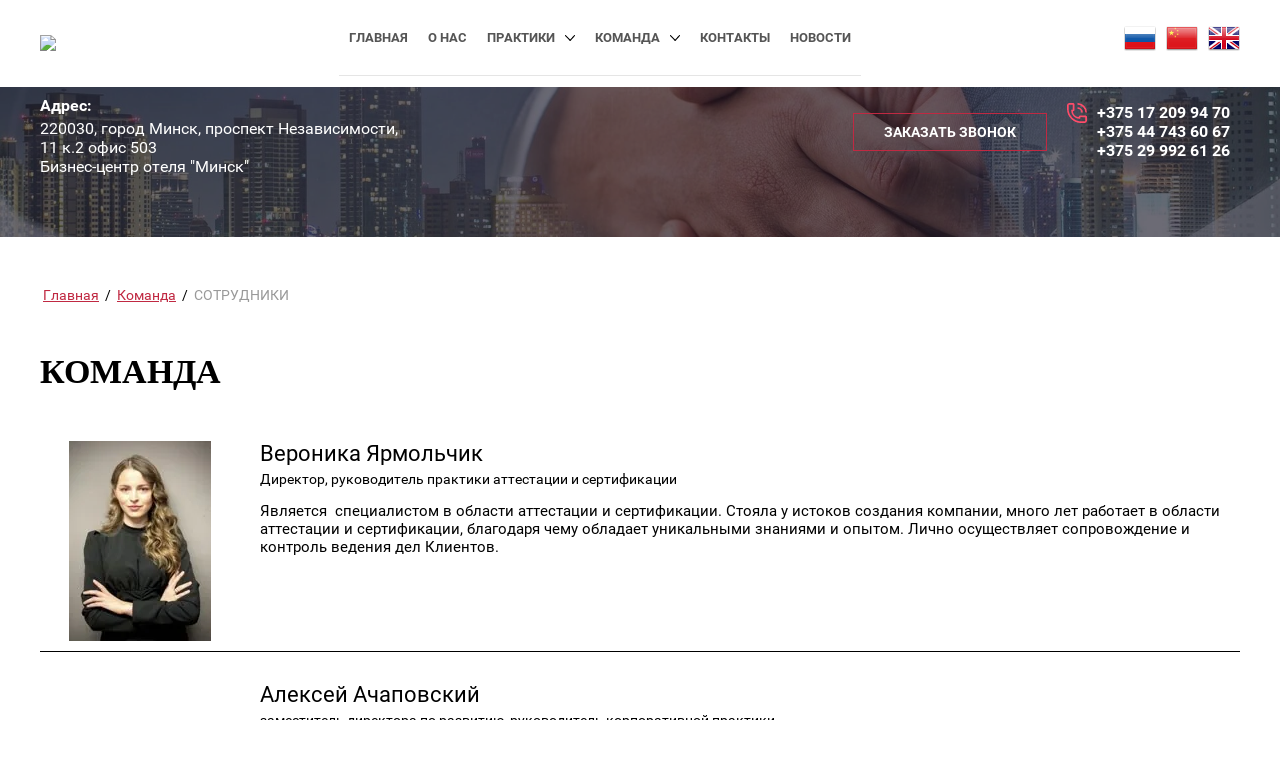

--- FILE ---
content_type: text/html; charset=utf-8
request_url: https://buro24.by/komanda
body_size: 45001
content:

<!DOCTYPE html>
<html lang='ru'>
<head>
<link rel="stylesheet" href="/t/v453/images/mosaic/designs/design-i0qcith5k-1667886643_styles.css">
<meta charset="utf-8">
<meta name="robots" content="all">
<title>КОМАНДА</title>
<meta name="description" content="КОМАНДА">
<meta name="keywords" content="КОМАНДА">
<meta name="viewport" content="width=device-width, initial-scale=1">
<meta name="format-detection" content="telephone=no">


<script>
 var mapKeys = {
     google: "",
     yandex: ""
 };
 var mosaicDesignId = 16242;
 var mosaicDesignPrefix = 'i0qcith5k-1667886643';
 var mosaicTimeZone = 'Europe/Moscow';
</script>


<link rel="stylesheet" href="/g/s3/mosaic/css/ms_site_default.css">
<script src="/g/libs/jquery/1.10.2/jquery.min.js"></script>

 	<script src="/g/s3/mosaic/js/do/do.js?rnd=1768894221"></script>
	<link rel="stylesheet" href="/g/css/styles_articles_tpl.css">
	<link rel="stylesheet" href="/g/s3/mosaic/css/animate.css">
	<link rel="stylesheet" href="/t/v453/images/mosaic/modules_patch.scss.css?rnd=1768894221">
	<script src="/g/s3/misc/form/1.2.0/s3.form.js"></script>

<meta name="yandex-verification" content="1cb0bb98ad088d96" />
<meta name="yandex-verification" content="1cb0bb98ad088d96" />
<meta name="facebook-domain-verification" content="0xseno9dh53grdb7p7ioadg83v54cd" />
<link rel='stylesheet' type='text/css' href='/shared/highslide-4.1.13/highslide.min.css'/>
<script type='text/javascript' src='/shared/highslide-4.1.13/highslide-full.packed.js'></script>
<script type='text/javascript'>
hs.graphicsDir = '/shared/highslide-4.1.13/graphics/';
hs.outlineType = null;
hs.showCredits = false;
hs.lang={cssDirection:'ltr',loadingText:'Загрузка...',loadingTitle:'Кликните чтобы отменить',focusTitle:'Нажмите чтобы перенести вперёд',fullExpandTitle:'Увеличить',fullExpandText:'Полноэкранный',previousText:'Предыдущий',previousTitle:'Назад (стрелка влево)',nextText:'Далее',nextTitle:'Далее (стрелка вправо)',moveTitle:'Передвинуть',moveText:'Передвинуть',closeText:'Закрыть',closeTitle:'Закрыть (Esc)',resizeTitle:'Восстановить размер',playText:'Слайд-шоу',playTitle:'Слайд-шоу (пробел)',pauseText:'Пауза',pauseTitle:'Приостановить слайд-шоу (пробел)',number:'Изображение %1/%2',restoreTitle:'Нажмите чтобы посмотреть картинку, используйте мышь для перетаскивания. Используйте клавиши вперёд и назад'};</script>

            <!-- 46b9544ffa2e5e73c3c971fe2ede35a5 -->
            <script src='/shared/s3/js/lang/ru.js'></script>
            <script src='/shared/s3/js/common.min.js'></script>
        <link rel='stylesheet' type='text/css' href='/shared/s3/css/calendar.css' /><link rel="icon" href="/favicon.jpg" type="image/jpeg">

<!--s3_require-->
<link rel="stylesheet" href="/g/templates/pages/2016.1/pages_additional_1_0/pages.additional.1.0.css" type="text/css"/>
<link rel="stylesheet" href="/g/s3/css/submenu.css" type="text/css"/>
<link rel="stylesheet" href="/t/images/mosaic/symbols/symbol-i22ci5w2y_styles.css" type="text/css"/>
<link rel="stylesheet" href="/t/v453/images/site.addons.scss.css" type="text/css"/>
<link rel="stylesheet" href="/t/images/mosaic/symbols/symbol-i8ltt6rbu_styles.css" type="text/css"/>
<link rel="stylesheet" href="/t/images/mosaic/symbols/symbol-igd2qlch7_styles.css" type="text/css"/>
<link rel="stylesheet" href="/t/images/mosaic/symbols/symbol-it1dkdjts_styles.css" type="text/css"/>
<!--/s3_require-->




			<link id="mosaic-theme-css" rel="stylesheet" href="/t/v453/images/mosaic/themes/i0qcith5k-1667886643_theme-i4h8w3frj.css">
	<!-- mosaic.head.scripts -->
<!-- Google Tag Manager -->
<script>(function(w,d,s,l,i){w[l]=w[l]||[];w[l].push({'gtm.start':
new Date().getTime(),event:'gtm.js'});var f=d.getElementsByTagName(s)[0],
j=d.createElement(s),dl=l!='dataLayer'?'&l='+l:'';j.async=true;j.src=
'https://www.googletagmanager.com/gtm.js?id=';+i+dl;f.parentNode.insertBefore(j,f);
})(window,document,'script','dataLayer','GTM-NBMCXNPM');</script>
<!-- End Google Tag Manager -->
<!-- /mosaic.head.scripts -->
</head>
<body>
<div class='mosaic-wrap'>
<div class='root root--u-i0qcith5k' id='i0qcith5k_0'>

<div class='section section--u-i22ci5w2y' id='i22ci5w2y_0' data-do-section='{"screen":{"scroll":false,"smooth":true}}'>
<div class='container container--u-isjn81fxn' id='isjn81fxn_0'>
<div class='div div--u-i9z87lgd8' id='i9z87lgd8_0'>
<div class='div div--u-iw2qyxddm' id='iw2qyxddm_0'>
<div class='hor-menu hor-menu--u-i7stxly1h' id='i7stxly1h_0' data-do-menu_horizontal='{"screen":{"mode":"Popup","cancelForward":false,"more":true,"toLevel":0,"firstClickOpen":false}}'>
<ul class='hor-menu__list hor-menu__list--u-ic3agl977' id='ic3agl977_0'>
    <li class='hor-menu__item hor-menu__item--u-ily081va3 ' id='ily081va3_0'>
<a  target='_blank'  href='/' class='hor-menu__link hor-menu__link--u-i4m39lhix' id='i4m39lhix_0'>
<span class='hor-menu__text hor-menu__text--u-ibkx9yets' id='ibkx9yets_0'>
<span class='text-block-wrap-div' >Главная</span>
</span>
</a>


                </li>
            <li class='hor-menu__item hor-menu__item--u-ily081va3 ' id='ily081va3_1'>
<a  target='_blank'  href='/o-nas' class='hor-menu__link hor-menu__link--u-i4m39lhix' id='i4m39lhix_1'>
<span class='hor-menu__text hor-menu__text--u-ibkx9yets' id='ibkx9yets_1'>
<span class='text-block-wrap-div' >О нас</span>
</span>
</a>


                </li>
            <li class='hor-menu__item hor-menu__item--u-ily081va3 ' id='ily081va3_2'>
<a   href='/biznesu' class='hor-menu__link hor-menu__link--u-i4m39lhix' id='i4m39lhix_2'>
<span class='hor-menu__text hor-menu__text--u-ibkx9yets' id='ibkx9yets_2'>
<span class='text-block-wrap-div' >Практики</span>
</span>
<span class='hor-menu__icon hor-menu__icon--u-i4t1yuqin' id='i4t1yuqin_0'></span>
</a>


                <ul class='hor-menu__sub_list hor-menu__sub_list--u-i1a3v4dzw' id='i1a3v4dzw_0'>
    <li class='hor-menu__sub_item hor-menu__sub_item--u-ivfercmpn ' id='ivfercmpn_0'>
<a   href='/attestaciya-sertifikaciya-licenzirovanie' class='hor-menu__sub_link hor-menu__sub_link--u-ilht1kore' id='ilht1kore_0'>
<span class='hor-menu__sub_text hor-menu__sub_text--u-ilcqmclwc' id='ilcqmclwc_0'>
<span class='text-block-wrap-div' >Аттестация, сертификация, лицензирование</span>
</span>
</a>

                </li>
            <li class='hor-menu__sub_item hor-menu__sub_item--u-ivfercmpn ' id='ivfercmpn_1'>
<a   href='/vzyskanie-zadolzhennosti-ispolnitelnoe-proizvodstvo' class='hor-menu__sub_link hor-menu__sub_link--u-ilht1kore' id='ilht1kore_1'>
<span class='hor-menu__sub_text hor-menu__sub_text--u-ilcqmclwc' id='ilcqmclwc_1'>
<span class='text-block-wrap-div' >Взыскание задолженности. Исполнительное производство</span>
</span>
</a>

                </li>
            <li class='hor-menu__sub_item hor-menu__sub_item--u-ivfercmpn ' id='ivfercmpn_2'>
<a  target='_blank'  href='/sudebnye-spory-mediaciya-arbitrazh' class='hor-menu__sub_link hor-menu__sub_link--u-ilht1kore' id='ilht1kore_2'>
<span class='hor-menu__sub_text hor-menu__sub_text--u-ilcqmclwc' id='ilcqmclwc_2'>
<span class='text-block-wrap-div' >Судебные споры, медиация, арбитраж</span>
</span>
</a>

                </li>
            <li class='hor-menu__sub_item hor-menu__sub_item--u-ivfercmpn ' id='ivfercmpn_3'>
<a   href='/arhivnaya-obrabotka-dokumentov-2' class='hor-menu__sub_link hor-menu__sub_link--u-ilht1kore' id='ilht1kore_3'>
<span class='hor-menu__sub_text hor-menu__sub_text--u-ilcqmclwc' id='ilcqmclwc_3'>
<span class='text-block-wrap-div' >Архивная обработка документов</span>
</span>
</a>

                </li>
            <li class='hor-menu__sub_item hor-menu__sub_item--u-ivfercmpn ' id='ivfercmpn_4'>
<a  target='_blank'  href='/registraciya-likvidaciya-biznesa' class='hor-menu__sub_link hor-menu__sub_link--u-ilht1kore' id='ilht1kore_4'>
<span class='hor-menu__sub_text hor-menu__sub_text--u-ilcqmclwc' id='ilcqmclwc_4'>
<span class='text-block-wrap-div' >Регистрация (ликвидация) бизнеса</span>
</span>
</a>

                </li>
            <li class='hor-menu__sub_item hor-menu__sub_item--u-ivfercmpn ' id='ivfercmpn_5'>
<a  target='_blank'  href='/zakupki-1' class='hor-menu__sub_link hor-menu__sub_link--u-ilht1kore' id='ilht1kore_5'>
<span class='hor-menu__sub_text hor-menu__sub_text--u-ilcqmclwc' id='ilcqmclwc_5'>
<span class='text-block-wrap-div' >Закупки и антимонопольное регулирование</span>
</span>
</a>

                </li>
            <li class='hor-menu__sub_item hor-menu__sub_item--u-ivfercmpn ' id='ivfercmpn_6'>
<a   href='/sankcii' class='hor-menu__sub_link hor-menu__sub_link--u-ilht1kore' id='ilht1kore_6'>
<span class='hor-menu__sub_text hor-menu__sub_text--u-ilcqmclwc' id='ilcqmclwc_6'>
<span class='text-block-wrap-div' >Санкции</span>
</span>
</a>

                </li>
            <li class='hor-menu__sub_item hor-menu__sub_item--u-ivfercmpn ' id='ivfercmpn_7'>
<a   href='/zaschita-prav-intellektualnoy-sobstvennosti' class='hor-menu__sub_link hor-menu__sub_link--u-ilht1kore' id='ilht1kore_7'>
<span class='hor-menu__sub_text hor-menu__sub_text--u-ilcqmclwc' id='ilcqmclwc_7'>
<span class='text-block-wrap-div' >Защита прав интеллектуальной собственности</span>
</span>
</a>

                </li>
            <li class='hor-menu__sub_item hor-menu__sub_item--u-ivfercmpn ' id='ivfercmpn_8'>
<a  target='_blank'  href='/zashchita-personalnyh-dannyh' class='hor-menu__sub_link hor-menu__sub_link--u-ilht1kore' id='ilht1kore_8'>
<span class='hor-menu__sub_text hor-menu__sub_text--u-ilcqmclwc' id='ilcqmclwc_8'>
<span class='text-block-wrap-div' >Защита персональных данных</span>
</span>
<span class='hor-menu__sub_icon hor-menu__sub_icon--u-ituxh23q6' id='ituxh23q6_0'></span>
</a>
<ul class='mosaic-i32cpkydx mosaic-i32cpkydx--u-i91bij9xp' id='i91bij9xp_0'>
</ul>

                <ul class='hor-menu__sub_list hor-menu__sub_list--u-i1a3v4dzw' id='i1a3v4dzw_1'>
    <li class='hor-menu__sub_item hor-menu__sub_item--u-ivfercmpn ' id='ivfercmpn_9'>
<a   href='/informatsionnyye-tekhnologii-i-zashchita-dannykh' class='hor-menu__sub_link hor-menu__sub_link--u-ilht1kore' id='ilht1kore_9'>
<span class='hor-menu__sub_text hor-menu__sub_text--u-ilcqmclwc' id='ilcqmclwc_9'>
<span class='text-block-wrap-div' >ИНФОРМАЦИОННЫЕ ТЕХНОЛОГИИ И ЗАЩИТА ДАННЫХ</span>
</span>
</a>

                </li>
                    </ul></li>
            <li class='hor-menu__sub_item hor-menu__sub_item--u-ivfercmpn ' id='ivfercmpn_10'>
<a   href='/yuridicheskiy-audit-legal-due-diligence' class='hor-menu__sub_link hor-menu__sub_link--u-ilht1kore' id='ilht1kore_10'>
<span class='hor-menu__sub_text hor-menu__sub_text--u-ilcqmclwc' id='ilcqmclwc_10'>
<span class='text-block-wrap-div' >Юридический аудит (Legal due diligence)</span>
</span>
</a>

                </li>
            <li class='hor-menu__sub_item hor-menu__sub_item--u-ivfercmpn ' id='ivfercmpn_11'>
<a   href='/yuridicheskoe-obsluzhivanie' class='hor-menu__sub_link hor-menu__sub_link--u-ilht1kore' id='ilht1kore_11'>
<span class='hor-menu__sub_text hor-menu__sub_text--u-ilcqmclwc' id='ilcqmclwc_11'>
<span class='text-block-wrap-div' >Юридическое обслуживание бизнеса</span>
</span>
<span class='hor-menu__sub_icon hor-menu__sub_icon--u-ituxh23q6' id='ituxh23q6_1'></span>
</a>
<ul class='mosaic-i32cpkydx mosaic-i32cpkydx--u-i91bij9xp' id='i91bij9xp_1'>
</ul>

                <ul class='hor-menu__sub_list hor-menu__sub_list--u-i1a3v4dzw' id='i1a3v4dzw_2'>
    <li class='hor-menu__sub_item hor-menu__sub_item--u-ivfercmpn ' id='ivfercmpn_12'>
<a  target='_blank'  href='/kompleksnoe-yuridicheskoe-obsluzhivanie-vashego-biznesa' class='hor-menu__sub_link hor-menu__sub_link--u-ilht1kore' id='ilht1kore_12'>
<span class='hor-menu__sub_text hor-menu__sub_text--u-ilcqmclwc' id='ilcqmclwc_12'>
<span class='text-block-wrap-div' >Комплексное юридическое обслуживание вашего бизнеса</span>
</span>
</a>

                </li>
            <li class='hor-menu__sub_item hor-menu__sub_item--u-ivfercmpn ' id='ivfercmpn_13'>
<a   href='/soprovozhdeniye-startapa' class='hor-menu__sub_link hor-menu__sub_link--u-ilht1kore' id='ilht1kore_13'>
<span class='hor-menu__sub_text hor-menu__sub_text--u-ilcqmclwc' id='ilcqmclwc_13'>
<span class='text-block-wrap-div' >СОПРОВОЖДЕНИЕ СТАРТАПА</span>
</span>
</a>

                </li>
            <li class='hor-menu__sub_item hor-menu__sub_item--u-ivfercmpn ' id='ivfercmpn_14'>
<a   href='/pvt' class='hor-menu__sub_link hor-menu__sub_link--u-ilht1kore' id='ilht1kore_14'>
<span class='hor-menu__sub_text hor-menu__sub_text--u-ilcqmclwc' id='ilcqmclwc_14'>
<span class='text-block-wrap-div' >СТАТЬ РЕЗИДЕНТОМ ПВТ</span>
</span>
</a>

                </li>
            <li class='hor-menu__sub_item hor-menu__sub_item--u-ivfercmpn ' id='ivfercmpn_15'>
<a   href='/vneshneekonomicheskaya-deyatelnost' class='hor-menu__sub_link hor-menu__sub_link--u-ilht1kore' id='ilht1kore_15'>
<span class='hor-menu__sub_text hor-menu__sub_text--u-ilcqmclwc' id='ilcqmclwc_15'>
<span class='text-block-wrap-div' >СОПРОВОЖДЕНИЕ ВНЕШНЕЭКОНОМИЧЕСКОЙ ДЕЯТЕЛЬНОСТИ</span>
</span>
</a>

                </li>
            <li class='hor-menu__sub_item hor-menu__sub_item--u-ivfercmpn ' id='ivfercmpn_16'>
<a   href='/sostavlenie-dogovorov' class='hor-menu__sub_link hor-menu__sub_link--u-ilht1kore' id='ilht1kore_16'>
<span class='hor-menu__sub_text hor-menu__sub_text--u-ilcqmclwc' id='ilcqmclwc_16'>
<span class='text-block-wrap-div' >СОСТАВЛЕНИЕ (РАЗРАБОТКА) ДОГОВОРОВ</span>
</span>
</a>

                </li>
                    </ul></li>
            <li class='hor-menu__sub_item hor-menu__sub_item--u-ivfercmpn ' id='ivfercmpn_17'>
<a   href='/medicinskim-centram-i-farmacevticheskim-kompaniyam-1' class='hor-menu__sub_link hor-menu__sub_link--u-ilht1kore' id='ilht1kore_17'>
<span class='hor-menu__sub_text hor-menu__sub_text--u-ilcqmclwc' id='ilcqmclwc_17'>
<span class='text-block-wrap-div' >Медицинское право</span>
</span>
</a>

                </li>
            <li class='hor-menu__sub_item hor-menu__sub_item--u-ivfercmpn ' id='ivfercmpn_18'>
<a   href='/bloggerstvo' class='hor-menu__sub_link hor-menu__sub_link--u-ilht1kore' id='ilht1kore_18'>
<span class='hor-menu__sub_text hor-menu__sub_text--u-ilcqmclwc' id='ilcqmclwc_18'>
<span class='text-block-wrap-div' >Блоггерство</span>
</span>
</a>

                </li>
            <li class='hor-menu__sub_item hor-menu__sub_item--u-ivfercmpn ' id='ivfercmpn_19'>
<a   href='/nedvigimost-i-stroitelstvo' class='hor-menu__sub_link hor-menu__sub_link--u-ilht1kore' id='ilht1kore_19'>
<span class='hor-menu__sub_text hor-menu__sub_text--u-ilcqmclwc' id='ilcqmclwc_19'>
<span class='text-block-wrap-div' >Недвижимость и строительство</span>
</span>
</a>

                </li>
            <li class='hor-menu__sub_item hor-menu__sub_item--u-ivfercmpn ' id='ivfercmpn_20'>
<a   href='/nalogi' class='hor-menu__sub_link hor-menu__sub_link--u-ilht1kore' id='ilht1kore_20'>
<span class='hor-menu__sub_text hor-menu__sub_text--u-ilcqmclwc' id='ilcqmclwc_20'>
<span class='text-block-wrap-div' >Налоги</span>
</span>
</a>

                </li>
            <li class='hor-menu__sub_item hor-menu__sub_item--u-ivfercmpn ' id='ivfercmpn_21'>
<a  target='_blank'  href='/sportivnoe-pravo' class='hor-menu__sub_link hor-menu__sub_link--u-ilht1kore' id='ilht1kore_21'>
<span class='hor-menu__sub_text hor-menu__sub_text--u-ilcqmclwc' id='ilcqmclwc_21'>
<span class='text-block-wrap-div' >Спортивное право</span>
</span>
</a>

                </li>
            <li class='hor-menu__sub_item hor-menu__sub_item--u-ivfercmpn ' id='ivfercmpn_22'>
<a   href='/poluchenie-sertifikatov-i-deklaracij-tr-ts-eaes' class='hor-menu__sub_link hor-menu__sub_link--u-ilht1kore' id='ilht1kore_22'>
<span class='hor-menu__sub_text hor-menu__sub_text--u-ilcqmclwc' id='ilcqmclwc_22'>
<span class='text-block-wrap-div' >Получение сертификатов и деклараций ТР ТС (ЕАЭС)</span>
</span>
</a>

                </li>
                    </ul></li>
            <li class='hor-menu__item hor-menu__item--u-ily081va3 is-current' id='ily081va3_3'>
<a   href='/komanda-1' class='hor-menu__link hor-menu__link--u-i4m39lhix' id='i4m39lhix_3'>
<span class='hor-menu__text hor-menu__text--u-ibkx9yets' id='ibkx9yets_3'>
<span class='text-block-wrap-div' >Команда</span>
</span>
<span class='hor-menu__icon hor-menu__icon--u-i4t1yuqin' id='i4t1yuqin_1'></span>
</a>


                <ul class='hor-menu__sub_list hor-menu__sub_list--u-i1a3v4dzw' id='i1a3v4dzw_3'>
    <li class='hor-menu__sub_item hor-menu__sub_item--u-ivfercmpn is-current' id='ivfercmpn_23'>
<a   href='/komanda' class='hor-menu__sub_link hor-menu__sub_link--u-ilht1kore' id='ilht1kore_23'>
<span class='hor-menu__sub_text hor-menu__sub_text--u-ilcqmclwc' id='ilcqmclwc_23'>
<span class='text-block-wrap-div' >СОТРУДНИКИ</span>
</span>
</a>

                </li>
            <li class='hor-menu__sub_item hor-menu__sub_item--u-ivfercmpn ' id='ivfercmpn_24'>
<a  target='_blank'  href='/advokaty-i-mediatory' class='hor-menu__sub_link hor-menu__sub_link--u-ilht1kore' id='ilht1kore_24'>
<span class='hor-menu__sub_text hor-menu__sub_text--u-ilcqmclwc' id='ilcqmclwc_24'>
<span class='text-block-wrap-div' >РЕКОМЕНДУЕМЫЕ АДВОКАТЫ И МЕДИАТОРЫ</span>
</span>
</a>

                </li>
                    </ul></li>
            <li class='hor-menu__item hor-menu__item--u-ily081va3 ' id='ily081va3_4'>
<a   href='/kontakty1' class='hor-menu__link hor-menu__link--u-i4m39lhix' id='i4m39lhix_4'>
<span class='hor-menu__text hor-menu__text--u-ibkx9yets' id='ibkx9yets_4'>
<span class='text-block-wrap-div' >Контакты</span>
</span>
</a>


                </li>
            <li class='hor-menu__item hor-menu__item--u-ily081va3 ' id='ily081va3_5'>
<a   href='/news' class='hor-menu__link hor-menu__link--u-i4m39lhix' id='i4m39lhix_5'>
<span class='hor-menu__text hor-menu__text--u-ibkx9yets' id='ibkx9yets_5'>
<span class='text-block-wrap-div' >Новости</span>
</span>
</a>


</li></ul>
<ul class='hor-menu__more_list hor-menu__more_list--u-io15qmycx' id='io15qmycx_0'>
<li class='hor-menu__item hor-menu__item--u-i8sckwycp' id='i8sckwycp_0'>
<a href='#' class='hor-menu__more_link hor-menu__more_link--u-ij26avxuv' id='ij26avxuv_0'>
<span class='hor-menu__text hor-menu__text--u-iqhmqrv6i' id='iqhmqrv6i_0'>
<span class='text-block-wrap-div' >...</span>
</span>
</a>
<ul class='hor-menu__sub_list hor-menu__sub_list--u-i5daanmuf' id='i5daanmuf_0'>
</ul>
</li>
</ul>
</div>
<a href='/' class='link-universal link-universal--u-iy799l7k3' id='iy799l7k3_0' data-do-link_universal='{"screen":{"type":"link","popup":"none","eventName":"none","eventElement":"self","eventAction":"","selectedTag":"","linkType":"link","blank":false}}'>
<div class='div div--u-ifn9kzww0' id='ifn9kzww0_0'>
<div class='imageFit imageFit--u-i1ymajlpe' id='i1ymajlpe_0' data-do-image='{"screen":{"objectFit":"contain"}}'>
<img data-origin-src='/thumb/2/WuDfx2D1zhy-yqOnRdKDbQ/r/d/1_23.jpg' data-size='975x215' src='/thumb/2/3x6YWJzlT278k_I24UaPPQ/640r480/d/1_23.jpg' alt='1' title='' class='imageFit__img imageFit__img--u-ihp23tpsx' id='ihp23tpsx_0' />
<div class='imageFit__overlay imageFit__overlay--u-ic2sl018t' id='ic2sl018t_0'></div>
<div class='imageFit__zoom imageFit__zoom--u-io2mwaefm' id='io2mwaefm_0'>
<span class='svg_image svg_image--u-ik5pka2ll' id='ik5pka2ll_0' data-do-svg_image='{"screen":{"stretch":true}}'>

</span>
</div>
</div>
</div>
<div class='div div--u-ieoinx52t' id='ieoinx52t_0'>
<div class='text text--u-ii82s4wry' id='ii82s4wry_0'>
<span class='text-block-wrap-div' ></span>
</div>
<div class='text text--u-ih2cdtvk1' id='ih2cdtvk1_0'>
<span class='text-block-wrap-div' ></span>
</div>
</div>
</a>
<div class='mosaic-s3-include mosaic-s3-include--u-icvgb7yoc' id='icvgb7yoc_0'>

<div class="site-versions">
	<a href="https://buro24.by">
		<img src="/t/v453/images/ru.png" alt="">
	</a>
	<a href="http://cn.buro24.by">
		<img src="/t/v453/images/cn.png" alt="">
	</a>
	<a href="http://en.buro24.by">
		<img src="/t/v453/images/en.png" alt="">
	</a>
</div></div>
</div>
</div>
<div class='div div--u-idaauieaq' id='idaauieaq_0'>
<div class='div div--u-irtw4cp8j' id='irtw4cp8j_0'>
<div class='div div--u-i4udgasxw' id='i4udgasxw_0'>
<div class='text text--u-iczjap3i9' id='iczjap3i9_0'>
<span class='text-block-wrap-div' >Адрес:</span>
</div>
<div class='text text--u-i6f2tx1k6' id='i6f2tx1k6_0'>
<span class='text-block-wrap-div' >220030, город Минск, проспект Независимости, 11 к.2 офис 503<br>Бизнес-центр отеля "Минск"</span>
</div>
</div>
<div role='button' class='link-universal link-universal--u-iu1spwogi' id='iu1spwogi_0' data-do-link_universal='{"screen":{"type":"button","popup":"it1dkdjts_0","sidepanel":false,"eventName":"none","eventElement":"self","eventAction":"","selectedTag":"","linkType":"link","blank":false}}'>
<div class='text text--u-iirwdp9l4' id='iirwdp9l4_0'>
<span class='text-block-wrap-div' >ЗАКАЗАТЬ ЗВОНОК</span>
</div>
</div>
<div class='div div--u-iyk6c8xhg' id='iyk6c8xhg_0'>
<span class='svg_image svg_image--u-i2q5q4dsr' id='i2q5q4dsr_0' data-do-svg_image='{"screen":{"stretch":true}}'>
<svg xmlns="http://www.w3.org/2000/svg" width="16" height="16" viewBox="0 0 16 16" data-prefix="ipux8t417"><path d="M11.33 16.01H14a2 2 0 0 0 2-2v-2.67a1.286 1.286 0 0 0-.354-.951 1.946 1.946 0 0 0-1.475-.384h-3.009a1.934 1.934 0 0 0-1.475.384 1.272 1.272 0 0 0-.35.906 5.343 5.343 0 0 1-4.625-4.63 1.268 1.268 0 0 0 .905-.351 1.937 1.937 0 0 0 .384-1.477V1.825A1.939 1.939 0 0 0 5.617.348a1.284 1.284 0 0 0-.95-.354H2a2 2 0 0 0-2 2v2.67A11.353 11.353 0 0 0 11.33 16.01zm-10-13.349v-.668a.667.667 0 0 1 .667-.667h2.655a4.219 4.219 0 0 1 .012.485v3.034a4.213 4.213 0 0 1-.012.485H3.33V6A6.678 6.678 0 0 0 10 12.672h.667v-1.323c.126-.015.334-.013.485-.013h3.029c.151 0 .36 0 .485.013v2.658a.667.667 0 0 1-.666.668h-2.67a10.018 10.018 0 0 1-10-10.012v-2zm7-2.67v1.335a6.344 6.344 0 0 1 6.333 6.34H16A7.679 7.679 0 0 0 8.331-.009zm3 7.675h1.333A4.341 4.341 0 0 0 8.33 3.328v1.335a3 3 0 0 1 3.001 3.003z" fill-rule="evenodd" class="path-i7652nsvo"/></svg>
</span>
<div class='list list--u-inn1evhqf' id='inn1evhqf_0'>
<div class='list__item list__item--u-i0doqcnz3' id='i0doqcnz3_0'>
<a target='_self' href='tel:+375172099470' class='link-universal link-universal--u-iti204ss7' id='iti204ss7_0' data-do-link_universal='{"screen":{"type":"link","popup":"none","eventName":"none","eventElement":"self","eventAction":"","selectedTag":"","linkType":"phone","blank":false}}'>
<div class='text text--u-it0jfuu4l' id='it0jfuu4l_0'>
<span class='text-block-wrap-div' >+375 17 209 94 70</span>
</div>
</a>
</div>
<div class='list__item list__item--u-i0doqcnz3' id='i0doqcnz3_1'>
<a target='_self' href='tel:+375447436067' class='link-universal link-universal--u-iti204ss7' id='iti204ss7_1' data-do-link_universal='{"screen":{"type":"link","popup":"none","eventName":"none","eventElement":"self","eventAction":"","selectedTag":"","linkType":"phone","blank":false}}'>
<div class='text text--u-it0jfuu4l' id='it0jfuu4l_1'>
<span class='text-block-wrap-div' >+375 44 743 60 67</span>
</div>
</a>
</div>
<div class='list__item list__item--u-i0doqcnz3' id='i0doqcnz3_2'>
<a target='_self' href='tel:+375299926126' class='link-universal link-universal--u-iti204ss7' id='iti204ss7_2' data-do-link_universal='{"screen":{"type":"link","popup":"none","eventName":"none","eventElement":"self","eventAction":"","selectedTag":"","linkType":"phone","blank":false}}'>
<div class='text text--u-it0jfuu4l' id='it0jfuu4l_2'>
<span class='text-block-wrap-div' >+375 29 992 61 26</span>
</div>
</a>
</div>
</div>
</div>
</div>
</div>
</div>
</div><div class='section section--u-ik73zwb00' id='ik73zwb00_0' data-do-section='{"screen":{"scroll":false,"smooth":true}}'>
<div class='section section--u-ie5s5ornc' id='ie5s5ornc_0' data-do-section='{"screen":{"scroll":false,"smooth":true}}'>
<div class='mosaic-slider_wrapper mosaic-slider_wrapper--u-iawt3i36g' id='iawt3i36g_0' data-do-slider='{"screen":{"effect":"fade","loop":true,"speed":500,"dotsType":"points","lastSlideArrow":false,"direction":"horizontal","controlsGroup":false,"swipe":true,"autoplay":true,"delay":5000,"childrenAsync":false,"previews":false,"previewFit":"cover","thumbs":false,"thumbsToShow":3,"thumbsDirection":"horizontal","thumbsSlider":false,"thumbsPosition":"bottom","independentScrolling":false,"thumbsCenterMode":false,"thumbsCenterPadding":"0px","thumbsFit":"cover"}}'>
<div class='mosaic-slider_direction mosaic-slider_direction--u-isq1bbn8j' id='isq1bbn8j_0'>
<div class='mosaic-slider mosaic-slider--u-idnhcsefy' id='idnhcsefy_0'>
<div class='mosaic-slider__items_wrapper mosaic-slider__items_wrapper--u-izv4brdqc' id='izv4brdqc_0'>
<div class='mosaic-slider__list mosaic-slider__list--u-ike97b642' id='ike97b642_0'>
<div class='mosaic-slider__item__outer mosaic-slider__item__outer--u-iduif1sqg' id='iduif1sqg_0'>
<div class='mosaic-slider__item mosaic-slider__item--u-ifsekyfe8' id='ifsekyfe8_0'>
<div class='imageFit imageFit--u-i0ncnr1wm' id='i0ncnr1wm_0' data-do-image='{"screen":{"objectFit":"cover","maxWidth":1920,"maxHeight":600}}'>
<img data-origin-src='/thumb/2/Vryl7vAyzdHu_P3O0XIMdg/r/d/s1_6.jpg' data-size='2000x600' src='/thumb/2/SVRFCNETyPm-meGeHOUv8g/1920r600/d/s1_6.jpg' title='' alt='' class='imageFit__img imageFit__img--u-iszy5bcl8' id='iszy5bcl8_0' />
<div class='imageFit__overlay imageFit__overlay--u-iaqwcn997' id='iaqwcn997_0'></div>
<div class='imageFit__zoom imageFit__zoom--u-i2j4l46pp' id='i2j4l46pp_0'></div>
</div>
</div>
</div>
</div>
</div>
<div class='mosaic-slider__arrows_wrapper mosaic-slider__arrows_wrapper--u-i4erqhiro' id='i4erqhiro_0'>
<div class='mosaic-slider__arrows mosaic-slider__arrows--u-igspxkhgo' id='igspxkhgo_0'>
<div class='mosaic-slider__arrow--prev mosaic-slider__arrow--prev--u-ir7ve1a21' id='ir7ve1a21_0'>
<span class='svg_image svg_image--u-izoatalff' id='izoatalff_0' data-do-svg_image='{"screen":{"stretch":false}}'>
<svg xmlns="http://www.w3.org/2000/svg" width="12" height="22" viewBox="0 0 12 22" data-prefix="imsifry8r"><path d="M10.394 22a1.545 1.545 0 0 1-1.14-.512L.463 12.205a1.831 1.831 0 0 1 0-2.442L9.254.48a1.524 1.524 0 0 1 2.271-.009 1.83 1.83 0 0 1 .008 2.45l-7.666 8.063 7.666 8.063a1.83 1.83 0 0 1-.008 2.45 1.543 1.543 0 0 1-1.131.503z" fill-rule="evenodd" class="path-iucg1qn4n"/></svg>
</span>
</div>
<div class='mosaic-slider__arrow--next mosaic-slider__arrow--next--u-iryybs32w' id='iryybs32w_0'>
<span class='svg_image svg_image--u-i2rc0fi6v' id='i2rc0fi6v_0' data-do-svg_image='{"screen":{"stretch":false}}'>
<svg xmlns="http://www.w3.org/2000/svg" width="11.969" height="21.969" viewBox="0 0 11.969 21.969" data-prefix="ip4eh25n4"><path d="M1.6 21.969a1.542 1.542 0 0 0 1.137-.511l8.767-9.27a1.828 1.828 0 0 0 0-2.438L2.737.48A1.52 1.52 0 0 0 .471.471a1.829 1.829 0 0 0-.008 2.446l7.649 8.052L.465 19.02a1.829 1.829 0 0 0 .008 2.446 1.539 1.539 0 0 0 1.127.503z" fill-rule="evenodd" class="path-i9apfgmwc"/></svg>
</span>
</div>
</div>
</div>
<div class='mosaic-slider__pagination_wrapper mosaic-slider__pagination_wrapper--u-ik4y0xa6m' id='ik4y0xa6m_0'>
<div class='mosaic-slider__pagination mosaic-slider__pagination--u-i9xga7lhl' id='i9xga7lhl_0'>
<div class='mosaic-slider__pagination_item mosaic-slider__pagination_item--u-iwtj67oj5' id='iwtj67oj5_0'></div>
</div>
</div>
<div class='mosaic-slider__controls_container mosaic-slider__controls_container--u-i8pt8zfgm is-removed' id='i8pt8zfgm_0'>
<div class='mosaic-slider__controls_wrapper mosaic-slider__controls_wrapper--u-id6erujjt' id='id6erujjt_0'>
<div class='mosaic-slider__control_preview_arrows mosaic-slider__control_preview_arrows--u-impyhg5sk' id='impyhg5sk_0'>
<div class='mosaic-slider__preview_arrow--prev2 mosaic-slider__preview_arrow--prev2--u-iyk7hbal5' id='iyk7hbal5_0'>
<div class='mosaic-slider__preview_icon--prev2 mosaic-slider__preview_icon--prev2--u-i92qajng6' id='i92qajng6_0'></div>
<div class='mosaic-slider__control_preview_image_wrapper--prev mosaic-slider__control_preview_image_wrapper--prev--u-i6ukii1bd is-removed' id='i6ukii1bd_0'>
<!--noindex--><!--/noindex--></div>
</div>
<div class='mosaic-slider__preview_arrow--next2 mosaic-slider__preview_arrow--next2--u-i3ocnietz' id='i3ocnietz_0'>
<div class='mosaic-slider__control_preview_image_wrapper--next mosaic-slider__control_preview_image_wrapper--next--u-ihwycfwky is-removed' id='ihwycfwky_0'>
<!--noindex--><!--/noindex--></div>
<div class='mosaic-slider__preview_icon--next2 mosaic-slider__preview_icon--next2--u-ifv9hod2j' id='ifv9hod2j_0'></div>
</div>
</div>
<div class='mosaic-slider__control_pagination_container mosaic-slider__control_pagination_container--u-iav225oid' id='iav225oid_0'>
<div class='mosaic-slider__pagination2 mosaic-slider__pagination2--u-izpv4p4ui' id='izpv4p4ui_0'>
<div class='mosaic-slider__pagination_item2 mosaic-slider__pagination_item2--u-ioj3bpa85' id='ioj3bpa85_0'></div>
</div>
</div>
</div>
</div>
</div>
</div>
</div>
</div>
<div class='section section--u-iprdrnipb' id='iprdrnipb_0' data-do-section='{"screen":{"scroll":false,"smooth":true}}'>
<div class='container container--u-i5mggqc30' id='i5mggqc30_0'>
<div class='div div--u-ij2zw7dbr' id='ij2zw7dbr_0'>
<div data-url='/komanda' class='mosaic-crumbs mosaic-crumbs--u-iltqte468' id='iltqte468_0' data-do-crumbs='{"screen":{"delimiter":"\/"}}'>
<a href="/" class="mosaic-crumbs__item_link mosaic-crumbs__item_link--u-iesfqh8xe" ><span class="text-block-wrap-div">Главная</span></a><span class="mosaic-crumbs__delimiter mosaic-crumbs__delimiter--u-icocr294r">/</span><a href="/komanda-1" class="mosaic-crumbs__item_link mosaic-crumbs__item_link--u-iesfqh8xe"><span class="text-block-wrap-div">Команда</span></a><span class="mosaic-crumbs__delimiter mosaic-crumbs__delimiter--u-icocr294r">/</span><span class="mosaic-crumbs__last mosaic-crumbs__last--u-ihnidsznv"><span class="text-block-wrap-div">СОТРУДНИКИ</span></span>
</div>
<h1 class='page-title page-title--u-isi7ielqo' id='isi7ielqo_0'>
КОМАНДА
</h1>
<div class='content content--u-ieq1f13xy' id='ieq1f13xy_0' data-do-content='{"screen":{"image":false,"gallery":false,"text":true,"headers":true}}'>



<script>
var hsOptions = {
	align:'center',
	transitions:['expand', 'crossfade'],
	outlineType:'rounded-white',
	fadeInOut:true,
	dimmingOpacity:0.5,
}
</script>


				
			<link rel="stylesheet" href="/g/s3/css/submenu.css">
	


    <div class="employees">
    	        <div class="localpic employees__pic localpic--small ">
            <a class="highslide" onclick="return hs.expand(this, hsOptions)" href="/d/img_1349_3.jpg"><img src="/thumb/2/WxLkbgs_Ph2bxgXJ4qGV2Q/200r200/d/img_1349_3.jpg" alt=""></a>
        </div>
                <div class="localtext employees__text  ">
            <div class="localtitle">Вероника Ярмольчик</div>
            <div class="localdiscription">Директор, руководитель практики аттестации и сертификации</div>
            <div class="localtext">
                Является&nbsp; специалистом в области аттестации и сертификации. Стояла у истоков создания компании, много лет работает в области аттестации и сертификации, благодаря чему обладает уникальными знаниями и опытом. Лично осуществляет сопровождение и контроль ведения дел Клиентов.&nbsp;
            </div>
        </div>
        <div class="clear"></div>
    </div>
    <div class="employees">
    	        <div class="localpic employees__pic localpic--small ">
            <a class="highslide" onclick="return hs.expand(this, hsOptions)" href="/d/img_1382.jpg"><img src="/thumb/2/8_4i7KyHHipNpz2UahbggA/200r200/d/img_1382.jpg" alt=""></a>
        </div>
                <div class="localtext employees__text  ">
            <div class="localtitle">Алексей Ачаповский</div>
            <div class="localdiscription">заместитель директора по развитию, руководитель корпоративной практики</div>
            <div class="localtext">
                <p>Опытный юрист с многолетним опытом работы в области обслуживания различных сфер бизнеса. Занимается сопровождением регистрации (реорганизации), ликвидации компаний. Курирует сферы медицинского права и защиты прав интеллектуальной собственности.</p>
            </div>
        </div>
        <div class="clear"></div>
    </div>
    <div class="employees">
    	        <div class="localpic employees__pic localpic--small ">
            <a class="highslide" onclick="return hs.expand(this, hsOptions)" href="/d/img_1390.jpg"><img src="/thumb/2/T3zybWTXPr51R1ekKo20mw/200r200/d/img_1390.jpg" alt=""></a>
        </div>
                <div class="localtext employees__text  ">
            <div class="localtitle">Александра Сафонова</div>
            <div class="localdiscription">Руководитель практики разрешения споров</div>
            <div class="localtext">
                Многолетний опыт позволяет находить самые оптимальные решения поставленных задач начиная с досудебного урегулирования разногласий, заканчивая сопровождением проекта &quot;под ключ&quot; вплоть до получения решения суда&nbsp;
            </div>
        </div>
        <div class="clear"></div>
    </div>
    <div class="employees">
    	        <div class="localpic employees__pic localpic--small ">
            <a class="highslide" onclick="return hs.expand(this, hsOptions)" href="/d/img_1389.jpg"><img src="/thumb/2/tg2CVYVJlUC-lb6pee1boA/200r200/d/img_1389.jpg" alt=""></a>
        </div>
                <div class="localtext employees__text  ">
            <div class="localtitle">Лидия Ломоносова</div>
            <div class="localdiscription">Руководитель практики взыскания задолженности и сопровождения закупок</div>
            <div class="localtext">
                <p>Имеет опыт работы в судебной системе Республики Беларусь. Благодаря этому, накопленный опыт и знания позволяют эффективно решать поставленные Клиентом задачи.</p>

<p>Практика взыскания задолженности&nbsp; и сопровождения закупок является одной из самых больших на территории Беларуси. Это позволяет находить самые эффективные решения.</p>
            </div>
        </div>
        <div class="clear"></div>
    </div>
    <div class="employees">
    	        <div class="localpic employees__pic localpic--small ">
            <a class="highslide" onclick="return hs.expand(this, hsOptions)" href="/d/mariya.jpg"><img src="/thumb/2/IWaCAopAuLBbS-92h_MkYw/200r200/d/mariya.jpg" alt=""></a>
        </div>
                <div class="localtext employees__text  ">
            <div class="localtitle">Мария Коврова</div>
            <div class="localdiscription">Руководитель практики налогов и бух.учета</div>
            <div class="localtext">
                Многолетний опыт работы в налоговых органах Республики Беларусь позволяет эффективно применять полученные знания&nbsp;на практике и надежно защищают наших Клиентов.&nbsp;
            </div>
        </div>
        <div class="clear"></div>
    </div>
    <div class="employees">
    	        <div class="localpic employees__pic localpic--small ">
            <a class="highslide" onclick="return hs.expand(this, hsOptions)" href="/d/img_1354.jpg"><img src="/thumb/2/rwqQFHTXLJwvlgP9Hx6QmA/200r200/d/img_1354.jpg" alt=""></a>
        </div>
                <div class="localtext employees__text  ">
            <div class="localtitle">Полина Пиляк</div>
            <div class="localdiscription">юрист практики аттестации, сертификации</div>
            <div class="localtext">
                
            </div>
        </div>
        <div class="clear"></div>
    </div>
    <div class="employees">
    	        <div class="localpic employees__pic localpic--small ">
            <a class="highslide" onclick="return hs.expand(this, hsOptions)" href="/d/img_1348.jpg"><img src="/thumb/2/kO26jPchB0YE0mPCHDwglg/200r200/d/img_1348.jpg" alt=""></a>
        </div>
                <div class="localtext employees__text  ">
            <div class="localtitle">Татьяна Работягова</div>
            <div class="localdiscription">юрист практики аттестации, сертификации</div>
            <div class="localtext">
                
            </div>
        </div>
        <div class="clear"></div>
    </div>
    <div class="employees">
    	        <div class="localpic employees__pic localpic--small ">
            <a class="highslide" onclick="return hs.expand(this, hsOptions)" href="/d/img_1355_2.jpg"><img src="/thumb/2/0TFf_UaBTJHJ9OqQVo3SRQ/200r200/d/img_1355_2.jpg" alt=""></a>
        </div>
                <div class="localtext employees__text  ">
            <div class="localtitle">Валерия Петрова</div>
            <div class="localdiscription">юрист практики международного коммерческого арбитража и IT</div>
            <div class="localtext">
                
            </div>
        </div>
        <div class="clear"></div>
    </div>



	

</div>
</div>
</div>
</div>
</div>

<div class='section section--u-i8ltt6rbu' id='i8ltt6rbu_0' data-do-section='{"screen":{"scroll":false,"smooth":true}}'>
<div class='container container--u-iewnjstjq' id='iewnjstjq_0'>
<div class='div div--u-i29o8m5g1' id='i29o8m5g1_0'>
<div class='div div--u-ipf7nzjmy' id='ipf7nzjmy_0'>
<div class='heading heading--u-izmd54gc5' id='izmd54gc5_0'>
<span class='text-block-wrap-div' >Информация</span>
</div>
<div class='div div--u-iwt4ipcpz' id='iwt4ipcpz_0'></div>
<div class='ver-menu ver-menu--u-icooseyun' id='icooseyun_0' data-do-menu_vertical='{"screen":{"mode":"dropdown","toLevel":0,"firstClickOpen":false}}'>
<ul class='ver-menu__list ver-menu__list--u-izdptooqy' id='izdptooqy_0'>
    <li class='ver-menu__item ver-menu__item--u-iv1zrp8ij ' id='iv1zrp8ij_0'>
<a   href='https://buro24.by/o-nas' class='ver-menu__link ver-menu__link--u-i1ix0ic8i' id='i1ix0ic8i_0'>
<span class='ver-menu__text ver-menu__text--u-i0m7dmu8k' id='i0m7dmu8k_0'>
<span class='text-block-wrap-div' >О компании</span>
</span>
</a>


                </li>
            <li class='ver-menu__item ver-menu__item--u-iv1zrp8ij ' id='iv1zrp8ij_1'>
<a   href='https://buro24.by/biznesu' class='ver-menu__link ver-menu__link--u-i1ix0ic8i' id='i1ix0ic8i_1'>
<span class='ver-menu__text ver-menu__text--u-i0m7dmu8k' id='i0m7dmu8k_1'>
<span class='text-block-wrap-div' >Услуги</span>
</span>
</a>


                </li>
            <li class='ver-menu__item ver-menu__item--u-iv1zrp8ij ' id='iv1zrp8ij_2'>
<a   href='https://buro24.by/komanda' class='ver-menu__link ver-menu__link--u-i1ix0ic8i' id='i1ix0ic8i_2'>
<span class='ver-menu__text ver-menu__text--u-i0m7dmu8k' id='i0m7dmu8k_2'>
<span class='text-block-wrap-div' >Команда</span>
</span>
</a>


                </li>
            <li class='ver-menu__item ver-menu__item--u-iv1zrp8ij ' id='iv1zrp8ij_3'>
<a   href='https://buro24.by/kontakty1' class='ver-menu__link ver-menu__link--u-i1ix0ic8i' id='i1ix0ic8i_3'>
<span class='ver-menu__text ver-menu__text--u-i0m7dmu8k' id='i0m7dmu8k_3'>
<span class='text-block-wrap-div' >Офисы</span>
</span>
</a>


                </li>
            <li class='ver-menu__item ver-menu__item--u-iv1zrp8ij ' id='iv1zrp8ij_4'>
<a   href='https://buro24.by/news' class='ver-menu__link ver-menu__link--u-i1ix0ic8i' id='i1ix0ic8i_4'>
<span class='ver-menu__text ver-menu__text--u-i0m7dmu8k' id='i0m7dmu8k_4'>
<span class='text-block-wrap-div' >Новости</span>
</span>
</a>


                </li>
            <li class='ver-menu__item ver-menu__item--u-iv1zrp8ij ' id='iv1zrp8ij_5'>
<a   href='/proekty' class='ver-menu__link ver-menu__link--u-i1ix0ic8i' id='i1ix0ic8i_5'>
<span class='ver-menu__text ver-menu__text--u-i0m7dmu8k' id='i0m7dmu8k_5'>
<span class='text-block-wrap-div' >Проекты</span>
</span>
</a>


                </li>
            <li class='ver-menu__item ver-menu__item--u-iv1zrp8ij ' id='iv1zrp8ij_6'>
<a  target='_blank'  href='/publikacii' class='ver-menu__link ver-menu__link--u-i1ix0ic8i' id='i1ix0ic8i_6'>
<span class='ver-menu__text ver-menu__text--u-i0m7dmu8k' id='i0m7dmu8k_6'>
<span class='text-block-wrap-div' >Экспертное мнение</span>
</span>
<span class='ver-menu__icon ver-menu__icon--u-ike50lv1s' id='ike50lv1s_0'></span>
</a>


                <ul class='ver-menu__sub_list ver-menu__sub_list--u-ixbd871az' id='ixbd871az_0'>
    <li class='ver-menu__sub_item ver-menu__sub_item--u-iwa7kiv4c ' id='iwa7kiv4c_0'>
<a   href='/blogery-i-reklama' class='ver-menu__sub_link ver-menu__sub_link--u-ik0u125hy' id='ik0u125hy_0'>
<span class='ver-menu__sub_text ver-menu__sub_text--u-itagqwihn' id='itagqwihn_0'>
<span class='text-block-wrap-div' >Блогеры и реклама</span>
</span>
</a>

                </li>
            <li class='ver-menu__sub_item ver-menu__sub_item--u-iwa7kiv4c ' id='iwa7kiv4c_1'>
<a   href='/preimushchestva-pereezda-i-otkrytiya-kompanii-na-kipre' class='ver-menu__sub_link ver-menu__sub_link--u-ik0u125hy' id='ik0u125hy_1'>
<span class='ver-menu__sub_text ver-menu__sub_text--u-itagqwihn' id='itagqwihn_1'>
<span class='text-block-wrap-div' >Преимущества переезда и открытия компании на Кипре</span>
</span>
</a>

                </li>
            <li class='ver-menu__sub_item ver-menu__sub_item--u-iwa7kiv4c ' id='iwa7kiv4c_2'>
<a   href='/obzor-praktiki-rassmotreniya-del-ob-ogranichenii-prava-dolzhnika-na-vyezd-iz-respubliki-belarus' class='ver-menu__sub_link ver-menu__sub_link--u-ik0u125hy' id='ik0u125hy_2'>
<span class='ver-menu__sub_text ver-menu__sub_text--u-itagqwihn' id='itagqwihn_2'>
<span class='text-block-wrap-div' >Обзор практики рассмотрения дел об ограничении права должника на выезд из Республики Беларусь</span>
</span>
</a>

                </li>
            <li class='ver-menu__sub_item ver-menu__sub_item--u-iwa7kiv4c ' id='iwa7kiv4c_3'>
<a   href='/izmeneniya-v-attestacii-organizacij-1' class='ver-menu__sub_link ver-menu__sub_link--u-ik0u125hy' id='ik0u125hy_3'>
<span class='ver-menu__sub_text ver-menu__sub_text--u-itagqwihn' id='itagqwihn_3'>
<span class='text-block-wrap-div' >Изменения в аттестации организаций</span>
</span>
</a>

                </li>
            <li class='ver-menu__sub_item ver-menu__sub_item--u-iwa7kiv4c ' id='iwa7kiv4c_4'>
<a   href='/a-vy-gotovy-k-podtverzhdeniyu-attestatov-sootvetstviya-rup-belstrojcentr' class='ver-menu__sub_link ver-menu__sub_link--u-ik0u125hy' id='ik0u125hy_4'>
<span class='ver-menu__sub_text ver-menu__sub_text--u-itagqwihn' id='itagqwihn_4'>
<span class='text-block-wrap-div' >А Вы готовы к подтверждению аттестатов соответствия РУП «Белстройцентр»?</span>
</span>
</a>

                </li>
            <li class='ver-menu__sub_item ver-menu__sub_item--u-iwa7kiv4c ' id='iwa7kiv4c_5'>
<a   href='/osnovnyye-izmeneniya-v-zakonodatelstve-o-gosudarstvennykh-zakupkakh-s-1-iyulya-2019-goda' class='ver-menu__sub_link ver-menu__sub_link--u-ik0u125hy' id='ik0u125hy_5'>
<span class='ver-menu__sub_text ver-menu__sub_text--u-itagqwihn' id='itagqwihn_5'>
<span class='text-block-wrap-div' >Основные изменения в законодательстве о государственных закупках с 1 июля 2019 года</span>
</span>
</a>

                </li>
            <li class='ver-menu__sub_item ver-menu__sub_item--u-iwa7kiv4c ' id='iwa7kiv4c_6'>
<a   href='/pravovoy-audit-zakupok-na-chto-neobkhodimo-obratit-vnimaniye-chtoby-ne-boyatsya-proverok-kontroliruyushchikh-organov' class='ver-menu__sub_link ver-menu__sub_link--u-ik0u125hy' id='ik0u125hy_6'>
<span class='ver-menu__sub_text ver-menu__sub_text--u-itagqwihn' id='itagqwihn_6'>
<span class='text-block-wrap-div' >Правовой аудит закупок: на что необходимо обратить внимание, чтобы не бояться проверок контролирующих органов</span>
</span>
</a>

                </li>
            <li class='ver-menu__sub_item ver-menu__sub_item--u-iwa7kiv4c ' id='iwa7kiv4c_7'>
<a   href='/mozhet-li-vystupat-podryadchikom-v-stroitelstve-fizicheskoye-litso' class='ver-menu__sub_link ver-menu__sub_link--u-ik0u125hy' id='ik0u125hy_7'>
<span class='ver-menu__sub_text ver-menu__sub_text--u-itagqwihn' id='itagqwihn_7'>
<span class='text-block-wrap-div' >Может ли выступать подрядчиком в строительстве физическое лицо?</span>
</span>
</a>

                </li>
            <li class='ver-menu__sub_item ver-menu__sub_item--u-iwa7kiv4c ' id='iwa7kiv4c_8'>
<a   href='/kak-opredelit-datu-nachala-stroitelstva-obyekta' class='ver-menu__sub_link ver-menu__sub_link--u-ik0u125hy' id='ik0u125hy_8'>
<span class='ver-menu__sub_text ver-menu__sub_text--u-itagqwihn' id='itagqwihn_8'>
<span class='text-block-wrap-div' >Как определить дату начала строительства объекта?</span>
</span>
</a>

                </li>
            <li class='ver-menu__sub_item ver-menu__sub_item--u-iwa7kiv4c ' id='iwa7kiv4c_9'>
<a   href='/kogda-ne-trebuyetsya-attestat-genpodryadchika-problemnyye-voprosy' class='ver-menu__sub_link ver-menu__sub_link--u-ik0u125hy' id='ik0u125hy_9'>
<span class='ver-menu__sub_text ver-menu__sub_text--u-itagqwihn' id='itagqwihn_9'>
<span class='text-block-wrap-div' >Когда не требуется аттестат генподрядчика? Проблемные вопросы</span>
</span>
</a>

                </li>
            <li class='ver-menu__sub_item ver-menu__sub_item--u-iwa7kiv4c ' id='iwa7kiv4c_10'>
<a   href='/ne-mozhete-opredelit-neobkhodima-li-vam-litsenziya-na-osushchestvleniye-okhrannoy-deyatelnosti' class='ver-menu__sub_link ver-menu__sub_link--u-ik0u125hy' id='ik0u125hy_10'>
<span class='ver-menu__sub_text ver-menu__sub_text--u-itagqwihn' id='itagqwihn_10'>
<span class='text-block-wrap-div' >Не можете определить необходима ли Вам лицензия на осуществление охранной деятельности?</span>
</span>
</a>

                </li>
            <li class='ver-menu__sub_item ver-menu__sub_item--u-iwa7kiv4c ' id='iwa7kiv4c_11'>
<a   href='/nachisleniye-protsentov-st-366-gk-na-avans-v-stroitelnykh-otnosheniyakh' class='ver-menu__sub_link ver-menu__sub_link--u-ik0u125hy' id='ik0u125hy_11'>
<span class='ver-menu__sub_text ver-menu__sub_text--u-itagqwihn' id='itagqwihn_11'>
<span class='text-block-wrap-div' >Начисление процентов (ст. 366 ГК) на аванс в строительных отношениях</span>
</span>
</a>

                </li>
            <li class='ver-menu__sub_item ver-menu__sub_item--u-iwa7kiv4c ' id='iwa7kiv4c_12'>
<a   href='/chto-neobkhodimo-znat-ob-ukaze-prezidenta-rb-no399-ot-02-10-2018-o-finansovom-ozdorovlenii-selskokhozyaystvennykh-organizatsiy' class='ver-menu__sub_link ver-menu__sub_link--u-ik0u125hy' id='ik0u125hy_12'>
<span class='ver-menu__sub_text ver-menu__sub_text--u-itagqwihn' id='itagqwihn_12'>
<span class='text-block-wrap-div' >Что необходимо знать об Указе Президента РБ №399  от 02.10.2018 «О финансовом оздоровлении сельскохозяйственных организаций»</span>
</span>
</a>

                </li>
            <li class='ver-menu__sub_item ver-menu__sub_item--u-iwa7kiv4c ' id='iwa7kiv4c_13'>
<a   href='/vnimaniye-izmeneniya-v-perechne-vidov-deyatelnosti-podlezhashchikh-attestatsii-obzor-postanovleniya-soveta-ministrov-no148-ot-23-02-2018-g' class='ver-menu__sub_link ver-menu__sub_link--u-ik0u125hy' id='ik0u125hy_13'>
<span class='ver-menu__sub_text ver-menu__sub_text--u-itagqwihn' id='itagqwihn_13'>
<span class='text-block-wrap-div' >Внимание! Изменения в перечне видов деятельности, подлежащих аттестации (Обзор Постановления Совета Министров №148 от 23.02.2018 г. )</span>
</span>
</a>

                </li>
            <li class='ver-menu__sub_item ver-menu__sub_item--u-iwa7kiv4c ' id='iwa7kiv4c_14'>
<a   href='/algoritm-yuridicheskikh-deystviy-po-polucheniyu-patenta-na-izobreteniye' class='ver-menu__sub_link ver-menu__sub_link--u-ik0u125hy' id='ik0u125hy_14'>
<span class='ver-menu__sub_text ver-menu__sub_text--u-itagqwihn' id='itagqwihn_14'>
<span class='text-block-wrap-div' >АЛГОРИТМ ЮРИДИЧЕСКИХ ДЕЙСТВИЙ  ПО ПОЛУЧЕНИЮ ПАТЕНТА НА ИЗОБРЕТЕНИЕ</span>
</span>
</a>

                </li>
            <li class='ver-menu__sub_item ver-menu__sub_item--u-iwa7kiv4c ' id='iwa7kiv4c_15'>
<a   href='/attestatsiya-rabot-po-montazhu-sistem-kholodosnabzheniya' class='ver-menu__sub_link ver-menu__sub_link--u-ik0u125hy' id='ik0u125hy_15'>
<span class='ver-menu__sub_text ver-menu__sub_text--u-itagqwihn' id='itagqwihn_15'>
<span class='text-block-wrap-div' >Что необходимо знать об аттестации работ по монтажу систем холодоснабжения? Аттестация работ по монтажу систем холодоснабжения в вопросах и ответах!</span>
</span>
</a>

                </li>
            <li class='ver-menu__sub_item ver-menu__sub_item--u-iwa7kiv4c ' id='iwa7kiv4c_16'>
<a   href='/s-1-iyunya-2017-v-rf-novyye-pravila-po-dopusku-voditeley-k-upravleniyu-ts' class='ver-menu__sub_link ver-menu__sub_link--u-ik0u125hy' id='ik0u125hy_16'>
<span class='ver-menu__sub_text ver-menu__sub_text--u-itagqwihn' id='itagqwihn_16'>
<span class='text-block-wrap-div' >С 1 июня 2017 в РФ новые правила по допуску водителей к управлению ТС</span>
</span>
</a>

                </li>
            <li class='ver-menu__sub_item ver-menu__sub_item--u-iwa7kiv4c ' id='iwa7kiv4c_17'>
<a   href='/vzyskaniye-dolga-notariusom' class='ver-menu__sub_link ver-menu__sub_link--u-ik0u125hy' id='ik0u125hy_17'>
<span class='ver-menu__sub_text ver-menu__sub_text--u-itagqwihn' id='itagqwihn_17'>
<span class='text-block-wrap-div' >ВЗЫСКАНИЕ ДОЛГА НОТАРИУСОМ</span>
</span>
</a>

                </li>
            <li class='ver-menu__sub_item ver-menu__sub_item--u-iwa7kiv4c ' id='iwa7kiv4c_18'>
<a   href='/izmeneniya-v-attestatsii-stroitelnykh-organizatsiy-ip-spetsialistov-s-2-maya-2017-g' class='ver-menu__sub_link ver-menu__sub_link--u-ik0u125hy' id='ik0u125hy_18'>
<span class='ver-menu__sub_text ver-menu__sub_text--u-itagqwihn' id='itagqwihn_18'>
<span class='text-block-wrap-div' >ИЗМЕНЕНИЯ В АТТЕСТАЦИИ СТРОИТЕЛЬНЫХ ОРГАНИЗАЦИЙ, ИП, СПЕЦИАЛИСТОВ СО 2 МАЯ 2017 г.!</span>
</span>
</a>

                </li>
            <li class='ver-menu__sub_item ver-menu__sub_item--u-iwa7kiv4c ' id='iwa7kiv4c_19'>
<a   href='/poryadok-vozmescheniya-rashodov-na-okazanie-yuridicheskih-uslug' class='ver-menu__sub_link ver-menu__sub_link--u-ik0u125hy' id='ik0u125hy_19'>
<span class='ver-menu__sub_text ver-menu__sub_text--u-itagqwihn' id='itagqwihn_19'>
<span class='text-block-wrap-div' >ПОРЯДОК ВОЗМЕЩЕНИЯ РАСХОДОВ НА ОКАЗАНИЕ ЮРИДИЧЕСКИХ УСЛУГ</span>
</span>
</a>

                </li>
            <li class='ver-menu__sub_item ver-menu__sub_item--u-iwa7kiv4c ' id='iwa7kiv4c_20'>
<a   href='/otdelnye-aspekty-vzyskaniya-dolga-po-raspiske' class='ver-menu__sub_link ver-menu__sub_link--u-ik0u125hy' id='ik0u125hy_20'>
<span class='ver-menu__sub_text ver-menu__sub_text--u-itagqwihn' id='itagqwihn_20'>
<span class='text-block-wrap-div' >ОТДЕЛЬНЫЕ АСПЕКТЫ ВЗЫСКАНИЯ ДОЛГА ПО РАСПИСКЕ</span>
</span>
</a>

                </li>
            <li class='ver-menu__sub_item ver-menu__sub_item--u-iwa7kiv4c ' id='iwa7kiv4c_21'>
<a   href='/kak-vernut-oshibochno-perechislennye-dengi' class='ver-menu__sub_link ver-menu__sub_link--u-ik0u125hy' id='ik0u125hy_21'>
<span class='ver-menu__sub_text ver-menu__sub_text--u-itagqwihn' id='itagqwihn_21'>
<span class='text-block-wrap-div' >КАК ВЕРНУТЬ ОШИБОЧНО ПЕРЕЧИСЛЕННЫЕ ДЕНЬГИ?</span>
</span>
</a>

                </li>
            <li class='ver-menu__sub_item ver-menu__sub_item--u-iwa7kiv4c ' id='iwa7kiv4c_22'>
<a   href='/attestaciya-yuridicheskih-lic-v-stroitelstve-prakticheskiy-aspekt-proektnye-organizacii' class='ver-menu__sub_link ver-menu__sub_link--u-ik0u125hy' id='ik0u125hy_22'>
<span class='ver-menu__sub_text ver-menu__sub_text--u-itagqwihn' id='itagqwihn_22'>
<span class='text-block-wrap-div' >АТТЕСТАЦИЯ ЮРИДИЧЕСКИХ ЛИЦ В СТРОИТЕЛЬСТВЕ. ПРАКТИЧЕСКИЙ АСПЕКТ (проектные организации)</span>
</span>
</a>

                </li>
            <li class='ver-menu__sub_item ver-menu__sub_item--u-iwa7kiv4c ' id='iwa7kiv4c_23'>
<a   href='/vzyskanie-zadolzhennosti-v-poryadke-prikaznogo-proizvodstva' class='ver-menu__sub_link ver-menu__sub_link--u-ik0u125hy' id='ik0u125hy_23'>
<span class='ver-menu__sub_text ver-menu__sub_text--u-itagqwihn' id='itagqwihn_23'>
<span class='text-block-wrap-div' >КАК ВЗЫСКАТЬ ДОЛГ С ДОЛЖНИКА В ПОРЯДКЕ ПРИКАЗНОГО ПРОИЗВОДСТВА В ЭКОНОМИЧЕСКОМ СУДЕ</span>
</span>
</a>

                </li>
            <li class='ver-menu__sub_item ver-menu__sub_item--u-iwa7kiv4c ' id='iwa7kiv4c_24'>
<a   href='/valyutnye-obyazatelstva-voznikayuschie-iz-dogovorov-perevozki-i-transportnoy-ekspedicii-chast-1-valyuta-osnovnogo-obyazatelstva' class='ver-menu__sub_link ver-menu__sub_link--u-ik0u125hy' id='ik0u125hy_24'>
<span class='ver-menu__sub_text ver-menu__sub_text--u-itagqwihn' id='itagqwihn_24'>
<span class='text-block-wrap-div' >ВАЛЮТНЫЕ ОБЯЗАТЕЛЬСТВА, ВОЗНИКАЮЩИЕ ИЗ ДОГОВОРОВ ПЕРЕВОЗКИ И ТРАНСПОРТНОЙ ЭКСПЕДИЦИИ. Часть 1. Валюта основного обязательства</span>
</span>
</a>

                </li>
            <li class='ver-menu__sub_item ver-menu__sub_item--u-iwa7kiv4c ' id='iwa7kiv4c_25'>
<a   href='/valyutnye-obyazatelstva-voznikayuschie-iz-dogovorov-perevozki-i-transportnoy-ekspedicii-chast-2-procenty' class='ver-menu__sub_link ver-menu__sub_link--u-ik0u125hy' id='ik0u125hy_25'>
<span class='ver-menu__sub_text ver-menu__sub_text--u-itagqwihn' id='itagqwihn_25'>
<span class='text-block-wrap-div' >ВАЛЮТНЫЕ ОБЯЗАТЕЛЬСТВА, ВОЗНИКАЮЩИЕ ИЗ ДОГОВОРОВ ПЕРЕВОЗКИ И ТРАНСПОРТНОЙ ЭКСПЕДИЦИИ. Часть 2. Проценты</span>
</span>
</a>

                </li>
            <li class='ver-menu__sub_item ver-menu__sub_item--u-iwa7kiv4c ' id='iwa7kiv4c_26'>
<a   href='/valyutnye-obyazatelstva-voznikayuschie-iz-dogovorov-perevozki-i-transportnoy-ekspedicii-chast-3-neustoyka' class='ver-menu__sub_link ver-menu__sub_link--u-ik0u125hy' id='ik0u125hy_26'>
<span class='ver-menu__sub_text ver-menu__sub_text--u-itagqwihn' id='itagqwihn_26'>
<span class='text-block-wrap-div' >ВАЛЮТНЫЕ ОБЯЗАТЕЛЬСТВА, ВОЗНИКАЮЩИЕ ИЗ ДОГОВОРОВ ПЕРЕВОЗКИ И ТРАНСПОРТНОЙ ЭКСПЕДИЦИИ. Часть 3. Неустойка</span>
</span>
</a>

                </li>
            <li class='ver-menu__sub_item ver-menu__sub_item--u-iwa7kiv4c ' id='iwa7kiv4c_27'>
<a   href='/valyutnye-obyazatelstva-voznikayuschie-iz-dogovorov-perevozki-i-transportnoy-ekspedicii-chast-4-ubytki' class='ver-menu__sub_link ver-menu__sub_link--u-ik0u125hy' id='ik0u125hy_27'>
<span class='ver-menu__sub_text ver-menu__sub_text--u-itagqwihn' id='itagqwihn_27'>
<span class='text-block-wrap-div' >ВАЛЮТНЫЕ ОБЯЗАТЕЛЬСТВА, ВОЗНИКАЮЩИЕ ИЗ ДОГОВОРОВ ПЕРЕВОЗКИ И ТРАНСПОРТНОЙ ЭКСПЕДИЦИИ. Часть 4. Убытки</span>
</span>
</a>

                </li>
            <li class='ver-menu__sub_item ver-menu__sub_item--u-iwa7kiv4c ' id='iwa7kiv4c_28'>
<a   href='/poluchili-reshenie-ekonomicheskogo-suda-chto-delat-dalshe-kak-vzyskat-dolg' class='ver-menu__sub_link ver-menu__sub_link--u-ik0u125hy' id='ik0u125hy_28'>
<span class='ver-menu__sub_text ver-menu__sub_text--u-itagqwihn' id='itagqwihn_28'>
<span class='text-block-wrap-div' >ПОЛУЧИЛИ РЕШЕНИЕ ЭКОНОМИЧЕСКОГО СУДА. ЧТО ДЕЛАТЬ ДАЛЬШЕ? КАК ВЗЫСКАТЬ ДОЛГ?</span>
</span>
</a>

                </li>
            <li class='ver-menu__sub_item ver-menu__sub_item--u-iwa7kiv4c ' id='iwa7kiv4c_29'>
<a   href='/obzor-izmeneniy-zakonodatelstva-dlya-perevozchikov-i-ekspeditorov-yanvar-mart-2106g' class='ver-menu__sub_link ver-menu__sub_link--u-ik0u125hy' id='ik0u125hy_29'>
<span class='ver-menu__sub_text ver-menu__sub_text--u-itagqwihn' id='itagqwihn_29'>
<span class='text-block-wrap-div' >ОБЗОР ИЗМЕНЕНИЙ ЗАКОНОДАТЕЛЬСТВА ДЛЯ ПЕРЕВОЗЧИКОВ И ЭКСПЕДИТОРОВ (январь-март 2106г.)</span>
</span>
</a>

                </li>
            <li class='ver-menu__sub_item ver-menu__sub_item--u-iwa7kiv4c ' id='iwa7kiv4c_30'>
<a   href='/obzor-izmeneniy-zakonodatelstva-dlya-perevozchikov-i-ekspeditorov-oktyabr-dekabr-2016-goda' class='ver-menu__sub_link ver-menu__sub_link--u-ik0u125hy' id='ik0u125hy_30'>
<span class='ver-menu__sub_text ver-menu__sub_text--u-itagqwihn' id='itagqwihn_30'>
<span class='text-block-wrap-div' >ОБЗОР ИЗМЕНЕНИЙ ЗАКОНОДАТЕЛЬСТВА ДЛЯ ПЕРЕВОЗЧИКОВ И ЭКСПЕДИТОРОВ (ОКТЯБРЬ – ДЕКАБРЬ 2016 года)</span>
</span>
</a>

                </li>
            <li class='ver-menu__sub_item ver-menu__sub_item--u-iwa7kiv4c ' id='iwa7kiv4c_31'>
<a   href='/obzor-izmeneniy-zakonodatelstva-dlya-perevozchikov-i-ekspeditorov-yanvar-mart-2017-goda' class='ver-menu__sub_link ver-menu__sub_link--u-ik0u125hy' id='ik0u125hy_31'>
<span class='ver-menu__sub_text ver-menu__sub_text--u-itagqwihn' id='itagqwihn_31'>
<span class='text-block-wrap-div' >ОБЗОР ИЗМЕНЕНИЙ ЗАКОНОДАТЕЛЬСТВА ДЛЯ ПЕРЕВОЗЧИКОВ И ЭКСПЕДИТОРОВ (январь - март 2017 года)</span>
</span>
</a>

                </li>
            <li class='ver-menu__sub_item ver-menu__sub_item--u-iwa7kiv4c ' id='iwa7kiv4c_32'>
<a   href='/publikatsii-za-2009-god' class='ver-menu__sub_link ver-menu__sub_link--u-ik0u125hy' id='ik0u125hy_32'>
<span class='ver-menu__sub_text ver-menu__sub_text--u-itagqwihn' id='itagqwihn_32'>
<span class='text-block-wrap-div' >Публикации за 2015 год</span>
</span>
<span class='ver-menu__sub_icon ver-menu__sub_icon--u-i2ji3f01l' id='i2ji3f01l_0'></span>
</a>
<ul class='mosaic-iobjpk4dd mosaic-iobjpk4dd--u-ikbpwrsgz' id='ikbpwrsgz_0'>
</ul>

                <ul class='ver-menu__sub_list ver-menu__sub_list--u-ixbd871az' id='ixbd871az_1'>
    <li class='ver-menu__sub_item ver-menu__sub_item--u-iwa7kiv4c ' id='iwa7kiv4c_33'>
<a   href='/ponyatiye-sverkhimperativnykh-norm' class='ver-menu__sub_link ver-menu__sub_link--u-ik0u125hy' id='ik0u125hy_33'>
<span class='ver-menu__sub_text ver-menu__sub_text--u-itagqwihn' id='itagqwihn_33'>
<span class='text-block-wrap-div' >ПОНЯТИЕ СВЕРХИМПЕРАТИВНЫХ НОРМ</span>
</span>
</a>

                </li>
            <li class='ver-menu__sub_item ver-menu__sub_item--u-iwa7kiv4c ' id='iwa7kiv4c_34'>
<a   href='/sootnosheniye-ponyatiy-publichnyy-poryadok-i-osnovopolagayushchiye-printsipy-prava-v-protsessualnom-zakonodatelstve-respubliki-belarus' class='ver-menu__sub_link ver-menu__sub_link--u-ik0u125hy' id='ik0u125hy_34'>
<span class='ver-menu__sub_text ver-menu__sub_text--u-itagqwihn' id='itagqwihn_34'>
<span class='text-block-wrap-div' >СООТНОШЕНИЕ ПОНЯТИЙ "ПУБЛИЧНЫЙ ПОРЯДОК" И "ОСНОВОПОЛАГАЮЩИЕ ПРИНЦИПЫ ПРАВА" В ПРОЦЕССУАЛЬНОМ ЗАКОНОДАТЕЛЬСТВЕ РЕСПУБЛИКИ БЕЛАРУСЬ</span>
</span>
</a>

                </li>
            <li class='ver-menu__sub_item ver-menu__sub_item--u-iwa7kiv4c ' id='iwa7kiv4c_35'>
<a   href='/o-vozmozhnosti-primeneniya-ogovorki-o-publichnom-poryadke-pri-vozniknovenii-opasnosti-bankrotstva-dolzhnika' class='ver-menu__sub_link ver-menu__sub_link--u-ik0u125hy' id='ik0u125hy_35'>
<span class='ver-menu__sub_text ver-menu__sub_text--u-itagqwihn' id='itagqwihn_35'>
<span class='text-block-wrap-div' >О ВОЗМОЖНОСТИ ПРИМЕНЕНИЯ ОГОВОРКИ О ПУБЛИЧНОМ ПОРЯДКЕ ПРИ ВОЗНИКНОВЕНИИ ОПАСНОСТИ БАНКРОТСТВА ДОЛЖНИКА</span>
</span>
</a>

                </li>
            <li class='ver-menu__sub_item ver-menu__sub_item--u-iwa7kiv4c ' id='iwa7kiv4c_36'>
<a   href='/publichnyy-poryadok-i-pravo-lex-fori' class='ver-menu__sub_link ver-menu__sub_link--u-ik0u125hy' id='ik0u125hy_36'>
<span class='ver-menu__sub_text ver-menu__sub_text--u-itagqwihn' id='itagqwihn_36'>
<span class='text-block-wrap-div' >ПОНЯТИЕ ВЗАИМНОСТИ И ЕГО ЗАКРЕПЛЕНИЕ В НАЦИОНАЛЬНОМ ЗАКОНОДАТЕЛЬСТВЕ</span>
</span>
</a>

                </li>
            <li class='ver-menu__sub_item ver-menu__sub_item--u-iwa7kiv4c ' id='iwa7kiv4c_37'>
<a   href='/sudebnyy-immunitet-kommentariy-k-statye-239-khpk' class='ver-menu__sub_link ver-menu__sub_link--u-ik0u125hy' id='ik0u125hy_37'>
<span class='ver-menu__sub_text ver-menu__sub_text--u-itagqwihn' id='itagqwihn_37'>
<span class='text-block-wrap-div' >СУДЕБНЫЙ ИММУНИТЕТ (КОММЕНТАРИЙ К СТАТЬЕ 239 ХПК)</span>
</span>
</a>

                </li>
            <li class='ver-menu__sub_item ver-menu__sub_item--u-iwa7kiv4c ' id='iwa7kiv4c_38'>
<a   href='/pretenzionnyy-poryadok-uregulirovaniya-spora-kommentariy-k-prilozheniyu-1-k-khozyaystvennomu-protsessualnomu-kodeksu-respubliki-belarus' class='ver-menu__sub_link ver-menu__sub_link--u-ik0u125hy' id='ik0u125hy_38'>
<span class='ver-menu__sub_text ver-menu__sub_text--u-itagqwihn' id='itagqwihn_38'>
<span class='text-block-wrap-div' >ПРЕТЕНЗИОННЫЙ ПОРЯДОК УРЕГУЛИРОВАНИЯ СПОРА (КОММЕНТАРИЙ К ПРИЛОЖЕНИЮ 1 К ХОЗЯЙСТВЕННОМУ ПРОЦЕССУАЛЬНОМУ КОДЕКСУ РЕСПУБЛИКИ БЕЛАРУСЬ)</span>
</span>
</a>

                </li>
            <li class='ver-menu__sub_item ver-menu__sub_item--u-iwa7kiv4c ' id='iwa7kiv4c_39'>
<a   href='/ispolzovaniye-elementov-elektronnogo-pravosudiya-pri-rassmotrenii-sudebnykh-sporov-na-prostranstve-sodruzhestva-nezavisimykh-gosudarstv' class='ver-menu__sub_link ver-menu__sub_link--u-ik0u125hy' id='ik0u125hy_39'>
<span class='ver-menu__sub_text ver-menu__sub_text--u-itagqwihn' id='itagqwihn_39'>
<span class='text-block-wrap-div' >ИСПОЛЬЗОВАНИЕ ЭЛЕМЕНТОВ ЭЛЕКТРОННОГО ПРАВОСУДИЯ ПРИ РАССМОТРЕНИИ СУДЕБНЫХ СПОРОВ НА ПРОСТРАНСТВЕ СОДРУЖЕСТВА НЕЗАВИСИМЫХ ГОСУДАРСТВ</span>
</span>
</a>

                </li>
            <li class='ver-menu__sub_item ver-menu__sub_item--u-iwa7kiv4c ' id='iwa7kiv4c_40'>
<a   href='/primeneniye-sanitarnykh-i-fitosanitarnykh-mer-v-ramkakh-vsemirnoy-torgovoy-organizatsii-otdelnyye-aspekty' class='ver-menu__sub_link ver-menu__sub_link--u-ik0u125hy' id='ik0u125hy_40'>
<span class='ver-menu__sub_text ver-menu__sub_text--u-itagqwihn' id='itagqwihn_40'>
<span class='text-block-wrap-div' >ПРИМЕНЕНИЕ САНИТАРНЫХ И ФИТОСАНИТАРНЫХ МЕР В РАМКАХ ВСЕМИРНОЙ ТОРГОВОЙ ОРГАНИЗАЦИИ: ОТДЕЛЬНЫЕ АСПЕКТЫ</span>
</span>
</a>

                </li>
                    </ul></li>
            <li class='ver-menu__sub_item ver-menu__sub_item--u-iwa7kiv4c ' id='iwa7kiv4c_41'>
<a   href='/publikatsii-za-2014-god' class='ver-menu__sub_link ver-menu__sub_link--u-ik0u125hy' id='ik0u125hy_41'>
<span class='ver-menu__sub_text ver-menu__sub_text--u-itagqwihn' id='itagqwihn_41'>
<span class='text-block-wrap-div' >Публикации за 2014 год</span>
</span>
<span class='ver-menu__sub_icon ver-menu__sub_icon--u-i2ji3f01l' id='i2ji3f01l_1'></span>
</a>
<ul class='mosaic-iobjpk4dd mosaic-iobjpk4dd--u-ikbpwrsgz' id='ikbpwrsgz_1'>
</ul>

                <ul class='ver-menu__sub_list ver-menu__sub_list--u-ixbd871az' id='ixbd871az_2'>
    <li class='ver-menu__sub_item ver-menu__sub_item--u-iwa7kiv4c ' id='iwa7kiv4c_42'>
<a   href='/osobennosti-razresheniya-del-v-mezhdunarodnom-kommercheskom-arbitrazhe-po-zakonodatelstvu-respubliki-belarus-respubliki-kazakhstan-rossiyskoy-federatsii-i-ukrainy' class='ver-menu__sub_link ver-menu__sub_link--u-ik0u125hy' id='ik0u125hy_42'>
<span class='ver-menu__sub_text ver-menu__sub_text--u-itagqwihn' id='itagqwihn_42'>
<span class='text-block-wrap-div' >ОСОБЕННОСТИ РАЗРЕШЕНИЯ ДЕЛ В МЕЖДУНАРОДНОМ КОММЕРЧЕСКОМ АРБИТРАЖЕ ПО ЗАКОНОДАТЕЛЬСТВУ РЕСПУБЛИКИ БЕЛАРУСЬ, РЕСПУБЛИКИ КАЗАХСТАН, РОССИЙСКОЙ ФЕДЕРАЦИИ И УКРАИНЫ</span>
</span>
</a>

                </li>
            <li class='ver-menu__sub_item ver-menu__sub_item--u-iwa7kiv4c ' id='iwa7kiv4c_43'>
<a   href='/soglasheniye-vsemirnoy-torgovoy-organizatsii-po-uproshcheniyu-protsedur-torgovli-novyy-shag-na-puti-ustraneniya-byurokraticheskikh-protsedur' class='ver-menu__sub_link ver-menu__sub_link--u-ik0u125hy' id='ik0u125hy_43'>
<span class='ver-menu__sub_text ver-menu__sub_text--u-itagqwihn' id='itagqwihn_43'>
<span class='text-block-wrap-div' >СОГЛАШЕНИЕ ВСЕМИРНОЙ ТОРГОВОЙ ОРГАНИЗАЦИИ ПО УПРОЩЕНИЮ ПРОЦЕДУР ТОРГОВЛИ: НОВЫЙ ШАГ НА ПУТИ УСТРАНЕНИЯ БЮРОКРАТИЧЕСКИХ ПРОЦЕДУР</span>
</span>
</a>

                </li>
            <li class='ver-menu__sub_item ver-menu__sub_item--u-iwa7kiv4c ' id='iwa7kiv4c_44'>
<a   href='/zakrepleniye-ogovorki-ob-otkaze-gosudarstva-ot-yurisdiktsionnogo-immuniteta-v-investitsionnom-zakonodatelstve-respubliki-belarus' class='ver-menu__sub_link ver-menu__sub_link--u-ik0u125hy' id='ik0u125hy_44'>
<span class='ver-menu__sub_text ver-menu__sub_text--u-itagqwihn' id='itagqwihn_44'>
<span class='text-block-wrap-div' >ЗАКРЕПЛЕНИЕ ОГОВОРКИ ОБ ОТКАЗЕ ГОСУДАРСТВА ОТ ЮРИСДИКЦИОННОГО ИММУНИТЕТА В ИНВЕСТИЦИОННОМ ЗАКОНОДАТЕЛЬСТВЕ РЕСПУБЛИКИ БЕЛАРУСЬ</span>
</span>
</a>

                </li>
            <li class='ver-menu__sub_item ver-menu__sub_item--u-iwa7kiv4c ' id='iwa7kiv4c_45'>
<a   href='/printsipy-i-doktriny-mezhdunarodnogo-prava-i-ikh-primeneniye-v-praktike-apellyatsionnogo-organa-vsemirnoy-torgovoy-organizatsii' class='ver-menu__sub_link ver-menu__sub_link--u-ik0u125hy' id='ik0u125hy_45'>
<span class='ver-menu__sub_text ver-menu__sub_text--u-itagqwihn' id='itagqwihn_45'>
<span class='text-block-wrap-div' >ПРИНЦИПЫ И ДОКТРИНЫ МЕЖДУНАРОДНОГО ПРАВА И ИХ ПРИМЕНЕНИЕ В ПРАКТИКЕ АПЕЛЛЯЦИОННОГО ОРГАНА ВСЕМИРНОЙ ТОРГОВОЙ ОРГАНИЗАЦИИ</span>
</span>
</a>

                </li>
            <li class='ver-menu__sub_item ver-menu__sub_item--u-iwa7kiv4c ' id='iwa7kiv4c_46'>
<a   href='/pravovoy-status-sportivnogo-bolelshchika' class='ver-menu__sub_link ver-menu__sub_link--u-ik0u125hy' id='ik0u125hy_46'>
<span class='ver-menu__sub_text ver-menu__sub_text--u-itagqwihn' id='itagqwihn_46'>
<span class='text-block-wrap-div' >ПРАВОВОЙ СТАТУС СПОРТИВНОГО БОЛЕЛЬЩИКА</span>
</span>
</a>

                </li>
                    </ul></li>
            <li class='ver-menu__sub_item ver-menu__sub_item--u-iwa7kiv4c ' id='iwa7kiv4c_47'>
<a   href='/publikatsii-za-2013-god' class='ver-menu__sub_link ver-menu__sub_link--u-ik0u125hy' id='ik0u125hy_47'>
<span class='ver-menu__sub_text ver-menu__sub_text--u-itagqwihn' id='itagqwihn_47'>
<span class='text-block-wrap-div' >Публикации за 2013 год</span>
</span>
<span class='ver-menu__sub_icon ver-menu__sub_icon--u-i2ji3f01l' id='i2ji3f01l_2'></span>
</a>
<ul class='mosaic-iobjpk4dd mosaic-iobjpk4dd--u-ikbpwrsgz' id='ikbpwrsgz_2'>
</ul>

                <ul class='ver-menu__sub_list ver-menu__sub_list--u-ixbd871az' id='ixbd871az_3'>
    <li class='ver-menu__sub_item ver-menu__sub_item--u-iwa7kiv4c ' id='iwa7kiv4c_48'>
<a   href='/nuzhen-li-v-belarusi-sportivnyy-kodeks' class='ver-menu__sub_link ver-menu__sub_link--u-ik0u125hy' id='ik0u125hy_48'>
<span class='ver-menu__sub_text ver-menu__sub_text--u-itagqwihn' id='itagqwihn_48'>
<span class='text-block-wrap-div' >МИНИ-СУД КАК РАЗНОВИДНОСТЬ АЛЬТЕРНАТИВНОГО РАЗРЕШЕНИЯ СПОРОВ</span>
</span>
</a>

                </li>
            <li class='ver-menu__sub_item ver-menu__sub_item--u-iwa7kiv4c ' id='iwa7kiv4c_49'>
<a   href='/pravovyye-osnovy-deyatelnosti-vsemirnoy-torgovoy-organizatsii' class='ver-menu__sub_link ver-menu__sub_link--u-ik0u125hy' id='ik0u125hy_49'>
<span class='ver-menu__sub_text ver-menu__sub_text--u-itagqwihn' id='itagqwihn_49'>
<span class='text-block-wrap-div' >ПРАВОВЫЕ ОСНОВЫ ДЕЯТЕЛЬНОСТИ ВСЕМИРНОЙ ТОРГОВОЙ ОРГАНИЗАЦИИ</span>
</span>
</a>

                </li>
            <li class='ver-menu__sub_item ver-menu__sub_item--u-iwa7kiv4c ' id='iwa7kiv4c_50'>
<a   href='/zakonodatelstvo-o-treteyskikh-sudakh-sodruzhestva-nezavisimykh-gosudarstv-osnovnyye-tendentsii-i-perspektivy-razvitiya' class='ver-menu__sub_link ver-menu__sub_link--u-ik0u125hy' id='ik0u125hy_50'>
<span class='ver-menu__sub_text ver-menu__sub_text--u-itagqwihn' id='itagqwihn_50'>
<span class='text-block-wrap-div' >ЗАКОНОДАТЕЛЬСТВО О ТРЕТЕЙСКИХ СУДАХ СОДРУЖЕСТВА НЕЗАВИСИМЫХ ГОСУДАРСТВ: ОСНОВНЫЕ ТЕНДЕНЦИИ И ПЕРСПЕКТИВЫ РАЗВИТИЯ</span>
</span>
</a>

                </li>
            <li class='ver-menu__sub_item ver-menu__sub_item--u-iwa7kiv4c ' id='iwa7kiv4c_51'>
<a   href='/ponyatiye-sportivnogo-prava' class='ver-menu__sub_link ver-menu__sub_link--u-ik0u125hy' id='ik0u125hy_51'>
<span class='ver-menu__sub_text ver-menu__sub_text--u-itagqwihn' id='itagqwihn_51'>
<span class='text-block-wrap-div' >ПОНЯТИЕ СПОРТИВНОГО ПРАВА</span>
</span>
</a>

                </li>
            <li class='ver-menu__sub_item ver-menu__sub_item--u-iwa7kiv4c ' id='iwa7kiv4c_52'>
<a   href='/novyye-vozmozhnosti-razresheniya-sportivnykh-sporov-v-respublike-belarus' class='ver-menu__sub_link ver-menu__sub_link--u-ik0u125hy' id='ik0u125hy_52'>
<span class='ver-menu__sub_text ver-menu__sub_text--u-itagqwihn' id='itagqwihn_52'>
<span class='text-block-wrap-div' >НОВЫЕ ВОЗМОЖНОСТИ РАЗРЕШЕНИЯ СПОРТИВНЫХ СПОРОВ В РЕСПУБЛИКЕ БЕЛАРУСЬ</span>
</span>
</a>

                </li>
                    </ul></li>
            <li class='ver-menu__sub_item ver-menu__sub_item--u-iwa7kiv4c ' id='iwa7kiv4c_53'>
<a   href='/publikatsii-za-2012-god' class='ver-menu__sub_link ver-menu__sub_link--u-ik0u125hy' id='ik0u125hy_53'>
<span class='ver-menu__sub_text ver-menu__sub_text--u-itagqwihn' id='itagqwihn_53'>
<span class='text-block-wrap-div' >Публикации за 2012 год</span>
</span>
<span class='ver-menu__sub_icon ver-menu__sub_icon--u-i2ji3f01l' id='i2ji3f01l_3'></span>
</a>
<ul class='mosaic-iobjpk4dd mosaic-iobjpk4dd--u-ikbpwrsgz' id='ikbpwrsgz_3'>
</ul>

                <ul class='ver-menu__sub_list ver-menu__sub_list--u-ixbd871az' id='ixbd871az_4'>
    <li class='ver-menu__sub_item ver-menu__sub_item--u-iwa7kiv4c ' id='iwa7kiv4c_54'>
<a   href='/dogovornoye-regulirovaniye-deyatelnosti-sportivnykh-sudey' class='ver-menu__sub_link ver-menu__sub_link--u-ik0u125hy' id='ik0u125hy_54'>
<span class='ver-menu__sub_text ver-menu__sub_text--u-itagqwihn' id='itagqwihn_54'>
<span class='text-block-wrap-div' >ДОГОВОРНОЕ РЕГУЛИРОВАНИЕ ДЕЯТЕЛЬНОСТИ СПОРТИВНЫХ СУДЕЙ</span>
</span>
</a>

                </li>
            <li class='ver-menu__sub_item ver-menu__sub_item--u-iwa7kiv4c ' id='iwa7kiv4c_55'>
<a   href='/pravovoye-regulirovaniye-borby-s-dempingom-v-ramkakh-vsemirnoy-torgovoy-organizatsii' class='ver-menu__sub_link ver-menu__sub_link--u-ik0u125hy' id='ik0u125hy_55'>
<span class='ver-menu__sub_text ver-menu__sub_text--u-itagqwihn' id='itagqwihn_55'>
<span class='text-block-wrap-div' >ПРАВОВОЕ РЕГУЛИРОВАНИЕ БОРЬБЫ С ДЕМПИНГОМ В РАМКАХ ВСЕМИРНОЙ ТОРГОВОЙ ОРГАНИЗАЦИИ</span>
</span>
</a>

                </li>
            <li class='ver-menu__sub_item ver-menu__sub_item--u-iwa7kiv4c ' id='iwa7kiv4c_56'>
<a   href='/o-vozmozhnosti-primeneniya-ogovorki-o-publichnom-poryadke-pri-yeye-otsutstvii-v-mezhdunarodnom-soglashenii' class='ver-menu__sub_link ver-menu__sub_link--u-ik0u125hy' id='ik0u125hy_56'>
<span class='ver-menu__sub_text ver-menu__sub_text--u-itagqwihn' id='itagqwihn_56'>
<span class='text-block-wrap-div' >О ВОЗМОЖНОСТИ ПРИМЕНЕНИЯ ОГОВОРКИ О ПУБЛИЧНОМ ПОРЯДКЕ ПРИ ЕЕ ОТСУТСТВИИ В МЕЖДУНАРОДНОМ СОГЛАШЕНИИ</span>
</span>
</a>

                </li>
                    </ul></li>
            <li class='ver-menu__sub_item ver-menu__sub_item--u-iwa7kiv4c ' id='iwa7kiv4c_57'>
<a   href='/publikatsii-za-2011-god' class='ver-menu__sub_link ver-menu__sub_link--u-ik0u125hy' id='ik0u125hy_57'>
<span class='ver-menu__sub_text ver-menu__sub_text--u-itagqwihn' id='itagqwihn_57'>
<span class='text-block-wrap-div' >Публикации за 2011 год</span>
</span>
<span class='ver-menu__sub_icon ver-menu__sub_icon--u-i2ji3f01l' id='i2ji3f01l_4'></span>
</a>
<ul class='mosaic-iobjpk4dd mosaic-iobjpk4dd--u-ikbpwrsgz' id='ikbpwrsgz_4'>
</ul>

                <ul class='ver-menu__sub_list ver-menu__sub_list--u-ixbd871az' id='ixbd871az_5'>
    <li class='ver-menu__sub_item ver-menu__sub_item--u-iwa7kiv4c ' id='iwa7kiv4c_58'>
<a   href='/mekhanizm-razresheniya-sporov-po-pravu-vsemirnoy-torgovoy-organizatsii' class='ver-menu__sub_link ver-menu__sub_link--u-ik0u125hy' id='ik0u125hy_58'>
<span class='ver-menu__sub_text ver-menu__sub_text--u-itagqwihn' id='itagqwihn_58'>
<span class='text-block-wrap-div' >МЕХАНИЗМ РАЗРЕШЕНИЯ СПОРОВ ПО ПРАВУ ВСЕМИРНОЙ ТОРГОВОЙ ОРГАНИЗАЦИИ</span>
</span>
</a>

                </li>
            <li class='ver-menu__sub_item ver-menu__sub_item--u-iwa7kiv4c ' id='iwa7kiv4c_59'>
<a   href='/primeneniye-ogovorki-o-fors-mazhore-v-ekonomicheskom-sudoproizvodstve' class='ver-menu__sub_link ver-menu__sub_link--u-ik0u125hy' id='ik0u125hy_59'>
<span class='ver-menu__sub_text ver-menu__sub_text--u-itagqwihn' id='itagqwihn_59'>
<span class='text-block-wrap-div' >ПРИМЕНЕНИЕ ОГОВОРКИ О ФОРС-МАЖОРЕ В ЭКОНОМИЧЕСКОМ СУДОПРОИЗВОДСТВЕ</span>
</span>
</a>

                </li>
                    </ul></li>
            <li class='ver-menu__sub_item ver-menu__sub_item--u-iwa7kiv4c ' id='iwa7kiv4c_60'>
<a   href='/publikatsii-za-2010-god' class='ver-menu__sub_link ver-menu__sub_link--u-ik0u125hy' id='ik0u125hy_60'>
<span class='ver-menu__sub_text ver-menu__sub_text--u-itagqwihn' id='itagqwihn_60'>
<span class='text-block-wrap-div' >Публикации за 2010 год</span>
</span>
<span class='ver-menu__sub_icon ver-menu__sub_icon--u-i2ji3f01l' id='i2ji3f01l_5'></span>
</a>
<ul class='mosaic-iobjpk4dd mosaic-iobjpk4dd--u-ikbpwrsgz' id='ikbpwrsgz_5'>
</ul>

                <ul class='ver-menu__sub_list ver-menu__sub_list--u-ixbd871az' id='ixbd871az_6'>
    <li class='ver-menu__sub_item ver-menu__sub_item--u-iwa7kiv4c ' id='iwa7kiv4c_61'>
<a   href='/obzhalovaniye-gosudarstvennoy-registratsii-izmeneniy-dopolneniy-vnesennykh-v-uchreditelnyye-dokumenty-subyektov-khozyaystvovaniya' class='ver-menu__sub_link ver-menu__sub_link--u-ik0u125hy' id='ik0u125hy_61'>
<span class='ver-menu__sub_text ver-menu__sub_text--u-itagqwihn' id='itagqwihn_61'>
<span class='text-block-wrap-div' >ОБЖАЛОВАНИЕ ГОСУДАРСТВЕННОЙ РЕГИСТРАЦИИ ИЗМЕНЕНИЙ (ДОПОЛНЕНИЙ), ВНЕСЕННЫХ В УЧРЕДИТЕЛЬНЫЕ ДОКУМЕНТЫ СУБЪЕКТОВ ХОЗЯЙСТВОВАНИЯ</span>
</span>
</a>

                </li>
            <li class='ver-menu__sub_item ver-menu__sub_item--u-iwa7kiv4c ' id='iwa7kiv4c_62'>
<a   href='/obzhalovaniye-resheniya-ob-umenshenii-neustoyki-v-khozyaystvennom-sude' class='ver-menu__sub_link ver-menu__sub_link--u-ik0u125hy' id='ik0u125hy_62'>
<span class='ver-menu__sub_text ver-menu__sub_text--u-itagqwihn' id='itagqwihn_62'>
<span class='text-block-wrap-div' >ОБЖАЛОВАНИЕ РЕШЕНИЯ ОБ УМЕНЬШЕНИИ НЕУСТОЙКИ В ХОЗЯЙСТВЕННОМ СУДЕ</span>
</span>
</a>

                </li>
            <li class='ver-menu__sub_item ver-menu__sub_item--u-iwa7kiv4c ' id='iwa7kiv4c_63'>
<a   href='/ob-immunitete-inostrannogo-gosudarstva-na-territorii-respubliki-belarus' class='ver-menu__sub_link ver-menu__sub_link--u-ik0u125hy' id='ik0u125hy_63'>
<span class='ver-menu__sub_text ver-menu__sub_text--u-itagqwihn' id='itagqwihn_63'>
<span class='text-block-wrap-div' >ОБ ИММУНИТЕТЕ ИНОСТРАННОГО ГОСУДАРСТВА НА ТЕРРИТОРИИ РЕСПУБЛИКИ БЕЛАРУСЬ</span>
</span>
</a>

                </li>
            <li class='ver-menu__sub_item ver-menu__sub_item--u-iwa7kiv4c ' id='iwa7kiv4c_64'>
<a   href='/o-ponyatii-obshchepriznannykh-printsipov-mezhdunarodnogo-prava-i-ikh-primenenii-v-khozyaystvennom-protsesse' class='ver-menu__sub_link ver-menu__sub_link--u-ik0u125hy' id='ik0u125hy_64'>
<span class='ver-menu__sub_text ver-menu__sub_text--u-itagqwihn' id='itagqwihn_64'>
<span class='text-block-wrap-div' >О ПОНЯТИИ ОБЩЕПРИЗНАННЫХ ПРИНЦИПОВ МЕЖДУНАРОДНОГО ПРАВА И ИХ ПРИМЕНЕНИИ В ХОЗЯЙСТВЕННОМ ПРОЦЕССЕ</span>
</span>
</a>

                </li>
            <li class='ver-menu__sub_item ver-menu__sub_item--u-iwa7kiv4c ' id='iwa7kiv4c_65'>
<a   href='/kak-vozvratit-denezhnyye-sredstva-perechislennyye-na-schet-vladelets-kotorogo-umer' class='ver-menu__sub_link ver-menu__sub_link--u-ik0u125hy' id='ik0u125hy_65'>
<span class='ver-menu__sub_text ver-menu__sub_text--u-itagqwihn' id='itagqwihn_65'>
<span class='text-block-wrap-div' >КАК ВОЗВРАТИТЬ ДЕНЕЖНЫЕ СРЕДСТВА, ПЕРЕЧИСЛЕННЫЕ НА СЧЕТ, ВЛАДЕЛЕЦ КОТОРОГО УМЕР?</span>
</span>
</a>

                </li>
            <li class='ver-menu__sub_item ver-menu__sub_item--u-iwa7kiv4c ' id='iwa7kiv4c_66'>
<a   href='/priznaniye-i-privedeniye-v-ispolneniye-resheniy-inostrannykh-sudov-i-inostrannykh-arbitrazhnykh-resheniy' class='ver-menu__sub_link ver-menu__sub_link--u-ik0u125hy' id='ik0u125hy_66'>
<span class='ver-menu__sub_text ver-menu__sub_text--u-itagqwihn' id='itagqwihn_66'>
<span class='text-block-wrap-div' >ПРИЗНАНИЕ И ПРИВЕДЕНИЕ В ИСПОЛНЕНИЕ РЕШЕНИЙ ИНОСТРАННЫХ СУДОВ И ИНОСТРАННЫХ АРБИТРАЖНЫХ РЕШЕНИЙ</span>
</span>
</a>

                </li>
            <li class='ver-menu__sub_item ver-menu__sub_item--u-iwa7kiv4c ' id='iwa7kiv4c_67'>
<a   href='/obzhalovaniye-resheniy-mezhdunarodnykh-arbitrazhnykh-treteyskikh-sudov-nakhodyashchikhsya-na-territorii-respubliki-belarus' class='ver-menu__sub_link ver-menu__sub_link--u-ik0u125hy' id='ik0u125hy_67'>
<span class='ver-menu__sub_text ver-menu__sub_text--u-itagqwihn' id='itagqwihn_67'>
<span class='text-block-wrap-div' >ОБЖАЛОВАНИЕ РЕШЕНИЙ МЕЖДУНАРОДНЫХ АРБИТРАЖНЫХ (ТРЕТЕЙСКИХ) СУДОВ, НАХОДЯЩИХСЯ НА ТЕРРИТОРИИ РЕСПУБЛИКИ БЕЛАРУСЬ</span>
</span>
</a>

                </li>
            <li class='ver-menu__sub_item ver-menu__sub_item--u-iwa7kiv4c ' id='iwa7kiv4c_68'>
<a   href='/o-perspektivakh-primeneniya-stati-1097-grazhdanskogo-kodeksa-respubliki-belarus-v-sudebnoy-praktike' class='ver-menu__sub_link ver-menu__sub_link--u-ik0u125hy' id='ik0u125hy_68'>
<span class='ver-menu__sub_text ver-menu__sub_text--u-itagqwihn' id='itagqwihn_68'>
<span class='text-block-wrap-div' >О ПЕРСПЕКТИВАХ ПРИМЕНЕНИЯ СТАТЬИ 1097 ГРАЖДАНСКОГО КОДЕКСА РЕСПУБЛИКИ БЕЛАРУСЬ В СУДЕБНОЙ ПРАКТИКЕ</span>
</span>
</a>

                </li>
            <li class='ver-menu__sub_item ver-menu__sub_item--u-iwa7kiv4c ' id='iwa7kiv4c_69'>
<a   href='/vydacha-ispolnitelnogo-dokumenta-pri-neispolnenii-resheniya-mezhdunarodnogo-arbitrazhnogo-treteyskogo-suda' class='ver-menu__sub_link ver-menu__sub_link--u-ik0u125hy' id='ik0u125hy_69'>
<span class='ver-menu__sub_text ver-menu__sub_text--u-itagqwihn' id='itagqwihn_69'>
<span class='text-block-wrap-div' >ВЫДАЧА ИСПОЛНИТЕЛЬНОГО ДОКУМЕНТА ПРИ НЕИСПОЛНЕНИИ РЕШЕНИЯ МЕЖДУНАРОДНОГО АРБИТРАЖНОГО (ТРЕТЕЙСКОГО) СУДА</span>
</span>
</a>

                </li>
            <li class='ver-menu__sub_item ver-menu__sub_item--u-iwa7kiv4c ' id='iwa7kiv4c_70'>
<a   href='/publichnyy-poryadok-i-shtrafnyye-ubytki-puti-sopostavleniya' class='ver-menu__sub_link ver-menu__sub_link--u-ik0u125hy' id='ik0u125hy_70'>
<span class='ver-menu__sub_text ver-menu__sub_text--u-itagqwihn' id='itagqwihn_70'>
<span class='text-block-wrap-div' >ПУБЛИЧНЫЙ ПОРЯДОК И ШТРАФНЫЕ УБЫТКИ: ПУТИ СОПОСТАВЛЕНИЯ</span>
</span>
</a>

                </li>
            <li class='ver-menu__sub_item ver-menu__sub_item--u-iwa7kiv4c ' id='iwa7kiv4c_71'>
<a   href='/yurisdiktsionnyy-immunitet-gosudarstv-i-ikh-sobstvennosti' class='ver-menu__sub_link ver-menu__sub_link--u-ik0u125hy' id='ik0u125hy_71'>
<span class='ver-menu__sub_text ver-menu__sub_text--u-itagqwihn' id='itagqwihn_71'>
<span class='text-block-wrap-div' >ЮРИСДИКЦИОННЫЙ ИММУНИТЕТ ГОСУДАРСТВ И ИХ СОБСТВЕННОСТИ</span>
</span>
</a>

                </li>
                    </ul></li>
            <li class='ver-menu__sub_item ver-menu__sub_item--u-iwa7kiv4c ' id='iwa7kiv4c_72'>
<a   href='/publikatsii-za-2009-god-1' class='ver-menu__sub_link ver-menu__sub_link--u-ik0u125hy' id='ik0u125hy_72'>
<span class='ver-menu__sub_text ver-menu__sub_text--u-itagqwihn' id='itagqwihn_72'>
<span class='text-block-wrap-div' >Публикации за 2009 год</span>
</span>
<span class='ver-menu__sub_icon ver-menu__sub_icon--u-i2ji3f01l' id='i2ji3f01l_6'></span>
</a>
<ul class='mosaic-iobjpk4dd mosaic-iobjpk4dd--u-ikbpwrsgz' id='ikbpwrsgz_6'>
</ul>

                <ul class='ver-menu__sub_list ver-menu__sub_list--u-ixbd871az' id='ixbd871az_7'>
    <li class='ver-menu__sub_item ver-menu__sub_item--u-iwa7kiv4c ' id='iwa7kiv4c_73'>
<a   href='/realizatsiya-printsipa-vzaimnosti-v-khozyaystvennom-protsesse' class='ver-menu__sub_link ver-menu__sub_link--u-ik0u125hy' id='ik0u125hy_73'>
<span class='ver-menu__sub_text ver-menu__sub_text--u-itagqwihn' id='itagqwihn_73'>
<span class='text-block-wrap-div' >РЕАЛИЗАЦИЯ ПРИНЦИПА ВЗАИМНОСТИ В ХОЗЯЙСТВЕННОМ ПРОЦЕССЕ</span>
</span>
</a>

                </li>
            <li class='ver-menu__sub_item ver-menu__sub_item--u-iwa7kiv4c ' id='iwa7kiv4c_74'>
<a   href='/primeneniye-ogovorki-o-publichnom-poryadke-pri-rassmotrenii-del-o-priznanii-i-privedenii-v-ispolneniye-resheniy-inostrannykh-sudov-i-inostrannykh-arbitrazhnykh-resheniy' class='ver-menu__sub_link ver-menu__sub_link--u-ik0u125hy' id='ik0u125hy_74'>
<span class='ver-menu__sub_text ver-menu__sub_text--u-itagqwihn' id='itagqwihn_74'>
<span class='text-block-wrap-div' >ПРИМЕНЕНИЕ ОГОВОРКИ О ПУБЛИЧНОМ ПОРЯДКЕ ПРИ РАССМОТРЕНИИ ДЕЛ О ПРИЗНАНИИ И ПРИВЕДЕНИИ В ИСПОЛНЕНИЕ РЕШЕНИЙ ИНОСТРАННЫХ СУДОВ И ИНОСТРАННЫХ АРБИТРАЖНЫХ РЕШЕНИЙ</span>
</span>
</a>

                </li>
            <li class='ver-menu__sub_item ver-menu__sub_item--u-iwa7kiv4c ' id='iwa7kiv4c_75'>
<a   href='/zashchita-publichnykh-interesov-gosudarstva-pri-rassmotrenii-khozyaystvennykh-ekonomicheskikh-sporov-s-uchastiyem-inostrannogo-elementa' class='ver-menu__sub_link ver-menu__sub_link--u-ik0u125hy' id='ik0u125hy_75'>
<span class='ver-menu__sub_text ver-menu__sub_text--u-itagqwihn' id='itagqwihn_75'>
<span class='text-block-wrap-div' >ЗАЩИТА ПУБЛИЧНЫХ ИНТЕРЕСОВ ГОСУДАРСТВА ПРИ РАССМОТРЕНИИ ХОЗЯЙСТВЕННЫХ (ЭКОНОМИЧЕСКИХ) СПОРОВ С УЧАСТИЕМ ИНОСТРАННОГО ЭЛЕМЕНТА</span>
</span>
</a>

                </li>
            <li class='ver-menu__sub_item ver-menu__sub_item--u-iwa7kiv4c ' id='iwa7kiv4c_76'>
<a   href='/primeneniye-stati-314-grazhdanskogo-kodeksa-respubliki-belarus-v-praktike-khozyaystvennykh-sudov' class='ver-menu__sub_link ver-menu__sub_link--u-ik0u125hy' id='ik0u125hy_76'>
<span class='ver-menu__sub_text ver-menu__sub_text--u-itagqwihn' id='itagqwihn_76'>
<span class='text-block-wrap-div' >ПРИМЕНЕНИЕ СТАТЬИ 314 ГРАЖДАНСКОГО КОДЕКСА РЕСПУБЛИКИ БЕЛАРУСЬ В ПРАКТИКЕ ХОЗЯЙСТВЕННЫХ СУДОВ</span>
</span>
</a>

                </li>
            <li class='ver-menu__sub_item ver-menu__sub_item--u-iwa7kiv4c ' id='iwa7kiv4c_77'>
<a   href='/primeneniye-imperativnykh-norm-pri-rassmotrenii-khozyaystvennykh-ekonomicheskikh-sporov' class='ver-menu__sub_link ver-menu__sub_link--u-ik0u125hy' id='ik0u125hy_77'>
<span class='ver-menu__sub_text ver-menu__sub_text--u-itagqwihn' id='itagqwihn_77'>
<span class='text-block-wrap-div' >ПРИМЕНЕНИЕ ИМПЕРАТИВНЫХ НОРМ ПРИ РАССМОТРЕНИИ ХОЗЯЙСТВЕННЫХ (ЭКОНОМИЧЕСКИХ) СПОРОВ</span>
</span>
</a>

                </li>
            <li class='ver-menu__sub_item ver-menu__sub_item--u-iwa7kiv4c ' id='iwa7kiv4c_78'>
<a   href='/primeneniye-analogii-v-khozyaystvennom-protsesse' class='ver-menu__sub_link ver-menu__sub_link--u-ik0u125hy' id='ik0u125hy_78'>
<span class='ver-menu__sub_text ver-menu__sub_text--u-itagqwihn' id='itagqwihn_78'>
<span class='text-block-wrap-div' >ПРИМЕНЕНИЕ АНАЛОГИИ В ХОЗЯЙСТВЕННОМ ПРОЦЕССЕ</span>
</span>
</a>

                </li>
            <li class='ver-menu__sub_item ver-menu__sub_item--u-iwa7kiv4c ' id='iwa7kiv4c_79'>
<a   href='/o-neobkhodimosti-rasshireniya-sfery-pretenzionnogo-dosudebnogo-poryadka-uregulirovaniya-sporov' class='ver-menu__sub_link ver-menu__sub_link--u-ik0u125hy' id='ik0u125hy_79'>
<span class='ver-menu__sub_text ver-menu__sub_text--u-itagqwihn' id='itagqwihn_79'>
<span class='text-block-wrap-div' >О НЕОБХОДИМОСТИ РАСШИРЕНИЯ СФЕРЫ ПРЕТЕНЗИОННОГО (ДОСУДЕБНОГО) ПОРЯДКА УРЕГУЛИРОВАНИЯ СПОРОВ</span>
</span>
</a>

                </li>
            <li class='ver-menu__sub_item ver-menu__sub_item--u-iwa7kiv4c ' id='iwa7kiv4c_80'>
<a   href='/izmeneniye-kursa-natsionalnoy-valyuty-obstoyatelstvo-nepreodolimoy-sily' class='ver-menu__sub_link ver-menu__sub_link--u-ik0u125hy' id='ik0u125hy_80'>
<span class='ver-menu__sub_text ver-menu__sub_text--u-itagqwihn' id='itagqwihn_80'>
<span class='text-block-wrap-div' >ИЗМЕНЕНИЕ КУРСА НАЦИОНАЛЬНОЙ ВАЛЮТЫ - ОБСТОЯТЕЛЬСТВО НЕПРЕОДОЛИМОЙ СИЛЫ?</span>
</span>
</a>

                </li>
                    </ul></li>
            <li class='ver-menu__sub_item ver-menu__sub_item--u-iwa7kiv4c ' id='iwa7kiv4c_81'>
<a   href='/izmeneniya-v-attestacii-organizacij' class='ver-menu__sub_link ver-menu__sub_link--u-ik0u125hy' id='ik0u125hy_81'>
<span class='ver-menu__sub_text ver-menu__sub_text--u-itagqwihn' id='itagqwihn_81'>
<span class='text-block-wrap-div' >Изменения в аттестации организаций</span>
</span>
</a>

                </li>
            <li class='ver-menu__sub_item ver-menu__sub_item--u-iwa7kiv4c ' id='iwa7kiv4c_82'>
<a   href='/sudebnoe-reshenie-postanovlenie-na-rukah-chto-delat-dalshe' class='ver-menu__sub_link ver-menu__sub_link--u-ik0u125hy' id='ik0u125hy_82'>
<span class='ver-menu__sub_text ver-menu__sub_text--u-itagqwihn' id='itagqwihn_82'>
<span class='text-block-wrap-div' >Судебное решение (постановление) на руках: что делать дальше?</span>
</span>
</a>

                </li>
            <li class='ver-menu__sub_item ver-menu__sub_item--u-iwa7kiv4c ' id='iwa7kiv4c_83'>
<a   href='/vzaimodejstvuem-s-sudebnym-ispolnitelem-5-rekomendacij' class='ver-menu__sub_link ver-menu__sub_link--u-ik0u125hy' id='ik0u125hy_83'>
<span class='ver-menu__sub_text ver-menu__sub_text--u-itagqwihn' id='itagqwihn_83'>
<span class='text-block-wrap-div' >Взаимодействуем с судебным исполнителем: 5 рекомендаций.</span>
</span>
</a>

                </li>
            <li class='ver-menu__sub_item ver-menu__sub_item--u-iwa7kiv4c ' id='iwa7kiv4c_84'>
<a   href='/osnovnye-oshibki-vzyskatelya-pri-vozbuzhdenii-ispolnitelnogo-proizvodstva' class='ver-menu__sub_link ver-menu__sub_link--u-ik0u125hy' id='ik0u125hy_84'>
<span class='ver-menu__sub_text ver-menu__sub_text--u-itagqwihn' id='itagqwihn_84'>
<span class='text-block-wrap-div' >Основные ошибки взыскателя при возбуждении исполнительного производства.</span>
</span>
</a>

                </li>
            <li class='ver-menu__sub_item ver-menu__sub_item--u-iwa7kiv4c ' id='iwa7kiv4c_85'>
<a   href='/rekomendacii-po-oznakomleniyu-s-materialami-ispolnitelnogo-proizvodstva' class='ver-menu__sub_link ver-menu__sub_link--u-ik0u125hy' id='ik0u125hy_85'>
<span class='ver-menu__sub_text ver-menu__sub_text--u-itagqwihn' id='itagqwihn_85'>
<span class='text-block-wrap-div' >Рекомендации по ознакомлению с материалами исполнительного производства.</span>
</span>
</a>

                </li>
            <li class='ver-menu__sub_item ver-menu__sub_item--u-iwa7kiv4c ' id='iwa7kiv4c_86'>
<a   href='/kak-pozhalovatsya-na-bez-dejstvie-sudebnogo-ispolnitelya' class='ver-menu__sub_link ver-menu__sub_link--u-ik0u125hy' id='ik0u125hy_86'>
<span class='ver-menu__sub_text ver-menu__sub_text--u-itagqwihn' id='itagqwihn_86'>
<span class='text-block-wrap-div' >Как пожаловаться на (без)действие судебного исполнителя?</span>
</span>
</a>

                </li>
            <li class='ver-menu__sub_item ver-menu__sub_item--u-iwa7kiv4c ' id='iwa7kiv4c_87'>
<a   href='/5-poleznyh-sovetov-po-poisku-informacii-ob-imushchestve-i-denezhnyh-sredstvah-dolzhnika' class='ver-menu__sub_link ver-menu__sub_link--u-ik0u125hy' id='ik0u125hy_87'>
<span class='ver-menu__sub_text ver-menu__sub_text--u-itagqwihn' id='itagqwihn_87'>
<span class='text-block-wrap-div' >5 полезных советов по поиску информации об имуществе и денежных средствах должника</span>
</span>
</a>

                </li>
            <li class='ver-menu__sub_item ver-menu__sub_item--u-iwa7kiv4c ' id='iwa7kiv4c_88'>
<a   href='/top-fakty-o-merah-po-obespecheniyu-ispolneniya' class='ver-menu__sub_link ver-menu__sub_link--u-ik0u125hy' id='ik0u125hy_88'>
<span class='ver-menu__sub_text ver-menu__sub_text--u-itagqwihn' id='itagqwihn_88'>
<span class='text-block-wrap-div' >Топ-факты о мерах по обеспечению исполнения:</span>
</span>
</a>

                </li>
            <li class='ver-menu__sub_item ver-menu__sub_item--u-iwa7kiv4c ' id='iwa7kiv4c_89'>
<a   href='/zamena-storony-v-ispolnitelnom-proizvodstve' class='ver-menu__sub_link ver-menu__sub_link--u-ik0u125hy' id='ik0u125hy_89'>
<span class='ver-menu__sub_text ver-menu__sub_text--u-itagqwihn' id='itagqwihn_89'>
<span class='text-block-wrap-div' >Замена стороны в исполнительном производстве</span>
</span>
</a>

                </li>
            <li class='ver-menu__sub_item ver-menu__sub_item--u-iwa7kiv4c ' id='iwa7kiv4c_90'>
<a   href='/vse-o-rassrochke-ispolnitelnyh-trebovanij' class='ver-menu__sub_link ver-menu__sub_link--u-ik0u125hy' id='ik0u125hy_90'>
<span class='ver-menu__sub_text ver-menu__sub_text--u-itagqwihn' id='itagqwihn_90'>
<span class='text-block-wrap-div' >Все о рассрочке исполнения требований исполнительного документа</span>
</span>
</a>

                </li>
            <li class='ver-menu__sub_item ver-menu__sub_item--u-iwa7kiv4c ' id='iwa7kiv4c_91'>
<a   href='/otsutstvie-dostupa-k-imushchestvu-dolzhnika-chto-delat' class='ver-menu__sub_link ver-menu__sub_link--u-ik0u125hy' id='ik0u125hy_91'>
<span class='ver-menu__sub_text ver-menu__sub_text--u-itagqwihn' id='itagqwihn_91'>
<span class='text-block-wrap-div' >Отсутствие доступа к имуществу должника: что делать?</span>
</span>
</a>

                </li>
            <li class='ver-menu__sub_item ver-menu__sub_item--u-iwa7kiv4c ' id='iwa7kiv4c_92'>
<a   href='/13-vazhnyh-faktov-ob-ogranichenii-prava-na-vyezd-za-predely-respubliki-belarus' class='ver-menu__sub_link ver-menu__sub_link--u-ik0u125hy' id='ik0u125hy_92'>
<span class='ver-menu__sub_text ver-menu__sub_text--u-itagqwihn' id='itagqwihn_92'>
<span class='text-block-wrap-div' >13 важных фактов об ограничении права на выезд за пределы Республики Беларусь?</span>
</span>
</a>

                </li>
            <li class='ver-menu__sub_item ver-menu__sub_item--u-iwa7kiv4c ' id='iwa7kiv4c_93'>
<a   href='/tipichnye-oshibki-vzyskatelya-dolzhnika-v-ispolnitelnom-proizvodstve-kak-ne-stoit-delat' class='ver-menu__sub_link ver-menu__sub_link--u-ik0u125hy' id='ik0u125hy_93'>
<span class='ver-menu__sub_text ver-menu__sub_text--u-itagqwihn' id='itagqwihn_93'>
<span class='text-block-wrap-div' >Типичные ошибки взыскателя/должника в исполнительном производстве: как не стоит делать?</span>
</span>
</a>

                </li>
            <li class='ver-menu__sub_item ver-menu__sub_item--u-iwa7kiv4c ' id='iwa7kiv4c_94'>
<a   href='/izmeneniya-v-attestacii-stroitelnyh-organizacij' class='ver-menu__sub_link ver-menu__sub_link--u-ik0u125hy' id='ik0u125hy_94'>
<span class='ver-menu__sub_text ver-menu__sub_text--u-itagqwihn' id='itagqwihn_94'>
<span class='text-block-wrap-div' >Изменения в аттестации строительных организаций 02.10.2021</span>
</span>
</a>

                </li>
            <li class='ver-menu__sub_item ver-menu__sub_item--u-iwa7kiv4c ' id='iwa7kiv4c_95'>
<a   href='/kakie-resheniya-i-postanovleniya-podlezhat-ispolneniyu-v-ispolnitelnom-proizvodstve' class='ver-menu__sub_link ver-menu__sub_link--u-ik0u125hy' id='ik0u125hy_95'>
<span class='ver-menu__sub_text ver-menu__sub_text--u-itagqwihn' id='itagqwihn_95'>
<span class='text-block-wrap-div' >Какие решения и постановления подлежат исполнению в исполнительном производстве?</span>
</span>
</a>

                </li>
            <li class='ver-menu__sub_item ver-menu__sub_item--u-iwa7kiv4c ' id='iwa7kiv4c_96'>
<a   href='/kogda-nuzhno-idti-v-ispolnitelnoe-proizvodstvo-1' class='ver-menu__sub_link ver-menu__sub_link--u-ik0u125hy' id='ik0u125hy_96'>
<span class='ver-menu__sub_text ver-menu__sub_text--u-itagqwihn' id='itagqwihn_96'>
<span class='text-block-wrap-div' >Когда нужно идти в исполнительное производство?</span>
</span>
</a>

                </li>
            <li class='ver-menu__sub_item ver-menu__sub_item--u-iwa7kiv4c ' id='iwa7kiv4c_97'>
<a   href='/kakie-resheniya-i-postanovleniya-podlezhat-ispolneniyu-v-ispolnitelnom-proizvodstve-1' class='ver-menu__sub_link ver-menu__sub_link--u-ik0u125hy' id='ik0u125hy_97'>
<span class='ver-menu__sub_text ver-menu__sub_text--u-itagqwihn' id='itagqwihn_97'>
<span class='text-block-wrap-div' >Какие решения и постановления подлежат исполнению в исполнительном производстве?</span>
</span>
</a>

                </li>
            <li class='ver-menu__sub_item ver-menu__sub_item--u-iwa7kiv4c ' id='iwa7kiv4c_98'>
<a   href='/neskolko-shagov-dlya-vozbuzhdeniya-ispolnitelnogo-proizvodstva' class='ver-menu__sub_link ver-menu__sub_link--u-ik0u125hy' id='ik0u125hy_98'>
<span class='ver-menu__sub_text ver-menu__sub_text--u-itagqwihn' id='itagqwihn_98'>
<span class='text-block-wrap-div' >Несколько шагов для возбуждения исполнительного производства.</span>
</span>
</a>

                </li>
            <li class='ver-menu__sub_item ver-menu__sub_item--u-iwa7kiv4c ' id='iwa7kiv4c_99'>
<a   href='/top-osnovanij-dlya-otkaza-v-primenenii-mer-obespecheniya-dolzhniku' class='ver-menu__sub_link ver-menu__sub_link--u-ik0u125hy' id='ik0u125hy_99'>
<span class='ver-menu__sub_text ver-menu__sub_text--u-itagqwihn' id='itagqwihn_99'>
<span class='text-block-wrap-div' >Топ оснований для отказа в применении мер обеспечения Должнику.</span>
</span>
</a>

                </li>
            <li class='ver-menu__sub_item ver-menu__sub_item--u-iwa7kiv4c ' id='iwa7kiv4c_100'>
<a   href='/ispolnitelnyj-dokument-uteryan-chto-delat' class='ver-menu__sub_link ver-menu__sub_link--u-ik0u125hy' id='ik0u125hy_100'>
<span class='ver-menu__sub_text ver-menu__sub_text--u-itagqwihn' id='itagqwihn_100'>
<span class='text-block-wrap-div' >Исполнительный документ утерян: что делать?</span>
</span>
</a>

                </li>
            <li class='ver-menu__sub_item ver-menu__sub_item--u-iwa7kiv4c ' id='iwa7kiv4c_101'>
<a   href='/kto-i-kak-uvedomlyaet-dolzhnika-o-vozbuzhdenii-ispolnitelnogo-proizvodstva' class='ver-menu__sub_link ver-menu__sub_link--u-ik0u125hy' id='ik0u125hy_101'>
<span class='ver-menu__sub_text ver-menu__sub_text--u-itagqwihn' id='itagqwihn_101'>
<span class='text-block-wrap-div' >Кто и как уведомляет должника о возбуждении исполнительного производства?</span>
</span>
</a>

                </li>
            <li class='ver-menu__sub_item ver-menu__sub_item--u-iwa7kiv4c ' id='iwa7kiv4c_102'>
<a   href='/srok-dlya-pred-yavleniya-ispolnitelnogo-dokumenta-s-platezhnym-trebovaniem-vzyskatelya-k-schetu-dolzhnika' class='ver-menu__sub_link ver-menu__sub_link--u-ik0u125hy' id='ik0u125hy_102'>
<span class='ver-menu__sub_text ver-menu__sub_text--u-itagqwihn' id='itagqwihn_102'>
<span class='text-block-wrap-div' >Срок для предъявления исполнительного документа с платежным требованием взыскателя к счету должника.</span>
</span>
</a>

                </li>
            <li class='ver-menu__sub_item ver-menu__sub_item--u-iwa7kiv4c ' id='iwa7kiv4c_103'>
<a   href='/7-faktov-o-zaloge-imushchestva-v-ispolnitelnom-proizvodstve' class='ver-menu__sub_link ver-menu__sub_link--u-ik0u125hy' id='ik0u125hy_103'>
<span class='ver-menu__sub_text ver-menu__sub_text--u-itagqwihn' id='itagqwihn_103'>
<span class='text-block-wrap-div' >7 фактов о залоге имущества в исполнительном производстве</span>
</span>
</a>

                </li>
            <li class='ver-menu__sub_item ver-menu__sub_item--u-iwa7kiv4c ' id='iwa7kiv4c_104'>
<a   href='/arest-imushchestva-i-ego-ocenka-top-10-nyuansov' class='ver-menu__sub_link ver-menu__sub_link--u-ik0u125hy' id='ik0u125hy_104'>
<span class='ver-menu__sub_text ver-menu__sub_text--u-itagqwihn' id='itagqwihn_104'>
<span class='text-block-wrap-div' >Арест имущества и его оценка: топ-10 нюансов.</span>
</span>
</a>

                </li>
            <li class='ver-menu__sub_item ver-menu__sub_item--u-iwa7kiv4c ' id='iwa7kiv4c_105'>
<a   href='/obrashchenie-vzyskanie-na-imushchestvo-10-faktov' class='ver-menu__sub_link ver-menu__sub_link--u-ik0u125hy' id='ik0u125hy_105'>
<span class='ver-menu__sub_text ver-menu__sub_text--u-itagqwihn' id='itagqwihn_105'>
<span class='text-block-wrap-div' >Обращение взыскания на имущество: 10 фактов</span>
</span>
</a>

                </li>
            <li class='ver-menu__sub_item ver-menu__sub_item--u-iwa7kiv4c ' id='iwa7kiv4c_106'>
<a   href='/priostanovlenie-ispolnitelnogo-proizvodstva-chto-kak-pochemu' class='ver-menu__sub_link ver-menu__sub_link--u-ik0u125hy' id='ik0u125hy_106'>
<span class='ver-menu__sub_text ver-menu__sub_text--u-itagqwihn' id='itagqwihn_106'>
<span class='text-block-wrap-div' >Приостановление исполнительного производства: что? как? почему?</span>
</span>
</a>

                </li>
            <li class='ver-menu__sub_item ver-menu__sub_item--u-iwa7kiv4c ' id='iwa7kiv4c_107'>
<a   href='/vozmozhno-li-perevesti-dolg-na-debitorov-dolzhnika-v-ispolnitelnom-proizvodstve' class='ver-menu__sub_link ver-menu__sub_link--u-ik0u125hy' id='ik0u125hy_107'>
<span class='ver-menu__sub_text ver-menu__sub_text--u-itagqwihn' id='itagqwihn_107'>
<span class='text-block-wrap-div' >Возможно ли перевести долг на дебиторов должника в исполнительном производстве?</span>
</span>
</a>

                </li>
            <li class='ver-menu__sub_item ver-menu__sub_item--u-iwa7kiv4c ' id='iwa7kiv4c_108'>
<a   href='/top-5-faktov-pro-doverennost-v-ispolnitelnom-proizvodstve' class='ver-menu__sub_link ver-menu__sub_link--u-ik0u125hy' id='ik0u125hy_108'>
<span class='ver-menu__sub_text ver-menu__sub_text--u-itagqwihn' id='itagqwihn_108'>
<span class='text-block-wrap-div' >Топ-5 фактов про доверенность в исполнительном производстве</span>
</span>
</a>

                </li>
            <li class='ver-menu__sub_item ver-menu__sub_item--u-iwa7kiv4c ' id='iwa7kiv4c_109'>
<a   href='/vozmozhnost-napravleniya-processualnyh-dokumentov-storonam-ispolnitelnogo-proizvodstva-v-elektronnom-vide-kak-chto-komu' class='ver-menu__sub_link ver-menu__sub_link--u-ik0u125hy' id='ik0u125hy_109'>
<span class='ver-menu__sub_text ver-menu__sub_text--u-itagqwihn' id='itagqwihn_109'>
<span class='text-block-wrap-div' >Возможность направления процессуальных документов сторонам исполнительного производства в электронном виде: как? что? кому?</span>
</span>
</a>

                </li>
            <li class='ver-menu__sub_item ver-menu__sub_item--u-iwa7kiv4c ' id='iwa7kiv4c_110'>
<a   href='/kto-takoj-sudebnyj-ispolnitel-ego-obyazannosti-i-vozmozhnosti' class='ver-menu__sub_link ver-menu__sub_link--u-ik0u125hy' id='ik0u125hy_110'>
<span class='ver-menu__sub_text ver-menu__sub_text--u-itagqwihn' id='itagqwihn_110'>
<span class='text-block-wrap-div' >Кто такой судебный исполнитель: его обязанности и возможности?</span>
</span>
</a>

                </li>
            <li class='ver-menu__sub_item ver-menu__sub_item--u-iwa7kiv4c ' id='iwa7kiv4c_111'>
<a   href='/vzyskanie-zadolzhennosti-s-naslednikov-kreditopoluchatelej' class='ver-menu__sub_link ver-menu__sub_link--u-ik0u125hy' id='ik0u125hy_111'>
<span class='ver-menu__sub_text ver-menu__sub_text--u-itagqwihn' id='itagqwihn_111'>
<span class='text-block-wrap-div' >Взыскание задолженности с наследников-кредитополучателей</span>
</span>
</a>

                </li>
            <li class='ver-menu__sub_item ver-menu__sub_item--u-iwa7kiv4c ' id='iwa7kiv4c_112'>
<a    class='ver-menu__sub_link ver-menu__sub_link--u-ik0u125hy' id='ik0u125hy_112'>
<span class='ver-menu__sub_text ver-menu__sub_text--u-itagqwihn' id='itagqwihn_112'>
<span class='text-block-wrap-div' >Способы защиты персональных данных клиентов</span>
</span>
</a>

</li></ul>
            </li></ul>
</div>
</div>
<div class='div div--u-i1tptlbdm' id='i1tptlbdm_0'>
<div class='heading heading--u-ift3lepl6' id='ift3lepl6_0'>
<span class='text-block-wrap-div' >Контакты</span>
</div>
<div class='div div--u-i7zzatixm' id='i7zzatixm_0'>
<div class='div div--u-icqs10uu6' id='icqs10uu6_0'>
<span class='svg_image svg_image--u-imizk1ilr' id='imizk1ilr_0' data-do-svg_image='{"screen":{"stretch":false}}'>
<svg xmlns="http://www.w3.org/2000/svg" width="23.03" height="26" viewBox="0 0 23.03 26" data-prefix="i5za7ozdh"><path d="M21.99 6.57a.948.948 0 0 0 .21-1.33.975.975 0 0 0-1.36-.21.95.95 0 0 0-.21 1.34.981.981 0 0 0 1.36.2zm-2.75 1.98a.931.931 0 0 0 .21-1.33.971.971 0 0 0-1.35-.21.95.95 0 0 0-.21 1.34.969.969 0 0 0 1.35.2zm-2.74 1.98a.939.939 0 0 0 .21-1.33.971.971 0 0 0-1.35-.21.941.941 0 0 0-.21 1.34.969.969 0 0 0 1.35.2zm4.54 12.67a.637.637 0 0 0-.02-.07c-.01-.02-.01-.04-.02-.06s-.02-.03-.03-.05a.251.251 0 0 1-.04-.07c-.01 0-.01 0-.01-.01l-.04-.04a.176.176 0 0 0-.04-.05l-3.07-2.84a.7.7 0 0 0-.98.03.683.683 0 0 0 .04.97l2.44 2.27a6.65 6.65 0 0 1-3.25 1.36 2.285 2.285 0 0 1-1.06-.25.321.321 0 0 0-.05-.03 28.605 28.605 0 0 1-8.28-7.09l-.23-.29a28.111 28.111 0 0 1-4.92-9.66.227.227 0 0 1-.01-.04 1.738 1.738 0 0 1-.01-1.02 8.592 8.592 0 0 1 1.63-2.6l1.85 2.96a.69.69 0 0 0 .59.32.653.653 0 0 0 .36-.1.676.676 0 0 0 .23-.94L3.83 2.24a.471.471 0 0 0-.13-.15l-.03-.03a.694.694 0 0 0-.98.01A10.7 10.7 0 0 0 .16 5.79a3.073 3.073 0 0 0-.02 1.88 29.624 29.624 0 0 0 5.17 10.15l.23.29a30.028 30.028 0 0 0 8.7 7.44 3.564 3.564 0 0 0 1.77.45h.01c1.26 0 2.87-.7 4.76-2.1a.236.236 0 0 0 .05-.05c.01-.01.03-.02.04-.03l.01-.01a.265.265 0 0 1 .05-.06.219.219 0 0 0 .03-.05l.03-.06.03-.06a.127.127 0 0 0 .01-.06.142.142 0 0 0 .02-.06v-.07a.127.127 0 0 0 .01-.06c0-.03-.01-.05-.01-.08a.433.433 0 0 0-.01-.05zm1.11-3.87a39 39 0 0 0-3.84-3.48 1.824 1.824 0 0 0-1.38-.43 2.084 2.084 0 0 0-1.37.84c-.2.25-.56.69-.69.84-.83.96-1.41.64-1.8.4a21.761 21.761 0 0 1-3-3.26.1.1 0 0 1-.04-.05h-.01c-.01-.02-.02-.03-.03-.05a21.535 21.535 0 0 1-2.47-3.68c-.14-.43-.32-1.06.84-1.63a.92.92 0 0 0 .09-.03 5.346 5.346 0 0 0 1.64-.98 1.8 1.8 0 0 0 .4-2.15A41.1 41.1 0 0 0 7.57.93 2.05 2.05 0 0 0 4.71.34l.76 1.14a.665.665 0 0 1 .98.25 41.747 41.747 0 0 1 2.79 4.54.44.44 0 0 1-.12.58 4.673 4.673 0 0 1-1.21.69.894.894 0 0 0-.16.07 2.528 2.528 0 0 0-1.53 3.32.488.488 0 0 0 .03.07 22.21 22.21 0 0 0 2.66 4 .038.038 0 0 0 .02.02.052.052 0 0 0 .02.04 22.827 22.827 0 0 0 3.28 3.52.265.265 0 0 0 .06.05 2.6 2.6 0 0 0 3.64-.65c.15-.17.55-.66.72-.87l.01-.02a.807.807 0 0 1 .44-.32.5.5 0 0 1 .33.14 39.555 39.555 0 0 1 3.66 3.29.134.134 0 0 0 .06.07c.66.65.45 1.04.38 1.17a.684.684 0 0 0 .3.92.722.722 0 0 0 .32.08.673.673 0 0 0 .61-.37 2.205 2.205 0 0 0-.61-2.74zm-8.39-6.82a.939.939 0 0 0 .21-1.33.972.972 0 0 0-1.35-.21.952.952 0 0 0-.22 1.34.982.982 0 0 0 1.36.2z" fill-rule="evenodd" class="path-i0hdcwfwj"/></svg>
</span>
<div class='list list--u-iwxdnoz8k' id='iwxdnoz8k_0'>
<div class='list__item list__item--u-ichkw6g61' id='ichkw6g61_0'>
<a target='_self' rel='nofollow' href='tel:+375172099470' class='link-universal link-universal--u-iebi7wbvb' id='iebi7wbvb_0' data-do-link_universal='{"screen":{"type":"link","popup":"none","eventName":"none","eventElement":"self","eventAction":"","selectedTag":"","linkType":"phone","blank":false}}'>
<div class='text text--u-ipzy6t4d4' id='ipzy6t4d4_0'>
<span class='text-block-wrap-div' >+375 17 209 94 70</span>
</div>
</a>
</div>
<div class='list__item list__item--u-ichkw6g61' id='ichkw6g61_1'>
<a target='_self' rel='nofollow' href='tel:+375447436067' class='link-universal link-universal--u-iebi7wbvb' id='iebi7wbvb_1' data-do-link_universal='{"screen":{"type":"link","popup":"none","eventName":"none","eventElement":"self","eventAction":"","selectedTag":"","linkType":"phone","blank":false}}'>
<div class='text text--u-ipzy6t4d4' id='ipzy6t4d4_1'>
<span class='text-block-wrap-div' >+375 44 743 60 67</span>
</div>
</a>
</div>
<div class='list__item list__item--u-ichkw6g61' id='ichkw6g61_2'>
<a target='_self' rel='nofollow' href='tel:+375299926126' class='link-universal link-universal--u-iebi7wbvb' id='iebi7wbvb_2' data-do-link_universal='{"screen":{"type":"link","popup":"none","eventName":"none","eventElement":"self","eventAction":"","selectedTag":"","linkType":"phone","blank":false}}'>
<div class='text text--u-ipzy6t4d4' id='ipzy6t4d4_2'>
<span class='text-block-wrap-div' >+375 29 992 61 26</span>
</div>
</a>
</div>
</div>
</div>
<div class='div div--u-ivzm9nk1i' id='ivzm9nk1i_0'>
<span class='svg_image svg_image--u-ib6v1l8hv' id='ib6v1l8hv_0' data-do-svg_image='{"screen":{"stretch":false}}'>
<svg xmlns="http://www.w3.org/2000/svg" width="15" height="22" viewBox="0 0 15 22" data-prefix="i8j4dxoeo"><path d="M7.5 3.85a3.821 3.821 0 0 0 0 7.64 3.62 3.62 0 0 0 1.34-.25.584.584 0 0 0 .32-.75.554.554 0 0 0-.73-.33 2.482 2.482 0 0 1-.93.18 2.666 2.666 0 1 1 2.6-2.67 2.855 2.855 0 0 1-.17.96.591.591 0 0 0 .32.75.563.563 0 0 0 .73-.34A3.83 3.83 0 0 0 7.5 3.85zm0-3.86A7.6 7.6 0 0 0 0 7.67a7.819 7.819 0 0 0 .56 2.92l.05.13a.106.106 0 0 0 .02.05l4.47 9.68a2.63 2.63 0 0 0 4.8-.01l4.49-9.71a.689.689 0 0 1 .03-.08v-.03A7.7 7.7 0 0 0 7.5-.01zm5.87 10.21a.142.142 0 0 0-.02.06l-4.48 9.69a1.507 1.507 0 0 1-2.75 0l-4.46-9.66-.04-.11c0-.01-.01-.02-.01-.03a6.556 6.556 0 0 1-.48-2.48 6.372 6.372 0 1 1 12.74 0 6.6 6.6 0 0 1-.5 2.53z" fill-rule="evenodd" class="path-ionf2isb3"/></svg>
</span>
<div class='text text--u-im5daqr44' id='im5daqr44_0'>
<span class='text-block-wrap-div' ><br>220030, город Минск, проспект Независимости, 11 к.2 офис 503 (БЦ отеля "Минск")</span>
</div>
</div>
<div class='div div--u-iqto5ydhc' id='iqto5ydhc_0'>
<a target='_self' rel='nofollow' href='mailto:buro24@tut.by' class='link-universal link-universal--u-iqf6h4gtn' id='iqf6h4gtn_0' data-do-link_universal='{"screen":{"type":"link","popup":"none","eventName":"none","eventElement":"self","eventAction":"","selectedTag":"","linkType":"email","blank":false}}'>
<div class='text text--u-ijmnmtztq' id='ijmnmtztq_0'>
<span class='text-block-wrap-div' >buro24@tut.by</span>
</div>
</a>
<span class='svg_image svg_image--u-i9zl2hppz' id='i9zl2hppz_0' data-do-svg_image='{"screen":{"stretch":false}}'>
<svg xmlns="http://www.w3.org/2000/svg" width="23" height="25" viewBox="0 0 23 25" data-prefix="ib2a1jxmd"><path d="M7.39 9.09h8.22a.655.655 0 1 0 0-1.31H7.39a.655.655 0 1 0 0 1.31zm14.81.17a.038.038 0 0 0-.02-.02l-2.46-2.45v-.38a1.961 1.961 0 0 0-1.96-1.95h-.39a.01.01 0 0 1-.01-.01L13.79.92a3.242 3.242 0 0 0-4.53 0L7.59 2.56a.664.664 0 0 0 0 .94.683.683 0 0 0 .94 0l1.67-1.65a1.9 1.9 0 0 1 2.65 0l2.64 2.61H5.24a1.97 1.97 0 0 0-1.97 1.95v.4L.88 9.17A3.112 3.112 0 0 0 0 11.35v10.48A3.192 3.192 0 0 0 3.21 25h16.58a3.19 3.19 0 0 0 3.2-3.17V11.35a3.16 3.16 0 0 0-.79-2.09zM3.27 8.67v.74a.662.662 0 0 0 .67.66.653.653 0 0 0 .66-.66v-3a.636.636 0 0 1 .64-.63h12.52a.627.627 0 0 1 .63.63v3a.662.662 0 0 0 .67.66.653.653 0 0 0 .66-.66v-.76l1 .99-6.19 6.11-.74-.73a3.223 3.223 0 0 0-4.53 0l-.74.73-6.21-6.14zm18.39 13.16a1.865 1.865 0 0 1-1.87 1.86H3.21a1.874 1.874 0 0 1-1.88-1.86V11.35a1.872 1.872 0 0 1 .14-.71l6.11 6.05-4.47 4.42a.652.652 0 0 0 0 .93.664.664 0 0 0 .94 0l6.15-6.09a1.875 1.875 0 0 1 1.33-.54 1.852 1.852 0 0 1 1.32.54l6.27 6.2a.661.661 0 0 0 .94-.93l-4.59-4.53 6.07-6.01a1.892 1.892 0 0 1 .12.67v10.48zm-5.38-10.24a.668.668 0 0 0-.67-.66H7.39a.66.66 0 1 0 0 1.32h8.22a.662.662 0 0 0 .67-.66z" fill-rule="evenodd" class="path-i2g7znrqi"/></svg>
</span>
</div>
</div>
</div>
</div>
</div>
<div class='div div--u-id7l0drq1' id='id7l0drq1_0'>
<div class='div div--u-irsjrjddy' id='irsjrjddy_0'>
<div class='mosaic-site-copyright mosaic-site-copyright--u-i31sp69d8' id='i31sp69d8_0'>
  Copyright &copy; 2014 - 2026 Бюро 24
</div>
<div class='mosaic-mega-copyright mosaic-mega-copyright--u-iocuzztkr' id='iocuzztkr_0'>
<span style='font-size:14px;' class='copyright'><a href="https://megagroup.by/landing-page" title="" class="copyright" target="_blank">Разработка Лендинг пейдж</a> – megagroup.by.</span>
</div>
<div class='mosaic-site-counters mosaic-site-counters--u-ijhqm5hwv' id='ijhqm5hwv_0'>
<!-- Yandex.Metrika counter -->
<script type="text/javascript" >
   (function(m,e,t,r,i,k,a){m[i]=m[i]||function(){(m[i].a=m[i].a||[]).push(arguments)};
   m[i].l=1*new Date();
   for (var j = 0; j < document.scripts.length; j++) {if (document.scripts[j].src === r) { return; }}
   k=e.createElement(t),a=e.getElementsByTagName(t)[0],k.async=1,k.src=r,a.parentNode.insertBefore(k,a)})
   (window, document, "script", "https://mc.yandex.ru/metrika/tag.js", "ym");

   ym(94867362, "init", {
        clickmap:true,
        trackLinks:true,
        accurateTrackBounce:true,
        webvisor:true
   });
</script>
<noscript><div><img src="https://mc.yandex.ru/watch/94867362" style="position:absolute; left:-9999px;" alt="" /></div></noscript>
<!-- /Yandex.Metrika counter -->
<!--__INFO2026-01-20 07:18:02INFO__-->

</div>
</div>
</div>
</div>
<div class='side-panel side-panel--u-igd2qlch7' id='igd2qlch7_0' data-do-side_panel='{"screen":{"position":"right"}}'>
<div class='side-panel__button-open side-panel__button-open--u-ihlsd0q8u' id='ihlsd0q8u_0'></div>
<div class='side-panel__mask side-panel__mask--u-iy4mwq9c8' id='iy4mwq9c8_0'></div>
<div class='side-panel__content side-panel__content--u-i7r2iva5m' id='i7r2iva5m_0'>
<div class='side-panel__button-close side-panel__button-close--u-i85cel548' id='i85cel548_0'></div>
<div class='side-panel__content-inner side-panel__content-inner--u-idtrfoem3' id='idtrfoem3_0'>
<div class='ver-menu ver-menu--u-ibyj84p4s' id='ibyj84p4s_0' data-do-menu_vertical='{"screen":{"mode":"dropdown","toLevel":0,"firstClickOpen":false},"(max-width: 991px)":{"firstClickOpen":true}}'>
<ul class='ver-menu__list ver-menu__list--u-io2ao1owt' id='io2ao1owt_0'>
    <li class='ver-menu__item ver-menu__item--u-icylz6n60 ' id='icylz6n60_0'>
<a  target='_blank'  href='/' class='ver-menu__link ver-menu__link--u-inwdipje9' id='inwdipje9_0'>
<span class='ver-menu__text ver-menu__text--u-iiteaabtk' id='iiteaabtk_0'>
<span class='text-block-wrap-div' >Главная</span>
</span>
</a>


                </li>
            <li class='ver-menu__item ver-menu__item--u-icylz6n60 ' id='icylz6n60_1'>
<a  target='_blank'  href='/o-nas' class='ver-menu__link ver-menu__link--u-inwdipje9' id='inwdipje9_1'>
<span class='ver-menu__text ver-menu__text--u-iiteaabtk' id='iiteaabtk_1'>
<span class='text-block-wrap-div' >О нас</span>
</span>
</a>


                </li>
            <li class='ver-menu__item ver-menu__item--u-icylz6n60 ' id='icylz6n60_2'>
<a   href='/biznesu' class='ver-menu__link ver-menu__link--u-inwdipje9' id='inwdipje9_2'>
<span class='ver-menu__text ver-menu__text--u-iiteaabtk' id='iiteaabtk_2'>
<span class='text-block-wrap-div' >Практики</span>
</span>
<span class='ver-menu__icon ver-menu__icon--u-ismc8vc8i' id='ismc8vc8i_0'></span>
</a>


                <ul class='ver-menu__sub_list ver-menu__sub_list--u-iq29exyjw' id='iq29exyjw_0'>
    <li class='ver-menu__sub_item ver-menu__sub_item--u-ifw4i52ox ' id='ifw4i52ox_0'>
<a   href='/attestaciya-sertifikaciya-licenzirovanie' class='ver-menu__sub_link ver-menu__sub_link--u-ihhhghosj' id='ihhhghosj_0'>
<span class='ver-menu__sub_text ver-menu__sub_text--u-ijgskfuya' id='ijgskfuya_0'>
<span class='text-block-wrap-div' >Аттестация, сертификация, лицензирование</span>
</span>
</a>

                </li>
            <li class='ver-menu__sub_item ver-menu__sub_item--u-ifw4i52ox ' id='ifw4i52ox_1'>
<a   href='/vzyskanie-zadolzhennosti-ispolnitelnoe-proizvodstvo' class='ver-menu__sub_link ver-menu__sub_link--u-ihhhghosj' id='ihhhghosj_1'>
<span class='ver-menu__sub_text ver-menu__sub_text--u-ijgskfuya' id='ijgskfuya_1'>
<span class='text-block-wrap-div' >Взыскание задолженности. Исполнительное производство</span>
</span>
</a>

                </li>
            <li class='ver-menu__sub_item ver-menu__sub_item--u-ifw4i52ox ' id='ifw4i52ox_2'>
<a  target='_blank'  href='/sudebnye-spory-mediaciya-arbitrazh' class='ver-menu__sub_link ver-menu__sub_link--u-ihhhghosj' id='ihhhghosj_2'>
<span class='ver-menu__sub_text ver-menu__sub_text--u-ijgskfuya' id='ijgskfuya_2'>
<span class='text-block-wrap-div' >Судебные споры, медиация, арбитраж</span>
</span>
</a>

                </li>
            <li class='ver-menu__sub_item ver-menu__sub_item--u-ifw4i52ox ' id='ifw4i52ox_3'>
<a   href='/arhivnaya-obrabotka-dokumentov-2' class='ver-menu__sub_link ver-menu__sub_link--u-ihhhghosj' id='ihhhghosj_3'>
<span class='ver-menu__sub_text ver-menu__sub_text--u-ijgskfuya' id='ijgskfuya_3'>
<span class='text-block-wrap-div' >Архивная обработка документов</span>
</span>
</a>

                </li>
            <li class='ver-menu__sub_item ver-menu__sub_item--u-ifw4i52ox ' id='ifw4i52ox_4'>
<a  target='_blank'  href='/registraciya-likvidaciya-biznesa' class='ver-menu__sub_link ver-menu__sub_link--u-ihhhghosj' id='ihhhghosj_4'>
<span class='ver-menu__sub_text ver-menu__sub_text--u-ijgskfuya' id='ijgskfuya_4'>
<span class='text-block-wrap-div' >Регистрация (ликвидация) бизнеса</span>
</span>
</a>

                </li>
            <li class='ver-menu__sub_item ver-menu__sub_item--u-ifw4i52ox ' id='ifw4i52ox_5'>
<a  target='_blank'  href='/zakupki-1' class='ver-menu__sub_link ver-menu__sub_link--u-ihhhghosj' id='ihhhghosj_5'>
<span class='ver-menu__sub_text ver-menu__sub_text--u-ijgskfuya' id='ijgskfuya_5'>
<span class='text-block-wrap-div' >Закупки и антимонопольное регулирование</span>
</span>
</a>

                </li>
            <li class='ver-menu__sub_item ver-menu__sub_item--u-ifw4i52ox ' id='ifw4i52ox_6'>
<a   href='/sankcii' class='ver-menu__sub_link ver-menu__sub_link--u-ihhhghosj' id='ihhhghosj_6'>
<span class='ver-menu__sub_text ver-menu__sub_text--u-ijgskfuya' id='ijgskfuya_6'>
<span class='text-block-wrap-div' >Санкции</span>
</span>
</a>

                </li>
            <li class='ver-menu__sub_item ver-menu__sub_item--u-ifw4i52ox ' id='ifw4i52ox_7'>
<a   href='/zaschita-prav-intellektualnoy-sobstvennosti' class='ver-menu__sub_link ver-menu__sub_link--u-ihhhghosj' id='ihhhghosj_7'>
<span class='ver-menu__sub_text ver-menu__sub_text--u-ijgskfuya' id='ijgskfuya_7'>
<span class='text-block-wrap-div' >Защита прав интеллектуальной собственности</span>
</span>
</a>

                </li>
            <li class='ver-menu__sub_item ver-menu__sub_item--u-ifw4i52ox ' id='ifw4i52ox_8'>
<a  target='_blank'  href='/zashchita-personalnyh-dannyh' class='ver-menu__sub_link ver-menu__sub_link--u-ihhhghosj' id='ihhhghosj_8'>
<span class='ver-menu__sub_text ver-menu__sub_text--u-ijgskfuya' id='ijgskfuya_8'>
<span class='text-block-wrap-div' >Защита персональных данных</span>
</span>
<span class='ver-menu__sub_icon ver-menu__sub_icon--u-i9g5lp0dp' id='i9g5lp0dp_0'></span>
</a>
<ul class='mosaic-iobjpk4dd mosaic-iobjpk4dd--u-ioaj4uqv1' id='ioaj4uqv1_0'>
</ul>

                <ul class='ver-menu__sub_list ver-menu__sub_list--u-iq29exyjw' id='iq29exyjw_1'>
    <li class='ver-menu__sub_item ver-menu__sub_item--u-ifw4i52ox ' id='ifw4i52ox_9'>
<a   href='/informatsionnyye-tekhnologii-i-zashchita-dannykh' class='ver-menu__sub_link ver-menu__sub_link--u-ihhhghosj' id='ihhhghosj_9'>
<span class='ver-menu__sub_text ver-menu__sub_text--u-ijgskfuya' id='ijgskfuya_9'>
<span class='text-block-wrap-div' >ИНФОРМАЦИОННЫЕ ТЕХНОЛОГИИ И ЗАЩИТА ДАННЫХ</span>
</span>
</a>

                </li>
                    </ul></li>
            <li class='ver-menu__sub_item ver-menu__sub_item--u-ifw4i52ox ' id='ifw4i52ox_10'>
<a   href='/yuridicheskiy-audit-legal-due-diligence' class='ver-menu__sub_link ver-menu__sub_link--u-ihhhghosj' id='ihhhghosj_10'>
<span class='ver-menu__sub_text ver-menu__sub_text--u-ijgskfuya' id='ijgskfuya_10'>
<span class='text-block-wrap-div' >Юридический аудит (Legal due diligence)</span>
</span>
</a>

                </li>
            <li class='ver-menu__sub_item ver-menu__sub_item--u-ifw4i52ox ' id='ifw4i52ox_11'>
<a   href='/yuridicheskoe-obsluzhivanie' class='ver-menu__sub_link ver-menu__sub_link--u-ihhhghosj' id='ihhhghosj_11'>
<span class='ver-menu__sub_text ver-menu__sub_text--u-ijgskfuya' id='ijgskfuya_11'>
<span class='text-block-wrap-div' >Юридическое обслуживание бизнеса</span>
</span>
<span class='ver-menu__sub_icon ver-menu__sub_icon--u-i9g5lp0dp' id='i9g5lp0dp_1'></span>
</a>
<ul class='mosaic-iobjpk4dd mosaic-iobjpk4dd--u-ioaj4uqv1' id='ioaj4uqv1_1'>
</ul>

                <ul class='ver-menu__sub_list ver-menu__sub_list--u-iq29exyjw' id='iq29exyjw_2'>
    <li class='ver-menu__sub_item ver-menu__sub_item--u-ifw4i52ox ' id='ifw4i52ox_12'>
<a  target='_blank'  href='/kompleksnoe-yuridicheskoe-obsluzhivanie-vashego-biznesa' class='ver-menu__sub_link ver-menu__sub_link--u-ihhhghosj' id='ihhhghosj_12'>
<span class='ver-menu__sub_text ver-menu__sub_text--u-ijgskfuya' id='ijgskfuya_12'>
<span class='text-block-wrap-div' >Комплексное юридическое обслуживание вашего бизнеса</span>
</span>
</a>

                </li>
            <li class='ver-menu__sub_item ver-menu__sub_item--u-ifw4i52ox ' id='ifw4i52ox_13'>
<a   href='/soprovozhdeniye-startapa' class='ver-menu__sub_link ver-menu__sub_link--u-ihhhghosj' id='ihhhghosj_13'>
<span class='ver-menu__sub_text ver-menu__sub_text--u-ijgskfuya' id='ijgskfuya_13'>
<span class='text-block-wrap-div' >СОПРОВОЖДЕНИЕ СТАРТАПА</span>
</span>
</a>

                </li>
            <li class='ver-menu__sub_item ver-menu__sub_item--u-ifw4i52ox ' id='ifw4i52ox_14'>
<a   href='/pvt' class='ver-menu__sub_link ver-menu__sub_link--u-ihhhghosj' id='ihhhghosj_14'>
<span class='ver-menu__sub_text ver-menu__sub_text--u-ijgskfuya' id='ijgskfuya_14'>
<span class='text-block-wrap-div' >СТАТЬ РЕЗИДЕНТОМ ПВТ</span>
</span>
</a>

                </li>
            <li class='ver-menu__sub_item ver-menu__sub_item--u-ifw4i52ox ' id='ifw4i52ox_15'>
<a   href='/vneshneekonomicheskaya-deyatelnost' class='ver-menu__sub_link ver-menu__sub_link--u-ihhhghosj' id='ihhhghosj_15'>
<span class='ver-menu__sub_text ver-menu__sub_text--u-ijgskfuya' id='ijgskfuya_15'>
<span class='text-block-wrap-div' >СОПРОВОЖДЕНИЕ ВНЕШНЕЭКОНОМИЧЕСКОЙ ДЕЯТЕЛЬНОСТИ</span>
</span>
</a>

                </li>
            <li class='ver-menu__sub_item ver-menu__sub_item--u-ifw4i52ox ' id='ifw4i52ox_16'>
<a   href='/sostavlenie-dogovorov' class='ver-menu__sub_link ver-menu__sub_link--u-ihhhghosj' id='ihhhghosj_16'>
<span class='ver-menu__sub_text ver-menu__sub_text--u-ijgskfuya' id='ijgskfuya_16'>
<span class='text-block-wrap-div' >СОСТАВЛЕНИЕ (РАЗРАБОТКА) ДОГОВОРОВ</span>
</span>
</a>

                </li>
                    </ul></li>
            <li class='ver-menu__sub_item ver-menu__sub_item--u-ifw4i52ox ' id='ifw4i52ox_17'>
<a   href='/medicinskim-centram-i-farmacevticheskim-kompaniyam-1' class='ver-menu__sub_link ver-menu__sub_link--u-ihhhghosj' id='ihhhghosj_17'>
<span class='ver-menu__sub_text ver-menu__sub_text--u-ijgskfuya' id='ijgskfuya_17'>
<span class='text-block-wrap-div' >Медицинское право</span>
</span>
</a>

                </li>
            <li class='ver-menu__sub_item ver-menu__sub_item--u-ifw4i52ox ' id='ifw4i52ox_18'>
<a   href='/bloggerstvo' class='ver-menu__sub_link ver-menu__sub_link--u-ihhhghosj' id='ihhhghosj_18'>
<span class='ver-menu__sub_text ver-menu__sub_text--u-ijgskfuya' id='ijgskfuya_18'>
<span class='text-block-wrap-div' >Блоггерство</span>
</span>
</a>

                </li>
            <li class='ver-menu__sub_item ver-menu__sub_item--u-ifw4i52ox ' id='ifw4i52ox_19'>
<a   href='/nedvigimost-i-stroitelstvo' class='ver-menu__sub_link ver-menu__sub_link--u-ihhhghosj' id='ihhhghosj_19'>
<span class='ver-menu__sub_text ver-menu__sub_text--u-ijgskfuya' id='ijgskfuya_19'>
<span class='text-block-wrap-div' >Недвижимость и строительство</span>
</span>
</a>

                </li>
            <li class='ver-menu__sub_item ver-menu__sub_item--u-ifw4i52ox ' id='ifw4i52ox_20'>
<a   href='/nalogi' class='ver-menu__sub_link ver-menu__sub_link--u-ihhhghosj' id='ihhhghosj_20'>
<span class='ver-menu__sub_text ver-menu__sub_text--u-ijgskfuya' id='ijgskfuya_20'>
<span class='text-block-wrap-div' >Налоги</span>
</span>
</a>

                </li>
            <li class='ver-menu__sub_item ver-menu__sub_item--u-ifw4i52ox ' id='ifw4i52ox_21'>
<a  target='_blank'  href='/sportivnoe-pravo' class='ver-menu__sub_link ver-menu__sub_link--u-ihhhghosj' id='ihhhghosj_21'>
<span class='ver-menu__sub_text ver-menu__sub_text--u-ijgskfuya' id='ijgskfuya_21'>
<span class='text-block-wrap-div' >Спортивное право</span>
</span>
</a>

                </li>
            <li class='ver-menu__sub_item ver-menu__sub_item--u-ifw4i52ox ' id='ifw4i52ox_22'>
<a   href='/poluchenie-sertifikatov-i-deklaracij-tr-ts-eaes' class='ver-menu__sub_link ver-menu__sub_link--u-ihhhghosj' id='ihhhghosj_22'>
<span class='ver-menu__sub_text ver-menu__sub_text--u-ijgskfuya' id='ijgskfuya_22'>
<span class='text-block-wrap-div' >Получение сертификатов и деклараций ТР ТС (ЕАЭС)</span>
</span>
</a>

                </li>
                    </ul></li>
            <li class='ver-menu__item ver-menu__item--u-icylz6n60 is-current' id='icylz6n60_3'>
<a   href='/komanda-1' class='ver-menu__link ver-menu__link--u-inwdipje9' id='inwdipje9_3'>
<span class='ver-menu__text ver-menu__text--u-iiteaabtk' id='iiteaabtk_3'>
<span class='text-block-wrap-div' >Команда</span>
</span>
<span class='ver-menu__icon ver-menu__icon--u-ismc8vc8i' id='ismc8vc8i_1'></span>
</a>


                <ul class='ver-menu__sub_list ver-menu__sub_list--u-iq29exyjw' id='iq29exyjw_3'>
    <li class='ver-menu__sub_item ver-menu__sub_item--u-ifw4i52ox is-current' id='ifw4i52ox_23'>
<a   href='/komanda' class='ver-menu__sub_link ver-menu__sub_link--u-ihhhghosj' id='ihhhghosj_23'>
<span class='ver-menu__sub_text ver-menu__sub_text--u-ijgskfuya' id='ijgskfuya_23'>
<span class='text-block-wrap-div' >СОТРУДНИКИ</span>
</span>
</a>

                </li>
            <li class='ver-menu__sub_item ver-menu__sub_item--u-ifw4i52ox ' id='ifw4i52ox_24'>
<a  target='_blank'  href='/advokaty-i-mediatory' class='ver-menu__sub_link ver-menu__sub_link--u-ihhhghosj' id='ihhhghosj_24'>
<span class='ver-menu__sub_text ver-menu__sub_text--u-ijgskfuya' id='ijgskfuya_24'>
<span class='text-block-wrap-div' >РЕКОМЕНДУЕМЫЕ АДВОКАТЫ И МЕДИАТОРЫ</span>
</span>
</a>

                </li>
                    </ul></li>
            <li class='ver-menu__item ver-menu__item--u-icylz6n60 ' id='icylz6n60_4'>
<a   href='/kontakty1' class='ver-menu__link ver-menu__link--u-inwdipje9' id='inwdipje9_4'>
<span class='ver-menu__text ver-menu__text--u-iiteaabtk' id='iiteaabtk_4'>
<span class='text-block-wrap-div' >Контакты</span>
</span>
</a>


                </li>
            <li class='ver-menu__item ver-menu__item--u-icylz6n60 ' id='icylz6n60_5'>
<a   href='/news' class='ver-menu__link ver-menu__link--u-inwdipje9' id='inwdipje9_5'>
<span class='ver-menu__text ver-menu__text--u-iiteaabtk' id='iiteaabtk_5'>
<span class='text-block-wrap-div' >Новости</span>
</span>
</a>


</li></ul>
</div>
<div class='ver-menu ver-menu--u-i7kf0llh5' id='i7kf0llh5_0' data-do-menu_vertical='{"screen":{"mode":"dropdown","toLevel":0,"firstClickOpen":false},"(max-width: 991px)":{"firstClickOpen":true}}'>
<ul class='ver-menu__list ver-menu__list--u-itoovfmz7' id='itoovfmz7_0'>
    <li class='ver-menu__item ver-menu__item--u-ifrnev9p0 ' id='ifrnev9p0_0'>
<a   href='https://buro24.by/o-nas' class='ver-menu__link ver-menu__link--u-ihxfy18ij' id='ihxfy18ij_0'>
<span class='ver-menu__text ver-menu__text--u-iwfen97nx' id='iwfen97nx_0'>
<span class='text-block-wrap-div' >О компании</span>
</span>
</a>


                </li>
            <li class='ver-menu__item ver-menu__item--u-ifrnev9p0 ' id='ifrnev9p0_1'>
<a   href='https://buro24.by/biznesu' class='ver-menu__link ver-menu__link--u-ihxfy18ij' id='ihxfy18ij_1'>
<span class='ver-menu__text ver-menu__text--u-iwfen97nx' id='iwfen97nx_1'>
<span class='text-block-wrap-div' >Услуги</span>
</span>
</a>


                </li>
            <li class='ver-menu__item ver-menu__item--u-ifrnev9p0 ' id='ifrnev9p0_2'>
<a   href='https://buro24.by/komanda' class='ver-menu__link ver-menu__link--u-ihxfy18ij' id='ihxfy18ij_2'>
<span class='ver-menu__text ver-menu__text--u-iwfen97nx' id='iwfen97nx_2'>
<span class='text-block-wrap-div' >Команда</span>
</span>
</a>


                </li>
            <li class='ver-menu__item ver-menu__item--u-ifrnev9p0 ' id='ifrnev9p0_3'>
<a   href='https://buro24.by/kontakty1' class='ver-menu__link ver-menu__link--u-ihxfy18ij' id='ihxfy18ij_3'>
<span class='ver-menu__text ver-menu__text--u-iwfen97nx' id='iwfen97nx_3'>
<span class='text-block-wrap-div' >Офисы</span>
</span>
</a>


                </li>
            <li class='ver-menu__item ver-menu__item--u-ifrnev9p0 ' id='ifrnev9p0_4'>
<a   href='https://buro24.by/news' class='ver-menu__link ver-menu__link--u-ihxfy18ij' id='ihxfy18ij_4'>
<span class='ver-menu__text ver-menu__text--u-iwfen97nx' id='iwfen97nx_4'>
<span class='text-block-wrap-div' >Новости</span>
</span>
</a>


                </li>
            <li class='ver-menu__item ver-menu__item--u-ifrnev9p0 ' id='ifrnev9p0_5'>
<a   href='/proekty' class='ver-menu__link ver-menu__link--u-ihxfy18ij' id='ihxfy18ij_5'>
<span class='ver-menu__text ver-menu__text--u-iwfen97nx' id='iwfen97nx_5'>
<span class='text-block-wrap-div' >Проекты</span>
</span>
</a>


                </li>
            <li class='ver-menu__item ver-menu__item--u-ifrnev9p0 ' id='ifrnev9p0_6'>
<a  target='_blank'  href='/publikacii' class='ver-menu__link ver-menu__link--u-ihxfy18ij' id='ihxfy18ij_6'>
<span class='ver-menu__text ver-menu__text--u-iwfen97nx' id='iwfen97nx_6'>
<span class='text-block-wrap-div' >Экспертное мнение</span>
</span>
<span class='ver-menu__icon ver-menu__icon--u-i7if8r2ij' id='i7if8r2ij_0'></span>
</a>


                <ul class='ver-menu__sub_list ver-menu__sub_list--u-ij01hl7hm' id='ij01hl7hm_0'>
    <li class='ver-menu__sub_item ver-menu__sub_item--u-idufai0fj ' id='idufai0fj_0'>
<a   href='/blogery-i-reklama' class='ver-menu__sub_link ver-menu__sub_link--u-iu3c5g3xy' id='iu3c5g3xy_0'>
<span class='ver-menu__sub_text ver-menu__sub_text--u-i2iocmul3' id='i2iocmul3_0'>
<span class='text-block-wrap-div' >Блогеры и реклама</span>
</span>
</a>

                </li>
            <li class='ver-menu__sub_item ver-menu__sub_item--u-idufai0fj ' id='idufai0fj_1'>
<a   href='/preimushchestva-pereezda-i-otkrytiya-kompanii-na-kipre' class='ver-menu__sub_link ver-menu__sub_link--u-iu3c5g3xy' id='iu3c5g3xy_1'>
<span class='ver-menu__sub_text ver-menu__sub_text--u-i2iocmul3' id='i2iocmul3_1'>
<span class='text-block-wrap-div' >Преимущества переезда и открытия компании на Кипре</span>
</span>
</a>

                </li>
            <li class='ver-menu__sub_item ver-menu__sub_item--u-idufai0fj ' id='idufai0fj_2'>
<a   href='/obzor-praktiki-rassmotreniya-del-ob-ogranichenii-prava-dolzhnika-na-vyezd-iz-respubliki-belarus' class='ver-menu__sub_link ver-menu__sub_link--u-iu3c5g3xy' id='iu3c5g3xy_2'>
<span class='ver-menu__sub_text ver-menu__sub_text--u-i2iocmul3' id='i2iocmul3_2'>
<span class='text-block-wrap-div' >Обзор практики рассмотрения дел об ограничении права должника на выезд из Республики Беларусь</span>
</span>
</a>

                </li>
            <li class='ver-menu__sub_item ver-menu__sub_item--u-idufai0fj ' id='idufai0fj_3'>
<a   href='/izmeneniya-v-attestacii-organizacij-1' class='ver-menu__sub_link ver-menu__sub_link--u-iu3c5g3xy' id='iu3c5g3xy_3'>
<span class='ver-menu__sub_text ver-menu__sub_text--u-i2iocmul3' id='i2iocmul3_3'>
<span class='text-block-wrap-div' >Изменения в аттестации организаций</span>
</span>
</a>

                </li>
            <li class='ver-menu__sub_item ver-menu__sub_item--u-idufai0fj ' id='idufai0fj_4'>
<a   href='/a-vy-gotovy-k-podtverzhdeniyu-attestatov-sootvetstviya-rup-belstrojcentr' class='ver-menu__sub_link ver-menu__sub_link--u-iu3c5g3xy' id='iu3c5g3xy_4'>
<span class='ver-menu__sub_text ver-menu__sub_text--u-i2iocmul3' id='i2iocmul3_4'>
<span class='text-block-wrap-div' >А Вы готовы к подтверждению аттестатов соответствия РУП «Белстройцентр»?</span>
</span>
</a>

                </li>
            <li class='ver-menu__sub_item ver-menu__sub_item--u-idufai0fj ' id='idufai0fj_5'>
<a   href='/osnovnyye-izmeneniya-v-zakonodatelstve-o-gosudarstvennykh-zakupkakh-s-1-iyulya-2019-goda' class='ver-menu__sub_link ver-menu__sub_link--u-iu3c5g3xy' id='iu3c5g3xy_5'>
<span class='ver-menu__sub_text ver-menu__sub_text--u-i2iocmul3' id='i2iocmul3_5'>
<span class='text-block-wrap-div' >Основные изменения в законодательстве о государственных закупках с 1 июля 2019 года</span>
</span>
</a>

                </li>
            <li class='ver-menu__sub_item ver-menu__sub_item--u-idufai0fj ' id='idufai0fj_6'>
<a   href='/pravovoy-audit-zakupok-na-chto-neobkhodimo-obratit-vnimaniye-chtoby-ne-boyatsya-proverok-kontroliruyushchikh-organov' class='ver-menu__sub_link ver-menu__sub_link--u-iu3c5g3xy' id='iu3c5g3xy_6'>
<span class='ver-menu__sub_text ver-menu__sub_text--u-i2iocmul3' id='i2iocmul3_6'>
<span class='text-block-wrap-div' >Правовой аудит закупок: на что необходимо обратить внимание, чтобы не бояться проверок контролирующих органов</span>
</span>
</a>

                </li>
            <li class='ver-menu__sub_item ver-menu__sub_item--u-idufai0fj ' id='idufai0fj_7'>
<a   href='/mozhet-li-vystupat-podryadchikom-v-stroitelstve-fizicheskoye-litso' class='ver-menu__sub_link ver-menu__sub_link--u-iu3c5g3xy' id='iu3c5g3xy_7'>
<span class='ver-menu__sub_text ver-menu__sub_text--u-i2iocmul3' id='i2iocmul3_7'>
<span class='text-block-wrap-div' >Может ли выступать подрядчиком в строительстве физическое лицо?</span>
</span>
</a>

                </li>
            <li class='ver-menu__sub_item ver-menu__sub_item--u-idufai0fj ' id='idufai0fj_8'>
<a   href='/kak-opredelit-datu-nachala-stroitelstva-obyekta' class='ver-menu__sub_link ver-menu__sub_link--u-iu3c5g3xy' id='iu3c5g3xy_8'>
<span class='ver-menu__sub_text ver-menu__sub_text--u-i2iocmul3' id='i2iocmul3_8'>
<span class='text-block-wrap-div' >Как определить дату начала строительства объекта?</span>
</span>
</a>

                </li>
            <li class='ver-menu__sub_item ver-menu__sub_item--u-idufai0fj ' id='idufai0fj_9'>
<a   href='/kogda-ne-trebuyetsya-attestat-genpodryadchika-problemnyye-voprosy' class='ver-menu__sub_link ver-menu__sub_link--u-iu3c5g3xy' id='iu3c5g3xy_9'>
<span class='ver-menu__sub_text ver-menu__sub_text--u-i2iocmul3' id='i2iocmul3_9'>
<span class='text-block-wrap-div' >Когда не требуется аттестат генподрядчика? Проблемные вопросы</span>
</span>
</a>

                </li>
            <li class='ver-menu__sub_item ver-menu__sub_item--u-idufai0fj ' id='idufai0fj_10'>
<a   href='/ne-mozhete-opredelit-neobkhodima-li-vam-litsenziya-na-osushchestvleniye-okhrannoy-deyatelnosti' class='ver-menu__sub_link ver-menu__sub_link--u-iu3c5g3xy' id='iu3c5g3xy_10'>
<span class='ver-menu__sub_text ver-menu__sub_text--u-i2iocmul3' id='i2iocmul3_10'>
<span class='text-block-wrap-div' >Не можете определить необходима ли Вам лицензия на осуществление охранной деятельности?</span>
</span>
</a>

                </li>
            <li class='ver-menu__sub_item ver-menu__sub_item--u-idufai0fj ' id='idufai0fj_11'>
<a   href='/nachisleniye-protsentov-st-366-gk-na-avans-v-stroitelnykh-otnosheniyakh' class='ver-menu__sub_link ver-menu__sub_link--u-iu3c5g3xy' id='iu3c5g3xy_11'>
<span class='ver-menu__sub_text ver-menu__sub_text--u-i2iocmul3' id='i2iocmul3_11'>
<span class='text-block-wrap-div' >Начисление процентов (ст. 366 ГК) на аванс в строительных отношениях</span>
</span>
</a>

                </li>
            <li class='ver-menu__sub_item ver-menu__sub_item--u-idufai0fj ' id='idufai0fj_12'>
<a   href='/chto-neobkhodimo-znat-ob-ukaze-prezidenta-rb-no399-ot-02-10-2018-o-finansovom-ozdorovlenii-selskokhozyaystvennykh-organizatsiy' class='ver-menu__sub_link ver-menu__sub_link--u-iu3c5g3xy' id='iu3c5g3xy_12'>
<span class='ver-menu__sub_text ver-menu__sub_text--u-i2iocmul3' id='i2iocmul3_12'>
<span class='text-block-wrap-div' >Что необходимо знать об Указе Президента РБ №399  от 02.10.2018 «О финансовом оздоровлении сельскохозяйственных организаций»</span>
</span>
</a>

                </li>
            <li class='ver-menu__sub_item ver-menu__sub_item--u-idufai0fj ' id='idufai0fj_13'>
<a   href='/vnimaniye-izmeneniya-v-perechne-vidov-deyatelnosti-podlezhashchikh-attestatsii-obzor-postanovleniya-soveta-ministrov-no148-ot-23-02-2018-g' class='ver-menu__sub_link ver-menu__sub_link--u-iu3c5g3xy' id='iu3c5g3xy_13'>
<span class='ver-menu__sub_text ver-menu__sub_text--u-i2iocmul3' id='i2iocmul3_13'>
<span class='text-block-wrap-div' >Внимание! Изменения в перечне видов деятельности, подлежащих аттестации (Обзор Постановления Совета Министров №148 от 23.02.2018 г. )</span>
</span>
</a>

                </li>
            <li class='ver-menu__sub_item ver-menu__sub_item--u-idufai0fj ' id='idufai0fj_14'>
<a   href='/algoritm-yuridicheskikh-deystviy-po-polucheniyu-patenta-na-izobreteniye' class='ver-menu__sub_link ver-menu__sub_link--u-iu3c5g3xy' id='iu3c5g3xy_14'>
<span class='ver-menu__sub_text ver-menu__sub_text--u-i2iocmul3' id='i2iocmul3_14'>
<span class='text-block-wrap-div' >АЛГОРИТМ ЮРИДИЧЕСКИХ ДЕЙСТВИЙ  ПО ПОЛУЧЕНИЮ ПАТЕНТА НА ИЗОБРЕТЕНИЕ</span>
</span>
</a>

                </li>
            <li class='ver-menu__sub_item ver-menu__sub_item--u-idufai0fj ' id='idufai0fj_15'>
<a   href='/attestatsiya-rabot-po-montazhu-sistem-kholodosnabzheniya' class='ver-menu__sub_link ver-menu__sub_link--u-iu3c5g3xy' id='iu3c5g3xy_15'>
<span class='ver-menu__sub_text ver-menu__sub_text--u-i2iocmul3' id='i2iocmul3_15'>
<span class='text-block-wrap-div' >Что необходимо знать об аттестации работ по монтажу систем холодоснабжения? Аттестация работ по монтажу систем холодоснабжения в вопросах и ответах!</span>
</span>
</a>

                </li>
            <li class='ver-menu__sub_item ver-menu__sub_item--u-idufai0fj ' id='idufai0fj_16'>
<a   href='/s-1-iyunya-2017-v-rf-novyye-pravila-po-dopusku-voditeley-k-upravleniyu-ts' class='ver-menu__sub_link ver-menu__sub_link--u-iu3c5g3xy' id='iu3c5g3xy_16'>
<span class='ver-menu__sub_text ver-menu__sub_text--u-i2iocmul3' id='i2iocmul3_16'>
<span class='text-block-wrap-div' >С 1 июня 2017 в РФ новые правила по допуску водителей к управлению ТС</span>
</span>
</a>

                </li>
            <li class='ver-menu__sub_item ver-menu__sub_item--u-idufai0fj ' id='idufai0fj_17'>
<a   href='/vzyskaniye-dolga-notariusom' class='ver-menu__sub_link ver-menu__sub_link--u-iu3c5g3xy' id='iu3c5g3xy_17'>
<span class='ver-menu__sub_text ver-menu__sub_text--u-i2iocmul3' id='i2iocmul3_17'>
<span class='text-block-wrap-div' >ВЗЫСКАНИЕ ДОЛГА НОТАРИУСОМ</span>
</span>
</a>

                </li>
            <li class='ver-menu__sub_item ver-menu__sub_item--u-idufai0fj ' id='idufai0fj_18'>
<a   href='/izmeneniya-v-attestatsii-stroitelnykh-organizatsiy-ip-spetsialistov-s-2-maya-2017-g' class='ver-menu__sub_link ver-menu__sub_link--u-iu3c5g3xy' id='iu3c5g3xy_18'>
<span class='ver-menu__sub_text ver-menu__sub_text--u-i2iocmul3' id='i2iocmul3_18'>
<span class='text-block-wrap-div' >ИЗМЕНЕНИЯ В АТТЕСТАЦИИ СТРОИТЕЛЬНЫХ ОРГАНИЗАЦИЙ, ИП, СПЕЦИАЛИСТОВ СО 2 МАЯ 2017 г.!</span>
</span>
</a>

                </li>
            <li class='ver-menu__sub_item ver-menu__sub_item--u-idufai0fj ' id='idufai0fj_19'>
<a   href='/poryadok-vozmescheniya-rashodov-na-okazanie-yuridicheskih-uslug' class='ver-menu__sub_link ver-menu__sub_link--u-iu3c5g3xy' id='iu3c5g3xy_19'>
<span class='ver-menu__sub_text ver-menu__sub_text--u-i2iocmul3' id='i2iocmul3_19'>
<span class='text-block-wrap-div' >ПОРЯДОК ВОЗМЕЩЕНИЯ РАСХОДОВ НА ОКАЗАНИЕ ЮРИДИЧЕСКИХ УСЛУГ</span>
</span>
</a>

                </li>
            <li class='ver-menu__sub_item ver-menu__sub_item--u-idufai0fj ' id='idufai0fj_20'>
<a   href='/otdelnye-aspekty-vzyskaniya-dolga-po-raspiske' class='ver-menu__sub_link ver-menu__sub_link--u-iu3c5g3xy' id='iu3c5g3xy_20'>
<span class='ver-menu__sub_text ver-menu__sub_text--u-i2iocmul3' id='i2iocmul3_20'>
<span class='text-block-wrap-div' >ОТДЕЛЬНЫЕ АСПЕКТЫ ВЗЫСКАНИЯ ДОЛГА ПО РАСПИСКЕ</span>
</span>
</a>

                </li>
            <li class='ver-menu__sub_item ver-menu__sub_item--u-idufai0fj ' id='idufai0fj_21'>
<a   href='/kak-vernut-oshibochno-perechislennye-dengi' class='ver-menu__sub_link ver-menu__sub_link--u-iu3c5g3xy' id='iu3c5g3xy_21'>
<span class='ver-menu__sub_text ver-menu__sub_text--u-i2iocmul3' id='i2iocmul3_21'>
<span class='text-block-wrap-div' >КАК ВЕРНУТЬ ОШИБОЧНО ПЕРЕЧИСЛЕННЫЕ ДЕНЬГИ?</span>
</span>
</a>

                </li>
            <li class='ver-menu__sub_item ver-menu__sub_item--u-idufai0fj ' id='idufai0fj_22'>
<a   href='/attestaciya-yuridicheskih-lic-v-stroitelstve-prakticheskiy-aspekt-proektnye-organizacii' class='ver-menu__sub_link ver-menu__sub_link--u-iu3c5g3xy' id='iu3c5g3xy_22'>
<span class='ver-menu__sub_text ver-menu__sub_text--u-i2iocmul3' id='i2iocmul3_22'>
<span class='text-block-wrap-div' >АТТЕСТАЦИЯ ЮРИДИЧЕСКИХ ЛИЦ В СТРОИТЕЛЬСТВЕ. ПРАКТИЧЕСКИЙ АСПЕКТ (проектные организации)</span>
</span>
</a>

                </li>
            <li class='ver-menu__sub_item ver-menu__sub_item--u-idufai0fj ' id='idufai0fj_23'>
<a   href='/vzyskanie-zadolzhennosti-v-poryadke-prikaznogo-proizvodstva' class='ver-menu__sub_link ver-menu__sub_link--u-iu3c5g3xy' id='iu3c5g3xy_23'>
<span class='ver-menu__sub_text ver-menu__sub_text--u-i2iocmul3' id='i2iocmul3_23'>
<span class='text-block-wrap-div' >КАК ВЗЫСКАТЬ ДОЛГ С ДОЛЖНИКА В ПОРЯДКЕ ПРИКАЗНОГО ПРОИЗВОДСТВА В ЭКОНОМИЧЕСКОМ СУДЕ</span>
</span>
</a>

                </li>
            <li class='ver-menu__sub_item ver-menu__sub_item--u-idufai0fj ' id='idufai0fj_24'>
<a   href='/valyutnye-obyazatelstva-voznikayuschie-iz-dogovorov-perevozki-i-transportnoy-ekspedicii-chast-1-valyuta-osnovnogo-obyazatelstva' class='ver-menu__sub_link ver-menu__sub_link--u-iu3c5g3xy' id='iu3c5g3xy_24'>
<span class='ver-menu__sub_text ver-menu__sub_text--u-i2iocmul3' id='i2iocmul3_24'>
<span class='text-block-wrap-div' >ВАЛЮТНЫЕ ОБЯЗАТЕЛЬСТВА, ВОЗНИКАЮЩИЕ ИЗ ДОГОВОРОВ ПЕРЕВОЗКИ И ТРАНСПОРТНОЙ ЭКСПЕДИЦИИ. Часть 1. Валюта основного обязательства</span>
</span>
</a>

                </li>
            <li class='ver-menu__sub_item ver-menu__sub_item--u-idufai0fj ' id='idufai0fj_25'>
<a   href='/valyutnye-obyazatelstva-voznikayuschie-iz-dogovorov-perevozki-i-transportnoy-ekspedicii-chast-2-procenty' class='ver-menu__sub_link ver-menu__sub_link--u-iu3c5g3xy' id='iu3c5g3xy_25'>
<span class='ver-menu__sub_text ver-menu__sub_text--u-i2iocmul3' id='i2iocmul3_25'>
<span class='text-block-wrap-div' >ВАЛЮТНЫЕ ОБЯЗАТЕЛЬСТВА, ВОЗНИКАЮЩИЕ ИЗ ДОГОВОРОВ ПЕРЕВОЗКИ И ТРАНСПОРТНОЙ ЭКСПЕДИЦИИ. Часть 2. Проценты</span>
</span>
</a>

                </li>
            <li class='ver-menu__sub_item ver-menu__sub_item--u-idufai0fj ' id='idufai0fj_26'>
<a   href='/valyutnye-obyazatelstva-voznikayuschie-iz-dogovorov-perevozki-i-transportnoy-ekspedicii-chast-3-neustoyka' class='ver-menu__sub_link ver-menu__sub_link--u-iu3c5g3xy' id='iu3c5g3xy_26'>
<span class='ver-menu__sub_text ver-menu__sub_text--u-i2iocmul3' id='i2iocmul3_26'>
<span class='text-block-wrap-div' >ВАЛЮТНЫЕ ОБЯЗАТЕЛЬСТВА, ВОЗНИКАЮЩИЕ ИЗ ДОГОВОРОВ ПЕРЕВОЗКИ И ТРАНСПОРТНОЙ ЭКСПЕДИЦИИ. Часть 3. Неустойка</span>
</span>
</a>

                </li>
            <li class='ver-menu__sub_item ver-menu__sub_item--u-idufai0fj ' id='idufai0fj_27'>
<a   href='/valyutnye-obyazatelstva-voznikayuschie-iz-dogovorov-perevozki-i-transportnoy-ekspedicii-chast-4-ubytki' class='ver-menu__sub_link ver-menu__sub_link--u-iu3c5g3xy' id='iu3c5g3xy_27'>
<span class='ver-menu__sub_text ver-menu__sub_text--u-i2iocmul3' id='i2iocmul3_27'>
<span class='text-block-wrap-div' >ВАЛЮТНЫЕ ОБЯЗАТЕЛЬСТВА, ВОЗНИКАЮЩИЕ ИЗ ДОГОВОРОВ ПЕРЕВОЗКИ И ТРАНСПОРТНОЙ ЭКСПЕДИЦИИ. Часть 4. Убытки</span>
</span>
</a>

                </li>
            <li class='ver-menu__sub_item ver-menu__sub_item--u-idufai0fj ' id='idufai0fj_28'>
<a   href='/poluchili-reshenie-ekonomicheskogo-suda-chto-delat-dalshe-kak-vzyskat-dolg' class='ver-menu__sub_link ver-menu__sub_link--u-iu3c5g3xy' id='iu3c5g3xy_28'>
<span class='ver-menu__sub_text ver-menu__sub_text--u-i2iocmul3' id='i2iocmul3_28'>
<span class='text-block-wrap-div' >ПОЛУЧИЛИ РЕШЕНИЕ ЭКОНОМИЧЕСКОГО СУДА. ЧТО ДЕЛАТЬ ДАЛЬШЕ? КАК ВЗЫСКАТЬ ДОЛГ?</span>
</span>
</a>

                </li>
            <li class='ver-menu__sub_item ver-menu__sub_item--u-idufai0fj ' id='idufai0fj_29'>
<a   href='/obzor-izmeneniy-zakonodatelstva-dlya-perevozchikov-i-ekspeditorov-yanvar-mart-2106g' class='ver-menu__sub_link ver-menu__sub_link--u-iu3c5g3xy' id='iu3c5g3xy_29'>
<span class='ver-menu__sub_text ver-menu__sub_text--u-i2iocmul3' id='i2iocmul3_29'>
<span class='text-block-wrap-div' >ОБЗОР ИЗМЕНЕНИЙ ЗАКОНОДАТЕЛЬСТВА ДЛЯ ПЕРЕВОЗЧИКОВ И ЭКСПЕДИТОРОВ (январь-март 2106г.)</span>
</span>
</a>

                </li>
            <li class='ver-menu__sub_item ver-menu__sub_item--u-idufai0fj ' id='idufai0fj_30'>
<a   href='/obzor-izmeneniy-zakonodatelstva-dlya-perevozchikov-i-ekspeditorov-oktyabr-dekabr-2016-goda' class='ver-menu__sub_link ver-menu__sub_link--u-iu3c5g3xy' id='iu3c5g3xy_30'>
<span class='ver-menu__sub_text ver-menu__sub_text--u-i2iocmul3' id='i2iocmul3_30'>
<span class='text-block-wrap-div' >ОБЗОР ИЗМЕНЕНИЙ ЗАКОНОДАТЕЛЬСТВА ДЛЯ ПЕРЕВОЗЧИКОВ И ЭКСПЕДИТОРОВ (ОКТЯБРЬ – ДЕКАБРЬ 2016 года)</span>
</span>
</a>

                </li>
            <li class='ver-menu__sub_item ver-menu__sub_item--u-idufai0fj ' id='idufai0fj_31'>
<a   href='/obzor-izmeneniy-zakonodatelstva-dlya-perevozchikov-i-ekspeditorov-yanvar-mart-2017-goda' class='ver-menu__sub_link ver-menu__sub_link--u-iu3c5g3xy' id='iu3c5g3xy_31'>
<span class='ver-menu__sub_text ver-menu__sub_text--u-i2iocmul3' id='i2iocmul3_31'>
<span class='text-block-wrap-div' >ОБЗОР ИЗМЕНЕНИЙ ЗАКОНОДАТЕЛЬСТВА ДЛЯ ПЕРЕВОЗЧИКОВ И ЭКСПЕДИТОРОВ (январь - март 2017 года)</span>
</span>
</a>

                </li>
            <li class='ver-menu__sub_item ver-menu__sub_item--u-idufai0fj ' id='idufai0fj_32'>
<a   href='/publikatsii-za-2009-god' class='ver-menu__sub_link ver-menu__sub_link--u-iu3c5g3xy' id='iu3c5g3xy_32'>
<span class='ver-menu__sub_text ver-menu__sub_text--u-i2iocmul3' id='i2iocmul3_32'>
<span class='text-block-wrap-div' >Публикации за 2015 год</span>
</span>
<span class='ver-menu__sub_icon ver-menu__sub_icon--u-ip51ujznp' id='ip51ujznp_0'></span>
</a>
<ul class='mosaic-iobjpk4dd mosaic-iobjpk4dd--u-ipttxym7x' id='ipttxym7x_0'>
</ul>

                <ul class='ver-menu__sub_list ver-menu__sub_list--u-ij01hl7hm' id='ij01hl7hm_1'>
    <li class='ver-menu__sub_item ver-menu__sub_item--u-idufai0fj ' id='idufai0fj_33'>
<a   href='/ponyatiye-sverkhimperativnykh-norm' class='ver-menu__sub_link ver-menu__sub_link--u-iu3c5g3xy' id='iu3c5g3xy_33'>
<span class='ver-menu__sub_text ver-menu__sub_text--u-i2iocmul3' id='i2iocmul3_33'>
<span class='text-block-wrap-div' >ПОНЯТИЕ СВЕРХИМПЕРАТИВНЫХ НОРМ</span>
</span>
</a>

                </li>
            <li class='ver-menu__sub_item ver-menu__sub_item--u-idufai0fj ' id='idufai0fj_34'>
<a   href='/sootnosheniye-ponyatiy-publichnyy-poryadok-i-osnovopolagayushchiye-printsipy-prava-v-protsessualnom-zakonodatelstve-respubliki-belarus' class='ver-menu__sub_link ver-menu__sub_link--u-iu3c5g3xy' id='iu3c5g3xy_34'>
<span class='ver-menu__sub_text ver-menu__sub_text--u-i2iocmul3' id='i2iocmul3_34'>
<span class='text-block-wrap-div' >СООТНОШЕНИЕ ПОНЯТИЙ "ПУБЛИЧНЫЙ ПОРЯДОК" И "ОСНОВОПОЛАГАЮЩИЕ ПРИНЦИПЫ ПРАВА" В ПРОЦЕССУАЛЬНОМ ЗАКОНОДАТЕЛЬСТВЕ РЕСПУБЛИКИ БЕЛАРУСЬ</span>
</span>
</a>

                </li>
            <li class='ver-menu__sub_item ver-menu__sub_item--u-idufai0fj ' id='idufai0fj_35'>
<a   href='/o-vozmozhnosti-primeneniya-ogovorki-o-publichnom-poryadke-pri-vozniknovenii-opasnosti-bankrotstva-dolzhnika' class='ver-menu__sub_link ver-menu__sub_link--u-iu3c5g3xy' id='iu3c5g3xy_35'>
<span class='ver-menu__sub_text ver-menu__sub_text--u-i2iocmul3' id='i2iocmul3_35'>
<span class='text-block-wrap-div' >О ВОЗМОЖНОСТИ ПРИМЕНЕНИЯ ОГОВОРКИ О ПУБЛИЧНОМ ПОРЯДКЕ ПРИ ВОЗНИКНОВЕНИИ ОПАСНОСТИ БАНКРОТСТВА ДОЛЖНИКА</span>
</span>
</a>

                </li>
            <li class='ver-menu__sub_item ver-menu__sub_item--u-idufai0fj ' id='idufai0fj_36'>
<a   href='/publichnyy-poryadok-i-pravo-lex-fori' class='ver-menu__sub_link ver-menu__sub_link--u-iu3c5g3xy' id='iu3c5g3xy_36'>
<span class='ver-menu__sub_text ver-menu__sub_text--u-i2iocmul3' id='i2iocmul3_36'>
<span class='text-block-wrap-div' >ПОНЯТИЕ ВЗАИМНОСТИ И ЕГО ЗАКРЕПЛЕНИЕ В НАЦИОНАЛЬНОМ ЗАКОНОДАТЕЛЬСТВЕ</span>
</span>
</a>

                </li>
            <li class='ver-menu__sub_item ver-menu__sub_item--u-idufai0fj ' id='idufai0fj_37'>
<a   href='/sudebnyy-immunitet-kommentariy-k-statye-239-khpk' class='ver-menu__sub_link ver-menu__sub_link--u-iu3c5g3xy' id='iu3c5g3xy_37'>
<span class='ver-menu__sub_text ver-menu__sub_text--u-i2iocmul3' id='i2iocmul3_37'>
<span class='text-block-wrap-div' >СУДЕБНЫЙ ИММУНИТЕТ (КОММЕНТАРИЙ К СТАТЬЕ 239 ХПК)</span>
</span>
</a>

                </li>
            <li class='ver-menu__sub_item ver-menu__sub_item--u-idufai0fj ' id='idufai0fj_38'>
<a   href='/pretenzionnyy-poryadok-uregulirovaniya-spora-kommentariy-k-prilozheniyu-1-k-khozyaystvennomu-protsessualnomu-kodeksu-respubliki-belarus' class='ver-menu__sub_link ver-menu__sub_link--u-iu3c5g3xy' id='iu3c5g3xy_38'>
<span class='ver-menu__sub_text ver-menu__sub_text--u-i2iocmul3' id='i2iocmul3_38'>
<span class='text-block-wrap-div' >ПРЕТЕНЗИОННЫЙ ПОРЯДОК УРЕГУЛИРОВАНИЯ СПОРА (КОММЕНТАРИЙ К ПРИЛОЖЕНИЮ 1 К ХОЗЯЙСТВЕННОМУ ПРОЦЕССУАЛЬНОМУ КОДЕКСУ РЕСПУБЛИКИ БЕЛАРУСЬ)</span>
</span>
</a>

                </li>
            <li class='ver-menu__sub_item ver-menu__sub_item--u-idufai0fj ' id='idufai0fj_39'>
<a   href='/ispolzovaniye-elementov-elektronnogo-pravosudiya-pri-rassmotrenii-sudebnykh-sporov-na-prostranstve-sodruzhestva-nezavisimykh-gosudarstv' class='ver-menu__sub_link ver-menu__sub_link--u-iu3c5g3xy' id='iu3c5g3xy_39'>
<span class='ver-menu__sub_text ver-menu__sub_text--u-i2iocmul3' id='i2iocmul3_39'>
<span class='text-block-wrap-div' >ИСПОЛЬЗОВАНИЕ ЭЛЕМЕНТОВ ЭЛЕКТРОННОГО ПРАВОСУДИЯ ПРИ РАССМОТРЕНИИ СУДЕБНЫХ СПОРОВ НА ПРОСТРАНСТВЕ СОДРУЖЕСТВА НЕЗАВИСИМЫХ ГОСУДАРСТВ</span>
</span>
</a>

                </li>
            <li class='ver-menu__sub_item ver-menu__sub_item--u-idufai0fj ' id='idufai0fj_40'>
<a   href='/primeneniye-sanitarnykh-i-fitosanitarnykh-mer-v-ramkakh-vsemirnoy-torgovoy-organizatsii-otdelnyye-aspekty' class='ver-menu__sub_link ver-menu__sub_link--u-iu3c5g3xy' id='iu3c5g3xy_40'>
<span class='ver-menu__sub_text ver-menu__sub_text--u-i2iocmul3' id='i2iocmul3_40'>
<span class='text-block-wrap-div' >ПРИМЕНЕНИЕ САНИТАРНЫХ И ФИТОСАНИТАРНЫХ МЕР В РАМКАХ ВСЕМИРНОЙ ТОРГОВОЙ ОРГАНИЗАЦИИ: ОТДЕЛЬНЫЕ АСПЕКТЫ</span>
</span>
</a>

                </li>
                    </ul></li>
            <li class='ver-menu__sub_item ver-menu__sub_item--u-idufai0fj ' id='idufai0fj_41'>
<a   href='/publikatsii-za-2014-god' class='ver-menu__sub_link ver-menu__sub_link--u-iu3c5g3xy' id='iu3c5g3xy_41'>
<span class='ver-menu__sub_text ver-menu__sub_text--u-i2iocmul3' id='i2iocmul3_41'>
<span class='text-block-wrap-div' >Публикации за 2014 год</span>
</span>
<span class='ver-menu__sub_icon ver-menu__sub_icon--u-ip51ujznp' id='ip51ujznp_1'></span>
</a>
<ul class='mosaic-iobjpk4dd mosaic-iobjpk4dd--u-ipttxym7x' id='ipttxym7x_1'>
</ul>

                <ul class='ver-menu__sub_list ver-menu__sub_list--u-ij01hl7hm' id='ij01hl7hm_2'>
    <li class='ver-menu__sub_item ver-menu__sub_item--u-idufai0fj ' id='idufai0fj_42'>
<a   href='/osobennosti-razresheniya-del-v-mezhdunarodnom-kommercheskom-arbitrazhe-po-zakonodatelstvu-respubliki-belarus-respubliki-kazakhstan-rossiyskoy-federatsii-i-ukrainy' class='ver-menu__sub_link ver-menu__sub_link--u-iu3c5g3xy' id='iu3c5g3xy_42'>
<span class='ver-menu__sub_text ver-menu__sub_text--u-i2iocmul3' id='i2iocmul3_42'>
<span class='text-block-wrap-div' >ОСОБЕННОСТИ РАЗРЕШЕНИЯ ДЕЛ В МЕЖДУНАРОДНОМ КОММЕРЧЕСКОМ АРБИТРАЖЕ ПО ЗАКОНОДАТЕЛЬСТВУ РЕСПУБЛИКИ БЕЛАРУСЬ, РЕСПУБЛИКИ КАЗАХСТАН, РОССИЙСКОЙ ФЕДЕРАЦИИ И УКРАИНЫ</span>
</span>
</a>

                </li>
            <li class='ver-menu__sub_item ver-menu__sub_item--u-idufai0fj ' id='idufai0fj_43'>
<a   href='/soglasheniye-vsemirnoy-torgovoy-organizatsii-po-uproshcheniyu-protsedur-torgovli-novyy-shag-na-puti-ustraneniya-byurokraticheskikh-protsedur' class='ver-menu__sub_link ver-menu__sub_link--u-iu3c5g3xy' id='iu3c5g3xy_43'>
<span class='ver-menu__sub_text ver-menu__sub_text--u-i2iocmul3' id='i2iocmul3_43'>
<span class='text-block-wrap-div' >СОГЛАШЕНИЕ ВСЕМИРНОЙ ТОРГОВОЙ ОРГАНИЗАЦИИ ПО УПРОЩЕНИЮ ПРОЦЕДУР ТОРГОВЛИ: НОВЫЙ ШАГ НА ПУТИ УСТРАНЕНИЯ БЮРОКРАТИЧЕСКИХ ПРОЦЕДУР</span>
</span>
</a>

                </li>
            <li class='ver-menu__sub_item ver-menu__sub_item--u-idufai0fj ' id='idufai0fj_44'>
<a   href='/zakrepleniye-ogovorki-ob-otkaze-gosudarstva-ot-yurisdiktsionnogo-immuniteta-v-investitsionnom-zakonodatelstve-respubliki-belarus' class='ver-menu__sub_link ver-menu__sub_link--u-iu3c5g3xy' id='iu3c5g3xy_44'>
<span class='ver-menu__sub_text ver-menu__sub_text--u-i2iocmul3' id='i2iocmul3_44'>
<span class='text-block-wrap-div' >ЗАКРЕПЛЕНИЕ ОГОВОРКИ ОБ ОТКАЗЕ ГОСУДАРСТВА ОТ ЮРИСДИКЦИОННОГО ИММУНИТЕТА В ИНВЕСТИЦИОННОМ ЗАКОНОДАТЕЛЬСТВЕ РЕСПУБЛИКИ БЕЛАРУСЬ</span>
</span>
</a>

                </li>
            <li class='ver-menu__sub_item ver-menu__sub_item--u-idufai0fj ' id='idufai0fj_45'>
<a   href='/printsipy-i-doktriny-mezhdunarodnogo-prava-i-ikh-primeneniye-v-praktike-apellyatsionnogo-organa-vsemirnoy-torgovoy-organizatsii' class='ver-menu__sub_link ver-menu__sub_link--u-iu3c5g3xy' id='iu3c5g3xy_45'>
<span class='ver-menu__sub_text ver-menu__sub_text--u-i2iocmul3' id='i2iocmul3_45'>
<span class='text-block-wrap-div' >ПРИНЦИПЫ И ДОКТРИНЫ МЕЖДУНАРОДНОГО ПРАВА И ИХ ПРИМЕНЕНИЕ В ПРАКТИКЕ АПЕЛЛЯЦИОННОГО ОРГАНА ВСЕМИРНОЙ ТОРГОВОЙ ОРГАНИЗАЦИИ</span>
</span>
</a>

                </li>
            <li class='ver-menu__sub_item ver-menu__sub_item--u-idufai0fj ' id='idufai0fj_46'>
<a   href='/pravovoy-status-sportivnogo-bolelshchika' class='ver-menu__sub_link ver-menu__sub_link--u-iu3c5g3xy' id='iu3c5g3xy_46'>
<span class='ver-menu__sub_text ver-menu__sub_text--u-i2iocmul3' id='i2iocmul3_46'>
<span class='text-block-wrap-div' >ПРАВОВОЙ СТАТУС СПОРТИВНОГО БОЛЕЛЬЩИКА</span>
</span>
</a>

                </li>
                    </ul></li>
            <li class='ver-menu__sub_item ver-menu__sub_item--u-idufai0fj ' id='idufai0fj_47'>
<a   href='/publikatsii-za-2013-god' class='ver-menu__sub_link ver-menu__sub_link--u-iu3c5g3xy' id='iu3c5g3xy_47'>
<span class='ver-menu__sub_text ver-menu__sub_text--u-i2iocmul3' id='i2iocmul3_47'>
<span class='text-block-wrap-div' >Публикации за 2013 год</span>
</span>
<span class='ver-menu__sub_icon ver-menu__sub_icon--u-ip51ujznp' id='ip51ujznp_2'></span>
</a>
<ul class='mosaic-iobjpk4dd mosaic-iobjpk4dd--u-ipttxym7x' id='ipttxym7x_2'>
</ul>

                <ul class='ver-menu__sub_list ver-menu__sub_list--u-ij01hl7hm' id='ij01hl7hm_3'>
    <li class='ver-menu__sub_item ver-menu__sub_item--u-idufai0fj ' id='idufai0fj_48'>
<a   href='/nuzhen-li-v-belarusi-sportivnyy-kodeks' class='ver-menu__sub_link ver-menu__sub_link--u-iu3c5g3xy' id='iu3c5g3xy_48'>
<span class='ver-menu__sub_text ver-menu__sub_text--u-i2iocmul3' id='i2iocmul3_48'>
<span class='text-block-wrap-div' >МИНИ-СУД КАК РАЗНОВИДНОСТЬ АЛЬТЕРНАТИВНОГО РАЗРЕШЕНИЯ СПОРОВ</span>
</span>
</a>

                </li>
            <li class='ver-menu__sub_item ver-menu__sub_item--u-idufai0fj ' id='idufai0fj_49'>
<a   href='/pravovyye-osnovy-deyatelnosti-vsemirnoy-torgovoy-organizatsii' class='ver-menu__sub_link ver-menu__sub_link--u-iu3c5g3xy' id='iu3c5g3xy_49'>
<span class='ver-menu__sub_text ver-menu__sub_text--u-i2iocmul3' id='i2iocmul3_49'>
<span class='text-block-wrap-div' >ПРАВОВЫЕ ОСНОВЫ ДЕЯТЕЛЬНОСТИ ВСЕМИРНОЙ ТОРГОВОЙ ОРГАНИЗАЦИИ</span>
</span>
</a>

                </li>
            <li class='ver-menu__sub_item ver-menu__sub_item--u-idufai0fj ' id='idufai0fj_50'>
<a   href='/zakonodatelstvo-o-treteyskikh-sudakh-sodruzhestva-nezavisimykh-gosudarstv-osnovnyye-tendentsii-i-perspektivy-razvitiya' class='ver-menu__sub_link ver-menu__sub_link--u-iu3c5g3xy' id='iu3c5g3xy_50'>
<span class='ver-menu__sub_text ver-menu__sub_text--u-i2iocmul3' id='i2iocmul3_50'>
<span class='text-block-wrap-div' >ЗАКОНОДАТЕЛЬСТВО О ТРЕТЕЙСКИХ СУДАХ СОДРУЖЕСТВА НЕЗАВИСИМЫХ ГОСУДАРСТВ: ОСНОВНЫЕ ТЕНДЕНЦИИ И ПЕРСПЕКТИВЫ РАЗВИТИЯ</span>
</span>
</a>

                </li>
            <li class='ver-menu__sub_item ver-menu__sub_item--u-idufai0fj ' id='idufai0fj_51'>
<a   href='/ponyatiye-sportivnogo-prava' class='ver-menu__sub_link ver-menu__sub_link--u-iu3c5g3xy' id='iu3c5g3xy_51'>
<span class='ver-menu__sub_text ver-menu__sub_text--u-i2iocmul3' id='i2iocmul3_51'>
<span class='text-block-wrap-div' >ПОНЯТИЕ СПОРТИВНОГО ПРАВА</span>
</span>
</a>

                </li>
            <li class='ver-menu__sub_item ver-menu__sub_item--u-idufai0fj ' id='idufai0fj_52'>
<a   href='/novyye-vozmozhnosti-razresheniya-sportivnykh-sporov-v-respublike-belarus' class='ver-menu__sub_link ver-menu__sub_link--u-iu3c5g3xy' id='iu3c5g3xy_52'>
<span class='ver-menu__sub_text ver-menu__sub_text--u-i2iocmul3' id='i2iocmul3_52'>
<span class='text-block-wrap-div' >НОВЫЕ ВОЗМОЖНОСТИ РАЗРЕШЕНИЯ СПОРТИВНЫХ СПОРОВ В РЕСПУБЛИКЕ БЕЛАРУСЬ</span>
</span>
</a>

                </li>
                    </ul></li>
            <li class='ver-menu__sub_item ver-menu__sub_item--u-idufai0fj ' id='idufai0fj_53'>
<a   href='/publikatsii-za-2012-god' class='ver-menu__sub_link ver-menu__sub_link--u-iu3c5g3xy' id='iu3c5g3xy_53'>
<span class='ver-menu__sub_text ver-menu__sub_text--u-i2iocmul3' id='i2iocmul3_53'>
<span class='text-block-wrap-div' >Публикации за 2012 год</span>
</span>
<span class='ver-menu__sub_icon ver-menu__sub_icon--u-ip51ujznp' id='ip51ujznp_3'></span>
</a>
<ul class='mosaic-iobjpk4dd mosaic-iobjpk4dd--u-ipttxym7x' id='ipttxym7x_3'>
</ul>

                <ul class='ver-menu__sub_list ver-menu__sub_list--u-ij01hl7hm' id='ij01hl7hm_4'>
    <li class='ver-menu__sub_item ver-menu__sub_item--u-idufai0fj ' id='idufai0fj_54'>
<a   href='/dogovornoye-regulirovaniye-deyatelnosti-sportivnykh-sudey' class='ver-menu__sub_link ver-menu__sub_link--u-iu3c5g3xy' id='iu3c5g3xy_54'>
<span class='ver-menu__sub_text ver-menu__sub_text--u-i2iocmul3' id='i2iocmul3_54'>
<span class='text-block-wrap-div' >ДОГОВОРНОЕ РЕГУЛИРОВАНИЕ ДЕЯТЕЛЬНОСТИ СПОРТИВНЫХ СУДЕЙ</span>
</span>
</a>

                </li>
            <li class='ver-menu__sub_item ver-menu__sub_item--u-idufai0fj ' id='idufai0fj_55'>
<a   href='/pravovoye-regulirovaniye-borby-s-dempingom-v-ramkakh-vsemirnoy-torgovoy-organizatsii' class='ver-menu__sub_link ver-menu__sub_link--u-iu3c5g3xy' id='iu3c5g3xy_55'>
<span class='ver-menu__sub_text ver-menu__sub_text--u-i2iocmul3' id='i2iocmul3_55'>
<span class='text-block-wrap-div' >ПРАВОВОЕ РЕГУЛИРОВАНИЕ БОРЬБЫ С ДЕМПИНГОМ В РАМКАХ ВСЕМИРНОЙ ТОРГОВОЙ ОРГАНИЗАЦИИ</span>
</span>
</a>

                </li>
            <li class='ver-menu__sub_item ver-menu__sub_item--u-idufai0fj ' id='idufai0fj_56'>
<a   href='/o-vozmozhnosti-primeneniya-ogovorki-o-publichnom-poryadke-pri-yeye-otsutstvii-v-mezhdunarodnom-soglashenii' class='ver-menu__sub_link ver-menu__sub_link--u-iu3c5g3xy' id='iu3c5g3xy_56'>
<span class='ver-menu__sub_text ver-menu__sub_text--u-i2iocmul3' id='i2iocmul3_56'>
<span class='text-block-wrap-div' >О ВОЗМОЖНОСТИ ПРИМЕНЕНИЯ ОГОВОРКИ О ПУБЛИЧНОМ ПОРЯДКЕ ПРИ ЕЕ ОТСУТСТВИИ В МЕЖДУНАРОДНОМ СОГЛАШЕНИИ</span>
</span>
</a>

                </li>
                    </ul></li>
            <li class='ver-menu__sub_item ver-menu__sub_item--u-idufai0fj ' id='idufai0fj_57'>
<a   href='/publikatsii-za-2011-god' class='ver-menu__sub_link ver-menu__sub_link--u-iu3c5g3xy' id='iu3c5g3xy_57'>
<span class='ver-menu__sub_text ver-menu__sub_text--u-i2iocmul3' id='i2iocmul3_57'>
<span class='text-block-wrap-div' >Публикации за 2011 год</span>
</span>
<span class='ver-menu__sub_icon ver-menu__sub_icon--u-ip51ujznp' id='ip51ujznp_4'></span>
</a>
<ul class='mosaic-iobjpk4dd mosaic-iobjpk4dd--u-ipttxym7x' id='ipttxym7x_4'>
</ul>

                <ul class='ver-menu__sub_list ver-menu__sub_list--u-ij01hl7hm' id='ij01hl7hm_5'>
    <li class='ver-menu__sub_item ver-menu__sub_item--u-idufai0fj ' id='idufai0fj_58'>
<a   href='/mekhanizm-razresheniya-sporov-po-pravu-vsemirnoy-torgovoy-organizatsii' class='ver-menu__sub_link ver-menu__sub_link--u-iu3c5g3xy' id='iu3c5g3xy_58'>
<span class='ver-menu__sub_text ver-menu__sub_text--u-i2iocmul3' id='i2iocmul3_58'>
<span class='text-block-wrap-div' >МЕХАНИЗМ РАЗРЕШЕНИЯ СПОРОВ ПО ПРАВУ ВСЕМИРНОЙ ТОРГОВОЙ ОРГАНИЗАЦИИ</span>
</span>
</a>

                </li>
            <li class='ver-menu__sub_item ver-menu__sub_item--u-idufai0fj ' id='idufai0fj_59'>
<a   href='/primeneniye-ogovorki-o-fors-mazhore-v-ekonomicheskom-sudoproizvodstve' class='ver-menu__sub_link ver-menu__sub_link--u-iu3c5g3xy' id='iu3c5g3xy_59'>
<span class='ver-menu__sub_text ver-menu__sub_text--u-i2iocmul3' id='i2iocmul3_59'>
<span class='text-block-wrap-div' >ПРИМЕНЕНИЕ ОГОВОРКИ О ФОРС-МАЖОРЕ В ЭКОНОМИЧЕСКОМ СУДОПРОИЗВОДСТВЕ</span>
</span>
</a>

                </li>
                    </ul></li>
            <li class='ver-menu__sub_item ver-menu__sub_item--u-idufai0fj ' id='idufai0fj_60'>
<a   href='/publikatsii-za-2010-god' class='ver-menu__sub_link ver-menu__sub_link--u-iu3c5g3xy' id='iu3c5g3xy_60'>
<span class='ver-menu__sub_text ver-menu__sub_text--u-i2iocmul3' id='i2iocmul3_60'>
<span class='text-block-wrap-div' >Публикации за 2010 год</span>
</span>
<span class='ver-menu__sub_icon ver-menu__sub_icon--u-ip51ujznp' id='ip51ujznp_5'></span>
</a>
<ul class='mosaic-iobjpk4dd mosaic-iobjpk4dd--u-ipttxym7x' id='ipttxym7x_5'>
</ul>

                <ul class='ver-menu__sub_list ver-menu__sub_list--u-ij01hl7hm' id='ij01hl7hm_6'>
    <li class='ver-menu__sub_item ver-menu__sub_item--u-idufai0fj ' id='idufai0fj_61'>
<a   href='/obzhalovaniye-gosudarstvennoy-registratsii-izmeneniy-dopolneniy-vnesennykh-v-uchreditelnyye-dokumenty-subyektov-khozyaystvovaniya' class='ver-menu__sub_link ver-menu__sub_link--u-iu3c5g3xy' id='iu3c5g3xy_61'>
<span class='ver-menu__sub_text ver-menu__sub_text--u-i2iocmul3' id='i2iocmul3_61'>
<span class='text-block-wrap-div' >ОБЖАЛОВАНИЕ ГОСУДАРСТВЕННОЙ РЕГИСТРАЦИИ ИЗМЕНЕНИЙ (ДОПОЛНЕНИЙ), ВНЕСЕННЫХ В УЧРЕДИТЕЛЬНЫЕ ДОКУМЕНТЫ СУБЪЕКТОВ ХОЗЯЙСТВОВАНИЯ</span>
</span>
</a>

                </li>
            <li class='ver-menu__sub_item ver-menu__sub_item--u-idufai0fj ' id='idufai0fj_62'>
<a   href='/obzhalovaniye-resheniya-ob-umenshenii-neustoyki-v-khozyaystvennom-sude' class='ver-menu__sub_link ver-menu__sub_link--u-iu3c5g3xy' id='iu3c5g3xy_62'>
<span class='ver-menu__sub_text ver-menu__sub_text--u-i2iocmul3' id='i2iocmul3_62'>
<span class='text-block-wrap-div' >ОБЖАЛОВАНИЕ РЕШЕНИЯ ОБ УМЕНЬШЕНИИ НЕУСТОЙКИ В ХОЗЯЙСТВЕННОМ СУДЕ</span>
</span>
</a>

                </li>
            <li class='ver-menu__sub_item ver-menu__sub_item--u-idufai0fj ' id='idufai0fj_63'>
<a   href='/ob-immunitete-inostrannogo-gosudarstva-na-territorii-respubliki-belarus' class='ver-menu__sub_link ver-menu__sub_link--u-iu3c5g3xy' id='iu3c5g3xy_63'>
<span class='ver-menu__sub_text ver-menu__sub_text--u-i2iocmul3' id='i2iocmul3_63'>
<span class='text-block-wrap-div' >ОБ ИММУНИТЕТЕ ИНОСТРАННОГО ГОСУДАРСТВА НА ТЕРРИТОРИИ РЕСПУБЛИКИ БЕЛАРУСЬ</span>
</span>
</a>

                </li>
            <li class='ver-menu__sub_item ver-menu__sub_item--u-idufai0fj ' id='idufai0fj_64'>
<a   href='/o-ponyatii-obshchepriznannykh-printsipov-mezhdunarodnogo-prava-i-ikh-primenenii-v-khozyaystvennom-protsesse' class='ver-menu__sub_link ver-menu__sub_link--u-iu3c5g3xy' id='iu3c5g3xy_64'>
<span class='ver-menu__sub_text ver-menu__sub_text--u-i2iocmul3' id='i2iocmul3_64'>
<span class='text-block-wrap-div' >О ПОНЯТИИ ОБЩЕПРИЗНАННЫХ ПРИНЦИПОВ МЕЖДУНАРОДНОГО ПРАВА И ИХ ПРИМЕНЕНИИ В ХОЗЯЙСТВЕННОМ ПРОЦЕССЕ</span>
</span>
</a>

                </li>
            <li class='ver-menu__sub_item ver-menu__sub_item--u-idufai0fj ' id='idufai0fj_65'>
<a   href='/kak-vozvratit-denezhnyye-sredstva-perechislennyye-na-schet-vladelets-kotorogo-umer' class='ver-menu__sub_link ver-menu__sub_link--u-iu3c5g3xy' id='iu3c5g3xy_65'>
<span class='ver-menu__sub_text ver-menu__sub_text--u-i2iocmul3' id='i2iocmul3_65'>
<span class='text-block-wrap-div' >КАК ВОЗВРАТИТЬ ДЕНЕЖНЫЕ СРЕДСТВА, ПЕРЕЧИСЛЕННЫЕ НА СЧЕТ, ВЛАДЕЛЕЦ КОТОРОГО УМЕР?</span>
</span>
</a>

                </li>
            <li class='ver-menu__sub_item ver-menu__sub_item--u-idufai0fj ' id='idufai0fj_66'>
<a   href='/priznaniye-i-privedeniye-v-ispolneniye-resheniy-inostrannykh-sudov-i-inostrannykh-arbitrazhnykh-resheniy' class='ver-menu__sub_link ver-menu__sub_link--u-iu3c5g3xy' id='iu3c5g3xy_66'>
<span class='ver-menu__sub_text ver-menu__sub_text--u-i2iocmul3' id='i2iocmul3_66'>
<span class='text-block-wrap-div' >ПРИЗНАНИЕ И ПРИВЕДЕНИЕ В ИСПОЛНЕНИЕ РЕШЕНИЙ ИНОСТРАННЫХ СУДОВ И ИНОСТРАННЫХ АРБИТРАЖНЫХ РЕШЕНИЙ</span>
</span>
</a>

                </li>
            <li class='ver-menu__sub_item ver-menu__sub_item--u-idufai0fj ' id='idufai0fj_67'>
<a   href='/obzhalovaniye-resheniy-mezhdunarodnykh-arbitrazhnykh-treteyskikh-sudov-nakhodyashchikhsya-na-territorii-respubliki-belarus' class='ver-menu__sub_link ver-menu__sub_link--u-iu3c5g3xy' id='iu3c5g3xy_67'>
<span class='ver-menu__sub_text ver-menu__sub_text--u-i2iocmul3' id='i2iocmul3_67'>
<span class='text-block-wrap-div' >ОБЖАЛОВАНИЕ РЕШЕНИЙ МЕЖДУНАРОДНЫХ АРБИТРАЖНЫХ (ТРЕТЕЙСКИХ) СУДОВ, НАХОДЯЩИХСЯ НА ТЕРРИТОРИИ РЕСПУБЛИКИ БЕЛАРУСЬ</span>
</span>
</a>

                </li>
            <li class='ver-menu__sub_item ver-menu__sub_item--u-idufai0fj ' id='idufai0fj_68'>
<a   href='/o-perspektivakh-primeneniya-stati-1097-grazhdanskogo-kodeksa-respubliki-belarus-v-sudebnoy-praktike' class='ver-menu__sub_link ver-menu__sub_link--u-iu3c5g3xy' id='iu3c5g3xy_68'>
<span class='ver-menu__sub_text ver-menu__sub_text--u-i2iocmul3' id='i2iocmul3_68'>
<span class='text-block-wrap-div' >О ПЕРСПЕКТИВАХ ПРИМЕНЕНИЯ СТАТЬИ 1097 ГРАЖДАНСКОГО КОДЕКСА РЕСПУБЛИКИ БЕЛАРУСЬ В СУДЕБНОЙ ПРАКТИКЕ</span>
</span>
</a>

                </li>
            <li class='ver-menu__sub_item ver-menu__sub_item--u-idufai0fj ' id='idufai0fj_69'>
<a   href='/vydacha-ispolnitelnogo-dokumenta-pri-neispolnenii-resheniya-mezhdunarodnogo-arbitrazhnogo-treteyskogo-suda' class='ver-menu__sub_link ver-menu__sub_link--u-iu3c5g3xy' id='iu3c5g3xy_69'>
<span class='ver-menu__sub_text ver-menu__sub_text--u-i2iocmul3' id='i2iocmul3_69'>
<span class='text-block-wrap-div' >ВЫДАЧА ИСПОЛНИТЕЛЬНОГО ДОКУМЕНТА ПРИ НЕИСПОЛНЕНИИ РЕШЕНИЯ МЕЖДУНАРОДНОГО АРБИТРАЖНОГО (ТРЕТЕЙСКОГО) СУДА</span>
</span>
</a>

                </li>
            <li class='ver-menu__sub_item ver-menu__sub_item--u-idufai0fj ' id='idufai0fj_70'>
<a   href='/publichnyy-poryadok-i-shtrafnyye-ubytki-puti-sopostavleniya' class='ver-menu__sub_link ver-menu__sub_link--u-iu3c5g3xy' id='iu3c5g3xy_70'>
<span class='ver-menu__sub_text ver-menu__sub_text--u-i2iocmul3' id='i2iocmul3_70'>
<span class='text-block-wrap-div' >ПУБЛИЧНЫЙ ПОРЯДОК И ШТРАФНЫЕ УБЫТКИ: ПУТИ СОПОСТАВЛЕНИЯ</span>
</span>
</a>

                </li>
            <li class='ver-menu__sub_item ver-menu__sub_item--u-idufai0fj ' id='idufai0fj_71'>
<a   href='/yurisdiktsionnyy-immunitet-gosudarstv-i-ikh-sobstvennosti' class='ver-menu__sub_link ver-menu__sub_link--u-iu3c5g3xy' id='iu3c5g3xy_71'>
<span class='ver-menu__sub_text ver-menu__sub_text--u-i2iocmul3' id='i2iocmul3_71'>
<span class='text-block-wrap-div' >ЮРИСДИКЦИОННЫЙ ИММУНИТЕТ ГОСУДАРСТВ И ИХ СОБСТВЕННОСТИ</span>
</span>
</a>

                </li>
                    </ul></li>
            <li class='ver-menu__sub_item ver-menu__sub_item--u-idufai0fj ' id='idufai0fj_72'>
<a   href='/publikatsii-za-2009-god-1' class='ver-menu__sub_link ver-menu__sub_link--u-iu3c5g3xy' id='iu3c5g3xy_72'>
<span class='ver-menu__sub_text ver-menu__sub_text--u-i2iocmul3' id='i2iocmul3_72'>
<span class='text-block-wrap-div' >Публикации за 2009 год</span>
</span>
<span class='ver-menu__sub_icon ver-menu__sub_icon--u-ip51ujznp' id='ip51ujznp_6'></span>
</a>
<ul class='mosaic-iobjpk4dd mosaic-iobjpk4dd--u-ipttxym7x' id='ipttxym7x_6'>
</ul>

                <ul class='ver-menu__sub_list ver-menu__sub_list--u-ij01hl7hm' id='ij01hl7hm_7'>
    <li class='ver-menu__sub_item ver-menu__sub_item--u-idufai0fj ' id='idufai0fj_73'>
<a   href='/realizatsiya-printsipa-vzaimnosti-v-khozyaystvennom-protsesse' class='ver-menu__sub_link ver-menu__sub_link--u-iu3c5g3xy' id='iu3c5g3xy_73'>
<span class='ver-menu__sub_text ver-menu__sub_text--u-i2iocmul3' id='i2iocmul3_73'>
<span class='text-block-wrap-div' >РЕАЛИЗАЦИЯ ПРИНЦИПА ВЗАИМНОСТИ В ХОЗЯЙСТВЕННОМ ПРОЦЕССЕ</span>
</span>
</a>

                </li>
            <li class='ver-menu__sub_item ver-menu__sub_item--u-idufai0fj ' id='idufai0fj_74'>
<a   href='/primeneniye-ogovorki-o-publichnom-poryadke-pri-rassmotrenii-del-o-priznanii-i-privedenii-v-ispolneniye-resheniy-inostrannykh-sudov-i-inostrannykh-arbitrazhnykh-resheniy' class='ver-menu__sub_link ver-menu__sub_link--u-iu3c5g3xy' id='iu3c5g3xy_74'>
<span class='ver-menu__sub_text ver-menu__sub_text--u-i2iocmul3' id='i2iocmul3_74'>
<span class='text-block-wrap-div' >ПРИМЕНЕНИЕ ОГОВОРКИ О ПУБЛИЧНОМ ПОРЯДКЕ ПРИ РАССМОТРЕНИИ ДЕЛ О ПРИЗНАНИИ И ПРИВЕДЕНИИ В ИСПОЛНЕНИЕ РЕШЕНИЙ ИНОСТРАННЫХ СУДОВ И ИНОСТРАННЫХ АРБИТРАЖНЫХ РЕШЕНИЙ</span>
</span>
</a>

                </li>
            <li class='ver-menu__sub_item ver-menu__sub_item--u-idufai0fj ' id='idufai0fj_75'>
<a   href='/zashchita-publichnykh-interesov-gosudarstva-pri-rassmotrenii-khozyaystvennykh-ekonomicheskikh-sporov-s-uchastiyem-inostrannogo-elementa' class='ver-menu__sub_link ver-menu__sub_link--u-iu3c5g3xy' id='iu3c5g3xy_75'>
<span class='ver-menu__sub_text ver-menu__sub_text--u-i2iocmul3' id='i2iocmul3_75'>
<span class='text-block-wrap-div' >ЗАЩИТА ПУБЛИЧНЫХ ИНТЕРЕСОВ ГОСУДАРСТВА ПРИ РАССМОТРЕНИИ ХОЗЯЙСТВЕННЫХ (ЭКОНОМИЧЕСКИХ) СПОРОВ С УЧАСТИЕМ ИНОСТРАННОГО ЭЛЕМЕНТА</span>
</span>
</a>

                </li>
            <li class='ver-menu__sub_item ver-menu__sub_item--u-idufai0fj ' id='idufai0fj_76'>
<a   href='/primeneniye-stati-314-grazhdanskogo-kodeksa-respubliki-belarus-v-praktike-khozyaystvennykh-sudov' class='ver-menu__sub_link ver-menu__sub_link--u-iu3c5g3xy' id='iu3c5g3xy_76'>
<span class='ver-menu__sub_text ver-menu__sub_text--u-i2iocmul3' id='i2iocmul3_76'>
<span class='text-block-wrap-div' >ПРИМЕНЕНИЕ СТАТЬИ 314 ГРАЖДАНСКОГО КОДЕКСА РЕСПУБЛИКИ БЕЛАРУСЬ В ПРАКТИКЕ ХОЗЯЙСТВЕННЫХ СУДОВ</span>
</span>
</a>

                </li>
            <li class='ver-menu__sub_item ver-menu__sub_item--u-idufai0fj ' id='idufai0fj_77'>
<a   href='/primeneniye-imperativnykh-norm-pri-rassmotrenii-khozyaystvennykh-ekonomicheskikh-sporov' class='ver-menu__sub_link ver-menu__sub_link--u-iu3c5g3xy' id='iu3c5g3xy_77'>
<span class='ver-menu__sub_text ver-menu__sub_text--u-i2iocmul3' id='i2iocmul3_77'>
<span class='text-block-wrap-div' >ПРИМЕНЕНИЕ ИМПЕРАТИВНЫХ НОРМ ПРИ РАССМОТРЕНИИ ХОЗЯЙСТВЕННЫХ (ЭКОНОМИЧЕСКИХ) СПОРОВ</span>
</span>
</a>

                </li>
            <li class='ver-menu__sub_item ver-menu__sub_item--u-idufai0fj ' id='idufai0fj_78'>
<a   href='/primeneniye-analogii-v-khozyaystvennom-protsesse' class='ver-menu__sub_link ver-menu__sub_link--u-iu3c5g3xy' id='iu3c5g3xy_78'>
<span class='ver-menu__sub_text ver-menu__sub_text--u-i2iocmul3' id='i2iocmul3_78'>
<span class='text-block-wrap-div' >ПРИМЕНЕНИЕ АНАЛОГИИ В ХОЗЯЙСТВЕННОМ ПРОЦЕССЕ</span>
</span>
</a>

                </li>
            <li class='ver-menu__sub_item ver-menu__sub_item--u-idufai0fj ' id='idufai0fj_79'>
<a   href='/o-neobkhodimosti-rasshireniya-sfery-pretenzionnogo-dosudebnogo-poryadka-uregulirovaniya-sporov' class='ver-menu__sub_link ver-menu__sub_link--u-iu3c5g3xy' id='iu3c5g3xy_79'>
<span class='ver-menu__sub_text ver-menu__sub_text--u-i2iocmul3' id='i2iocmul3_79'>
<span class='text-block-wrap-div' >О НЕОБХОДИМОСТИ РАСШИРЕНИЯ СФЕРЫ ПРЕТЕНЗИОННОГО (ДОСУДЕБНОГО) ПОРЯДКА УРЕГУЛИРОВАНИЯ СПОРОВ</span>
</span>
</a>

                </li>
            <li class='ver-menu__sub_item ver-menu__sub_item--u-idufai0fj ' id='idufai0fj_80'>
<a   href='/izmeneniye-kursa-natsionalnoy-valyuty-obstoyatelstvo-nepreodolimoy-sily' class='ver-menu__sub_link ver-menu__sub_link--u-iu3c5g3xy' id='iu3c5g3xy_80'>
<span class='ver-menu__sub_text ver-menu__sub_text--u-i2iocmul3' id='i2iocmul3_80'>
<span class='text-block-wrap-div' >ИЗМЕНЕНИЕ КУРСА НАЦИОНАЛЬНОЙ ВАЛЮТЫ - ОБСТОЯТЕЛЬСТВО НЕПРЕОДОЛИМОЙ СИЛЫ?</span>
</span>
</a>

                </li>
                    </ul></li>
            <li class='ver-menu__sub_item ver-menu__sub_item--u-idufai0fj ' id='idufai0fj_81'>
<a   href='/izmeneniya-v-attestacii-organizacij' class='ver-menu__sub_link ver-menu__sub_link--u-iu3c5g3xy' id='iu3c5g3xy_81'>
<span class='ver-menu__sub_text ver-menu__sub_text--u-i2iocmul3' id='i2iocmul3_81'>
<span class='text-block-wrap-div' >Изменения в аттестации организаций</span>
</span>
</a>

                </li>
            <li class='ver-menu__sub_item ver-menu__sub_item--u-idufai0fj ' id='idufai0fj_82'>
<a   href='/sudebnoe-reshenie-postanovlenie-na-rukah-chto-delat-dalshe' class='ver-menu__sub_link ver-menu__sub_link--u-iu3c5g3xy' id='iu3c5g3xy_82'>
<span class='ver-menu__sub_text ver-menu__sub_text--u-i2iocmul3' id='i2iocmul3_82'>
<span class='text-block-wrap-div' >Судебное решение (постановление) на руках: что делать дальше?</span>
</span>
</a>

                </li>
            <li class='ver-menu__sub_item ver-menu__sub_item--u-idufai0fj ' id='idufai0fj_83'>
<a   href='/vzaimodejstvuem-s-sudebnym-ispolnitelem-5-rekomendacij' class='ver-menu__sub_link ver-menu__sub_link--u-iu3c5g3xy' id='iu3c5g3xy_83'>
<span class='ver-menu__sub_text ver-menu__sub_text--u-i2iocmul3' id='i2iocmul3_83'>
<span class='text-block-wrap-div' >Взаимодействуем с судебным исполнителем: 5 рекомендаций.</span>
</span>
</a>

                </li>
            <li class='ver-menu__sub_item ver-menu__sub_item--u-idufai0fj ' id='idufai0fj_84'>
<a   href='/osnovnye-oshibki-vzyskatelya-pri-vozbuzhdenii-ispolnitelnogo-proizvodstva' class='ver-menu__sub_link ver-menu__sub_link--u-iu3c5g3xy' id='iu3c5g3xy_84'>
<span class='ver-menu__sub_text ver-menu__sub_text--u-i2iocmul3' id='i2iocmul3_84'>
<span class='text-block-wrap-div' >Основные ошибки взыскателя при возбуждении исполнительного производства.</span>
</span>
</a>

                </li>
            <li class='ver-menu__sub_item ver-menu__sub_item--u-idufai0fj ' id='idufai0fj_85'>
<a   href='/rekomendacii-po-oznakomleniyu-s-materialami-ispolnitelnogo-proizvodstva' class='ver-menu__sub_link ver-menu__sub_link--u-iu3c5g3xy' id='iu3c5g3xy_85'>
<span class='ver-menu__sub_text ver-menu__sub_text--u-i2iocmul3' id='i2iocmul3_85'>
<span class='text-block-wrap-div' >Рекомендации по ознакомлению с материалами исполнительного производства.</span>
</span>
</a>

                </li>
            <li class='ver-menu__sub_item ver-menu__sub_item--u-idufai0fj ' id='idufai0fj_86'>
<a   href='/kak-pozhalovatsya-na-bez-dejstvie-sudebnogo-ispolnitelya' class='ver-menu__sub_link ver-menu__sub_link--u-iu3c5g3xy' id='iu3c5g3xy_86'>
<span class='ver-menu__sub_text ver-menu__sub_text--u-i2iocmul3' id='i2iocmul3_86'>
<span class='text-block-wrap-div' >Как пожаловаться на (без)действие судебного исполнителя?</span>
</span>
</a>

                </li>
            <li class='ver-menu__sub_item ver-menu__sub_item--u-idufai0fj ' id='idufai0fj_87'>
<a   href='/5-poleznyh-sovetov-po-poisku-informacii-ob-imushchestve-i-denezhnyh-sredstvah-dolzhnika' class='ver-menu__sub_link ver-menu__sub_link--u-iu3c5g3xy' id='iu3c5g3xy_87'>
<span class='ver-menu__sub_text ver-menu__sub_text--u-i2iocmul3' id='i2iocmul3_87'>
<span class='text-block-wrap-div' >5 полезных советов по поиску информации об имуществе и денежных средствах должника</span>
</span>
</a>

                </li>
            <li class='ver-menu__sub_item ver-menu__sub_item--u-idufai0fj ' id='idufai0fj_88'>
<a   href='/top-fakty-o-merah-po-obespecheniyu-ispolneniya' class='ver-menu__sub_link ver-menu__sub_link--u-iu3c5g3xy' id='iu3c5g3xy_88'>
<span class='ver-menu__sub_text ver-menu__sub_text--u-i2iocmul3' id='i2iocmul3_88'>
<span class='text-block-wrap-div' >Топ-факты о мерах по обеспечению исполнения:</span>
</span>
</a>

                </li>
            <li class='ver-menu__sub_item ver-menu__sub_item--u-idufai0fj ' id='idufai0fj_89'>
<a   href='/zamena-storony-v-ispolnitelnom-proizvodstve' class='ver-menu__sub_link ver-menu__sub_link--u-iu3c5g3xy' id='iu3c5g3xy_89'>
<span class='ver-menu__sub_text ver-menu__sub_text--u-i2iocmul3' id='i2iocmul3_89'>
<span class='text-block-wrap-div' >Замена стороны в исполнительном производстве</span>
</span>
</a>

                </li>
            <li class='ver-menu__sub_item ver-menu__sub_item--u-idufai0fj ' id='idufai0fj_90'>
<a   href='/vse-o-rassrochke-ispolnitelnyh-trebovanij' class='ver-menu__sub_link ver-menu__sub_link--u-iu3c5g3xy' id='iu3c5g3xy_90'>
<span class='ver-menu__sub_text ver-menu__sub_text--u-i2iocmul3' id='i2iocmul3_90'>
<span class='text-block-wrap-div' >Все о рассрочке исполнения требований исполнительного документа</span>
</span>
</a>

                </li>
            <li class='ver-menu__sub_item ver-menu__sub_item--u-idufai0fj ' id='idufai0fj_91'>
<a   href='/otsutstvie-dostupa-k-imushchestvu-dolzhnika-chto-delat' class='ver-menu__sub_link ver-menu__sub_link--u-iu3c5g3xy' id='iu3c5g3xy_91'>
<span class='ver-menu__sub_text ver-menu__sub_text--u-i2iocmul3' id='i2iocmul3_91'>
<span class='text-block-wrap-div' >Отсутствие доступа к имуществу должника: что делать?</span>
</span>
</a>

                </li>
            <li class='ver-menu__sub_item ver-menu__sub_item--u-idufai0fj ' id='idufai0fj_92'>
<a   href='/13-vazhnyh-faktov-ob-ogranichenii-prava-na-vyezd-za-predely-respubliki-belarus' class='ver-menu__sub_link ver-menu__sub_link--u-iu3c5g3xy' id='iu3c5g3xy_92'>
<span class='ver-menu__sub_text ver-menu__sub_text--u-i2iocmul3' id='i2iocmul3_92'>
<span class='text-block-wrap-div' >13 важных фактов об ограничении права на выезд за пределы Республики Беларусь?</span>
</span>
</a>

                </li>
            <li class='ver-menu__sub_item ver-menu__sub_item--u-idufai0fj ' id='idufai0fj_93'>
<a   href='/tipichnye-oshibki-vzyskatelya-dolzhnika-v-ispolnitelnom-proizvodstve-kak-ne-stoit-delat' class='ver-menu__sub_link ver-menu__sub_link--u-iu3c5g3xy' id='iu3c5g3xy_93'>
<span class='ver-menu__sub_text ver-menu__sub_text--u-i2iocmul3' id='i2iocmul3_93'>
<span class='text-block-wrap-div' >Типичные ошибки взыскателя/должника в исполнительном производстве: как не стоит делать?</span>
</span>
</a>

                </li>
            <li class='ver-menu__sub_item ver-menu__sub_item--u-idufai0fj ' id='idufai0fj_94'>
<a   href='/izmeneniya-v-attestacii-stroitelnyh-organizacij' class='ver-menu__sub_link ver-menu__sub_link--u-iu3c5g3xy' id='iu3c5g3xy_94'>
<span class='ver-menu__sub_text ver-menu__sub_text--u-i2iocmul3' id='i2iocmul3_94'>
<span class='text-block-wrap-div' >Изменения в аттестации строительных организаций 02.10.2021</span>
</span>
</a>

                </li>
            <li class='ver-menu__sub_item ver-menu__sub_item--u-idufai0fj ' id='idufai0fj_95'>
<a   href='/kakie-resheniya-i-postanovleniya-podlezhat-ispolneniyu-v-ispolnitelnom-proizvodstve' class='ver-menu__sub_link ver-menu__sub_link--u-iu3c5g3xy' id='iu3c5g3xy_95'>
<span class='ver-menu__sub_text ver-menu__sub_text--u-i2iocmul3' id='i2iocmul3_95'>
<span class='text-block-wrap-div' >Какие решения и постановления подлежат исполнению в исполнительном производстве?</span>
</span>
</a>

                </li>
            <li class='ver-menu__sub_item ver-menu__sub_item--u-idufai0fj ' id='idufai0fj_96'>
<a   href='/kogda-nuzhno-idti-v-ispolnitelnoe-proizvodstvo-1' class='ver-menu__sub_link ver-menu__sub_link--u-iu3c5g3xy' id='iu3c5g3xy_96'>
<span class='ver-menu__sub_text ver-menu__sub_text--u-i2iocmul3' id='i2iocmul3_96'>
<span class='text-block-wrap-div' >Когда нужно идти в исполнительное производство?</span>
</span>
</a>

                </li>
            <li class='ver-menu__sub_item ver-menu__sub_item--u-idufai0fj ' id='idufai0fj_97'>
<a   href='/kakie-resheniya-i-postanovleniya-podlezhat-ispolneniyu-v-ispolnitelnom-proizvodstve-1' class='ver-menu__sub_link ver-menu__sub_link--u-iu3c5g3xy' id='iu3c5g3xy_97'>
<span class='ver-menu__sub_text ver-menu__sub_text--u-i2iocmul3' id='i2iocmul3_97'>
<span class='text-block-wrap-div' >Какие решения и постановления подлежат исполнению в исполнительном производстве?</span>
</span>
</a>

                </li>
            <li class='ver-menu__sub_item ver-menu__sub_item--u-idufai0fj ' id='idufai0fj_98'>
<a   href='/neskolko-shagov-dlya-vozbuzhdeniya-ispolnitelnogo-proizvodstva' class='ver-menu__sub_link ver-menu__sub_link--u-iu3c5g3xy' id='iu3c5g3xy_98'>
<span class='ver-menu__sub_text ver-menu__sub_text--u-i2iocmul3' id='i2iocmul3_98'>
<span class='text-block-wrap-div' >Несколько шагов для возбуждения исполнительного производства.</span>
</span>
</a>

                </li>
            <li class='ver-menu__sub_item ver-menu__sub_item--u-idufai0fj ' id='idufai0fj_99'>
<a   href='/top-osnovanij-dlya-otkaza-v-primenenii-mer-obespecheniya-dolzhniku' class='ver-menu__sub_link ver-menu__sub_link--u-iu3c5g3xy' id='iu3c5g3xy_99'>
<span class='ver-menu__sub_text ver-menu__sub_text--u-i2iocmul3' id='i2iocmul3_99'>
<span class='text-block-wrap-div' >Топ оснований для отказа в применении мер обеспечения Должнику.</span>
</span>
</a>

                </li>
            <li class='ver-menu__sub_item ver-menu__sub_item--u-idufai0fj ' id='idufai0fj_100'>
<a   href='/ispolnitelnyj-dokument-uteryan-chto-delat' class='ver-menu__sub_link ver-menu__sub_link--u-iu3c5g3xy' id='iu3c5g3xy_100'>
<span class='ver-menu__sub_text ver-menu__sub_text--u-i2iocmul3' id='i2iocmul3_100'>
<span class='text-block-wrap-div' >Исполнительный документ утерян: что делать?</span>
</span>
</a>

                </li>
            <li class='ver-menu__sub_item ver-menu__sub_item--u-idufai0fj ' id='idufai0fj_101'>
<a   href='/kto-i-kak-uvedomlyaet-dolzhnika-o-vozbuzhdenii-ispolnitelnogo-proizvodstva' class='ver-menu__sub_link ver-menu__sub_link--u-iu3c5g3xy' id='iu3c5g3xy_101'>
<span class='ver-menu__sub_text ver-menu__sub_text--u-i2iocmul3' id='i2iocmul3_101'>
<span class='text-block-wrap-div' >Кто и как уведомляет должника о возбуждении исполнительного производства?</span>
</span>
</a>

                </li>
            <li class='ver-menu__sub_item ver-menu__sub_item--u-idufai0fj ' id='idufai0fj_102'>
<a   href='/srok-dlya-pred-yavleniya-ispolnitelnogo-dokumenta-s-platezhnym-trebovaniem-vzyskatelya-k-schetu-dolzhnika' class='ver-menu__sub_link ver-menu__sub_link--u-iu3c5g3xy' id='iu3c5g3xy_102'>
<span class='ver-menu__sub_text ver-menu__sub_text--u-i2iocmul3' id='i2iocmul3_102'>
<span class='text-block-wrap-div' >Срок для предъявления исполнительного документа с платежным требованием взыскателя к счету должника.</span>
</span>
</a>

                </li>
            <li class='ver-menu__sub_item ver-menu__sub_item--u-idufai0fj ' id='idufai0fj_103'>
<a   href='/7-faktov-o-zaloge-imushchestva-v-ispolnitelnom-proizvodstve' class='ver-menu__sub_link ver-menu__sub_link--u-iu3c5g3xy' id='iu3c5g3xy_103'>
<span class='ver-menu__sub_text ver-menu__sub_text--u-i2iocmul3' id='i2iocmul3_103'>
<span class='text-block-wrap-div' >7 фактов о залоге имущества в исполнительном производстве</span>
</span>
</a>

                </li>
            <li class='ver-menu__sub_item ver-menu__sub_item--u-idufai0fj ' id='idufai0fj_104'>
<a   href='/arest-imushchestva-i-ego-ocenka-top-10-nyuansov' class='ver-menu__sub_link ver-menu__sub_link--u-iu3c5g3xy' id='iu3c5g3xy_104'>
<span class='ver-menu__sub_text ver-menu__sub_text--u-i2iocmul3' id='i2iocmul3_104'>
<span class='text-block-wrap-div' >Арест имущества и его оценка: топ-10 нюансов.</span>
</span>
</a>

                </li>
            <li class='ver-menu__sub_item ver-menu__sub_item--u-idufai0fj ' id='idufai0fj_105'>
<a   href='/obrashchenie-vzyskanie-na-imushchestvo-10-faktov' class='ver-menu__sub_link ver-menu__sub_link--u-iu3c5g3xy' id='iu3c5g3xy_105'>
<span class='ver-menu__sub_text ver-menu__sub_text--u-i2iocmul3' id='i2iocmul3_105'>
<span class='text-block-wrap-div' >Обращение взыскания на имущество: 10 фактов</span>
</span>
</a>

                </li>
            <li class='ver-menu__sub_item ver-menu__sub_item--u-idufai0fj ' id='idufai0fj_106'>
<a   href='/priostanovlenie-ispolnitelnogo-proizvodstva-chto-kak-pochemu' class='ver-menu__sub_link ver-menu__sub_link--u-iu3c5g3xy' id='iu3c5g3xy_106'>
<span class='ver-menu__sub_text ver-menu__sub_text--u-i2iocmul3' id='i2iocmul3_106'>
<span class='text-block-wrap-div' >Приостановление исполнительного производства: что? как? почему?</span>
</span>
</a>

                </li>
            <li class='ver-menu__sub_item ver-menu__sub_item--u-idufai0fj ' id='idufai0fj_107'>
<a   href='/vozmozhno-li-perevesti-dolg-na-debitorov-dolzhnika-v-ispolnitelnom-proizvodstve' class='ver-menu__sub_link ver-menu__sub_link--u-iu3c5g3xy' id='iu3c5g3xy_107'>
<span class='ver-menu__sub_text ver-menu__sub_text--u-i2iocmul3' id='i2iocmul3_107'>
<span class='text-block-wrap-div' >Возможно ли перевести долг на дебиторов должника в исполнительном производстве?</span>
</span>
</a>

                </li>
            <li class='ver-menu__sub_item ver-menu__sub_item--u-idufai0fj ' id='idufai0fj_108'>
<a   href='/top-5-faktov-pro-doverennost-v-ispolnitelnom-proizvodstve' class='ver-menu__sub_link ver-menu__sub_link--u-iu3c5g3xy' id='iu3c5g3xy_108'>
<span class='ver-menu__sub_text ver-menu__sub_text--u-i2iocmul3' id='i2iocmul3_108'>
<span class='text-block-wrap-div' >Топ-5 фактов про доверенность в исполнительном производстве</span>
</span>
</a>

                </li>
            <li class='ver-menu__sub_item ver-menu__sub_item--u-idufai0fj ' id='idufai0fj_109'>
<a   href='/vozmozhnost-napravleniya-processualnyh-dokumentov-storonam-ispolnitelnogo-proizvodstva-v-elektronnom-vide-kak-chto-komu' class='ver-menu__sub_link ver-menu__sub_link--u-iu3c5g3xy' id='iu3c5g3xy_109'>
<span class='ver-menu__sub_text ver-menu__sub_text--u-i2iocmul3' id='i2iocmul3_109'>
<span class='text-block-wrap-div' >Возможность направления процессуальных документов сторонам исполнительного производства в электронном виде: как? что? кому?</span>
</span>
</a>

                </li>
            <li class='ver-menu__sub_item ver-menu__sub_item--u-idufai0fj ' id='idufai0fj_110'>
<a   href='/kto-takoj-sudebnyj-ispolnitel-ego-obyazannosti-i-vozmozhnosti' class='ver-menu__sub_link ver-menu__sub_link--u-iu3c5g3xy' id='iu3c5g3xy_110'>
<span class='ver-menu__sub_text ver-menu__sub_text--u-i2iocmul3' id='i2iocmul3_110'>
<span class='text-block-wrap-div' >Кто такой судебный исполнитель: его обязанности и возможности?</span>
</span>
</a>

                </li>
            <li class='ver-menu__sub_item ver-menu__sub_item--u-idufai0fj ' id='idufai0fj_111'>
<a   href='/vzyskanie-zadolzhennosti-s-naslednikov-kreditopoluchatelej' class='ver-menu__sub_link ver-menu__sub_link--u-iu3c5g3xy' id='iu3c5g3xy_111'>
<span class='ver-menu__sub_text ver-menu__sub_text--u-i2iocmul3' id='i2iocmul3_111'>
<span class='text-block-wrap-div' >Взыскание задолженности с наследников-кредитополучателей</span>
</span>
</a>

                </li>
            <li class='ver-menu__sub_item ver-menu__sub_item--u-idufai0fj ' id='idufai0fj_112'>
<a    class='ver-menu__sub_link ver-menu__sub_link--u-iu3c5g3xy' id='iu3c5g3xy_112'>
<span class='ver-menu__sub_text ver-menu__sub_text--u-i2iocmul3' id='i2iocmul3_112'>
<span class='text-block-wrap-div' >Способы защиты персональных данных клиентов</span>
</span>
</a>

</li></ul>
            </li></ul>
</div>
</div>
</div>
</div>
<div class='mosaic-popup mosaic-popup--u-it1dkdjts' id='it1dkdjts_0' data-do-popup='{"screen":{"wmshowpopup":false,"popupname":"","delay":0,"autoShow":"none"}}'>
<div class='mosaic-popup__inner-bg mosaic-popup__inner-bg--u-i76qq5cnu' id='i76qq5cnu_0'>
<div class='mosaic-popup__inner-data mosaic-popup__inner-data--u-ie2kaz8mw' id='ie2kaz8mw_0'>
<div class='mosaic-popup__close mosaic-popup__close--u-ifva538cq' id='ifva538cq_0'></div>
<div class='mosaic-form mosaic-form--u-inu34hnks' id='inu34hnks_0' data-do-form='{"screen":{"mode":"main","anketa_id":"120642","initial_state":"{\"anketa_id\":\"120642\",\"name\":\"\u0417\u0430\u043a\u0430\u0437\u0430\u0442\u044c \u0437\u0432\u043e\u043d\u043e\u043a\",\"submit_name\":\"\u041e\u0442\u043f\u0440\u0430\u0432\u0438\u0442\u044c\",\"success_note\":\"\u0421\u043f\u0430\u0441\u0438\u0431\u043e! \u0424\u043e\u0440\u043c\u0430 \u043e\u0442\u043f\u0440\u0430\u0432\u043b\u0435\u043d\u0430\",\"tag_id\":\"inu34hnks\",\"symbol_id\":\"symbol-it1dkdjts\",\"change\":false,\"dictionaries\":{\"i2k1rwagq\":{\"dictionary_id\":570842,\"name\":\"\u0412\u0430\u0448\u0435 \u0438\u043c\u044f:\",\"type_id\":1,\"required\":true,\"alias\":\"field_269361461\",\"note\":\"\",\"variants\":[],\"params_value\":\"\",\"validator\":\"\",\"change\":false},\"itf0b118x\":{\"dictionary_id\":571042,\"name\":\"\u0422\u0435\u043b\u0435\u0444\u043e\u043d:\",\"type_id\":15,\"required\":true,\"alias\":\"phone\",\"note\":\"\",\"variants\":[],\"params_value\":\"\",\"validator\":\"__phone__\",\"change\":false},\"iz6x1atcm\":{\"dictionary_id\":571242,\"name\":\"\",\"type_id\":2,\"required\":true,\"alias\":\"field_3614051\",\"note\":\"\",\"variants\":[],\"params_value\":\"\",\"validator\":\"\",\"change\":false},\"ikod1bfuq\":{\"dictionary_id\":571442,\"name\":\"\u0413\u0430\u043b\u043e\u0447\u043a\u0430\",\"type_id\":7,\"required\":true,\"alias\":\"field_269361861\",\"note\":\"\",\"variants\":[],\"params_value\":\"\",\"validator\":\"\",\"change\":false}}}","nativeStyle":true,"showTitleAfterSend":false}}'>
<form id="ih3mpvam4_0" action="#" class="mosaic-form__form mosaic-form__form--u-ih3mpvam4" data-s3-anketa-id="120642"><div id="iz4ld97ba_0" class="mosaic-form__title mosaic-form__title--u-iz4ld97ba"><span class="text-block-wrap-div">Заказать звонок</span></div><div id="i2k1rwagq_0" data-type-field="text" data-field-position="0" class="mosaic-form__field mosaic-form__field--u-i2k1rwagq" data-do-input='{"screen":{"type_id":1,"type_field":"text","required":true,"maxlength":100,"dictionary_id":570842,"alias":"field_269361461"}}'><!--noindex--><div id="ip1764vjv_0" class="mosaic-form__error mosaic-form__error--u-ip1764vjv is-removed" data-nosnippet=""><span class="text-block-wrap-div">это поле обязательно для заполнения</span></div><!--/noindex--><div id="id7yj3yv1_0" class="mosaic-form__header mosaic-form__header--u-id7yj3yv1 is-removed"><span id="iandz727q_0" class="mosaic-form__name mosaic-form__name--u-iandz727q"><span class="text-block-wrap-div">Ваше имя:</span></span><span id="it1ixwwp2_0" class="mosaic-form__required mosaic-form__required--u-it1ixwwp2"><span class="text-block-wrap-div">*
    </span></span></div><input id="i2i7n9ikk_0" type="text" placeholder="Ваше имя *" class="mosaic-form__text mosaic-form__text--u-i2i7n9ikk"><div id="ipe2oxbdl_0" class="mosaic-form__note mosaic-form__note--u-ipe2oxbdl is-removed"></div></div><div id="itf0b118x_0" data-type-field="phone" data-field-position="1" class="mosaic-form__field mosaic-form__field--u-itf0b118x" data-do-input_phone='{"screen":{"type_id":15,"required":true,"dictionary_id":571042,"validator":"__phone__","alias":"phone"}}'><!--noindex--><div id="i7hjfxjq1_0" class="mosaic-form__error mosaic-form__error--u-i7hjfxjq1 is-removed" data-nosnippet=""><span class="text-block-wrap-div">это поле обязательно для заполнения</span></div><!--/noindex--><div id="i8wkfxqbd_0" class="mosaic-form__header mosaic-form__header--u-i8wkfxqbd is-removed"><span id="io56kyvk4_0" class="mosaic-form__name mosaic-form__name--u-io56kyvk4"><span class="text-block-wrap-div">Телефон:</span></span><span id="inb1fy7fq_0" class="mosaic-form__required mosaic-form__required--u-inb1fy7fq"><span class="text-block-wrap-div">*
    </span></span></div><input id="ieohol4z6_0" type="tel" placeholder="Телефон *" class="mosaic-form__text mosaic-form__text--u-ieohol4z6"><div id="ik8md0k9z_0" class="mosaic-form__note mosaic-form__note--u-ik8md0k9z is-removed"></div></div><div id="iz6x1atcm_0" data-type-field="textarea" data-field-position="2" class="mosaic-form__field mosaic-form__field--u-iz6x1atcm" data-do-textarea='{"screen":{"type_id":2,"type_field":"textarea","required":true,"dictionary_id":571242,"alias":"field_3614051"}}'><!--noindex--><div id="i8lt4wx7o_0" class="mosaic-form__error mosaic-form__error--u-i8lt4wx7o is-removed" data-nosnippet=""><span class="text-block-wrap-div">это поле обязательно для заполнения</span></div><!--/noindex--><div id="i9df74gus_0" class="mosaic-form__header mosaic-form__header--u-i9df74gus is-removed"><span id="iyko61xvk_0" class="mosaic-form__name mosaic-form__name--u-iyko61xvk"></span><span id="ide1zms6r_0" class="mosaic-form__required mosaic-form__required--u-ide1zms6r"><span class="text-block-wrap-div">*
    </span></span></div><textarea id="is508omjg_0" placeholder="Комментарий *" class="mosaic-form__textarea mosaic-form__textarea--u-is508omjg"></textarea><div id="ibuym9xtf_0" class="mosaic-form__note mosaic-form__note--u-ibuym9xtf is-removed"></div></div><div id="ikod1bfuq_0" data-type-field="checkbox" data-field-position="3" class="mosaic-form__field mosaic-form__field--u-ikod1bfuq" data-do-checkbox='{"screen":{"type_id":7,"required":true,"dictionary_id":571442,"alias":"field_269361861"}}'><!--noindex--><div id="i5e2owzbg_0" class="mosaic-form__error mosaic-form__error--u-i5e2owzbg is-removed" data-nosnippet=""><span class="text-block-wrap-div">это поле обязательно для заполнения</span></div><!--/noindex--><div id="i7f6fhhfz_0" class="mosaic-form__header mosaic-form__header--u-i7f6fhhfz is-removed"><span id="i95ry9o8y_0" class="mosaic-form__name mosaic-form__name--u-i95ry9o8y"><span class="text-block-wrap-div">Галочка</span></span><span id="iblrhh3cy_0" class="mosaic-form__required mosaic-form__required--u-iblrhh3cy"><span class="text-block-wrap-div">*
    </span></span></div><label id="ie9w42aem_0" class="mosaic-form__label mosaic-form__label--u-ie9w42aem"><input id="i10shlfhw_0" type="checkbox" value="Ознакомлен с пользовательским соглашением *" class="mosaic-form__checkbox mosaic-form__checkbox--u-i10shlfhw"><span id="id7yait8t_0" class="mosaic-form__checkbox-icon mosaic-form__checkbox-icon--u-id7yait8t"></span><span id="i5hbgxc4j_0" class="mosaic-form__value mosaic-form__value--u-i5hbgxc4j"><span class="text-block-wrap-div">Ознакомлен с <span style="font-weight:bolder"><a data-url="/users/agreement" href="/users/agreement" target="_blank">пользовательским соглашением</a></span> *</span></span></label><div id="i0mtitnln_0" class="mosaic-form__note mosaic-form__note--u-i0mtitnln is-removed"></div></div><button id="i0i3zxai9_0" class="mosaic-form__button mosaic-form__button--u-i0i3zxai9"><span id="i6wemk64q_0" class="button__text button__text--u-i6wemk64q"><span class="text-block-wrap-div">Отправить</span></span></button><re-captcha data-captcha="recaptcha"
     data-name="captcha"
     data-sitekey="6LfLhZ0UAAAAAEB4sGlu_2uKR2xqUQpOMdxygQnA"
     data-lang="ru"
     data-rsize="invisible"
     data-type="image"
     data-theme="light"></re-captcha></form><!--noindex--><div id="ibfxcc7wt_0" class="mosaic-form__success mosaic-form__success--u-ibfxcc7wt is-removed" data-nosnippet=""><div id="id4rz4off_0" class="mosaic-form__success__text mosaic-form__success__text--u-id4rz4off"><span class="text-block-wrap-div">Спасибо! Форма отправлена</span></div></div><!--/noindex-->
</div>
</div>
</div>
</div></div>
</div>
<!-- mosaic.footer.scripts -->
<!-- Google Tag Manager (noscript) -->
<noscript><iframe src="https://www.googletagmanager.com/ns.html?id=GTM-NBMCXNPM"
height="0" width="0" style="display:none;visibility:hidden"></iframe></noscript>
<!-- End Google Tag Manager (noscript) -->
<!-- /mosaic.footer.scripts -->

<!-- assets.bottom -->
<!-- </noscript></script></style> -->
<script src="/my/s3/js/site.min.js?1768462484" ></script>
<script src="/my/s3/js/site/defender.min.js?1768462484" ></script>
<script >/*<![CDATA[*/
var megacounter_key="ae5edc544eeda658b69154da8909d1cb";
(function(d){
    var s = d.createElement("script");
    s.src = "//counter.megagroup.ru/loader.js?"+new Date().getTime();
    s.async = true;
    d.getElementsByTagName("head")[0].appendChild(s);
})(document);
/*]]>*/</script>
<script >/*<![CDATA[*/
$ite.start({"sid":781426,"vid":784938,"aid":886404,"stid":4,"cp":24,"active":true,"domain":"buro24.by","lang":"ru","trusted":false,"debug":false,"captcha":3});
/*]]>*/</script>
<!-- /assets.bottom -->
</body>
</html>


--- FILE ---
content_type: text/css
request_url: https://buro24.by/t/v453/images/mosaic/designs/design-i0qcith5k-1667886643_styles.css
body_size: 18673
content:
@font-face { font-family: "Roboto"; font-weight: 100; font-style: normal; font-display: swap; src: url("/g/fonts/roboto/roboto-t.woff2") format("woff2"), url("/g/fonts/roboto/roboto-t.woff") format("woff");}
@font-face { font-family: "Roboto"; font-weight: 100; font-style: italic; font-display: swap; src: url("/g/fonts/roboto/roboto-t-i.woff2") format("woff2"), url("/g/fonts/roboto/roboto-t-i.woff") format("woff");}
@font-face { font-family: "Roboto"; font-weight: 300; font-style: normal; font-display: swap; src: url("/g/fonts/roboto/roboto-l.woff2") format("woff2"), url("/g/fonts/roboto/roboto-l.woff") format("woff");}
@font-face { font-family: "Roboto"; font-weight: 300; font-style: italic; font-display: swap; src: url("/g/fonts/roboto/roboto-l-i.woff2") format("woff2"), url("/g/fonts/roboto/roboto-l-i.woff") format("woff");}
@font-face { font-family: "Roboto"; font-weight: 400; font-style: normal; font-display: swap; src: url("/g/fonts/roboto/roboto-r.woff2") format("woff2"), url("/g/fonts/roboto/roboto-r.woff") format("woff");}
@font-face { font-family: "Roboto"; font-weight: 400; font-style: italic; font-display: swap; src: url("/g/fonts/roboto/roboto-i.woff2") format("woff2"), url("/g/fonts/roboto/roboto-i.woff") format("woff");}
@font-face { font-family: "Roboto"; font-weight: 500; font-style: normal; font-display: swap; src: url("/g/fonts/roboto/roboto-m.woff2") format("woff2"), url("/g/fonts/roboto/roboto-m.woff") format("woff");}
@font-face { font-family: "Roboto"; font-weight: 500; font-style: italic; font-display: swap; src: url("/g/fonts/roboto/roboto-m-i.woff2") format("woff2"), url("/g/fonts/roboto/roboto-m-i.woff") format("woff");}
@font-face { font-family: "Roboto"; font-weight: 700; font-style: normal; font-display: swap; src: url("/g/fonts/roboto/roboto-b.woff2") format("woff2"), url("/g/fonts/roboto/roboto-b.woff") format("woff");}
@font-face { font-family: "Roboto"; font-weight: 700; font-style: italic; font-display: swap; src: url("/g/fonts/roboto/roboto-b-i.woff2") format("woff2"), url("/g/fonts/roboto/roboto-b-i.woff") format("woff");}
@font-face { font-family: "Roboto"; font-weight: 900; font-style: normal; font-display: swap; src: url("/g/fonts/roboto/roboto-bl.woff2") format("woff2"), url("/g/fonts/roboto/roboto-bl.woff") format("woff");}
@font-face { font-family: "Roboto"; font-weight: 900; font-style: italic; font-display: swap; src: url("/g/fonts/roboto/roboto-bl-i.woff2") format("woff2"), url("/g/fonts/roboto/roboto-bl-i.woff") format("woff");}
:root {
	--color-i8bnuw0t1: 204, 204, 204;
	--color-iqrgxwu86: 0, 0, 0;
	--color-ios1srya6: 28, 26, 43;
	--color-i5wuh5hfb: 56, 163, 204;
	--color-i3kzxvoob: 0, 0, 0;
	--color-ikhvos17z: 0, 0, 0;
	--color-izhabqk7j: 0, 0, 0;
	--color-ifg53q83p: 0, 0, 0;
	--color-imzws0p7p: 0, 0, 0;
	--color-i8i6gc8t4: 0, 0, 0;
	--color-ieovph1k9: 0, 0, 0;
	--color-ix8g07yiu: 0, 0, 0;
	--color-iz5wrprc9: 0, 0, 0;
	--color-ixx9zk1gu: 0, 0, 0;
	--color-iut6eh99r: 255, 255, 255;
	--color-ic78py7rr: 255, 255, 255;
	--color-irtu7o8mv: 15, 211, 255;
	--color-iu0hm8j1o: 15, 211, 255;
	--color-iss4jwo2d: 28, 26, 43;
	--color-isqpn19jv: 56, 126, 255;
	--color-ixop6823o: 153, 153, 153;
	--color-izpmxdqvm: 238, 238, 238;
	--color-iy702obee: 255, 255, 255;
	--color-idqkutspt: 0, 0, 0;
	--color-igk83hzjt: 238, 238, 238;
	--color-ibsb8a93c: 0, 0, 0;
	--color-ivdexijg6: 0, 0, 0;
	--color-i1c30svuh: 209, 205, 205;
	--color-iofniidrg: 0, 0, 0;
	--color-iilz2cg4v: 238, 238, 238;
	--color-iu3m95l2c: 0, 0, 0;
	--color-i9gjs7csb: 56, 126, 255;
	--color-iir1ec3i3: 56, 126, 255;
	--color-i4qoav0ju: 0, 0, 0;
	--color-im7vcu737: 0, 0, 0;
	--color-iypuczmuh: 0, 0, 0;
	--color-ic29v1fe7: 0, 0, 0;
	--color-i4d0qo2b9: 56, 126, 255;
	--color-izidninbx: 0, 0, 0;
	--color-iutnrqldk: 209, 205, 205;
	--color-ik5diu14d: 0, 0, 0;
	--color-ipkwd2w9p: 238, 238, 238;
	--color-ic59snozp: 0, 0, 0;
	--color-i9d72td80: 56, 126, 255;
	--color-ioo5edpch: 56, 126, 255;
	--color-ilpmqfckw: 0, 0, 0;
	--color-iz41e8on4: 0, 0, 0;
	--color-ibdg4cai8: 0, 0, 0;
	--color-i1znva6c7: 0, 0, 0;
	--color-ilqf8fyti: 56, 126, 255;
	--color-in94iseit: 0, 0, 0;
	--color-iqiu8zz21: 255, 255, 255;
	--color-ix56qayvn: 238, 238, 238;
	--color-iea4nbp3e: 169, 169, 169;
	--color-i2o8hpdqp: 169, 169, 169;
	--color-iatm6k431: 169, 169, 169;
	--color-i8p2d3dcj: 169, 169, 169;
	--color-imfuk8pxm: 255, 255, 255;
	--color-itc8rtx67: 169, 169, 169;
	--color-i25tqlzr7: 169, 169, 169;
	--color-i1l30luyb: 169, 169, 169;
	--color-ir72mhqvm: 169, 169, 169;
	--color-itka23tp8: 255, 255, 255;
	--color-izdpbsgh7: 169, 169, 169;
	--color-i7p004fni: 169, 169, 169;
	--color-ioiry990y: 169, 169, 169;
	--color-izwvmbg45: 169, 169, 169;
	--color-i9gcfpg2o: 255, 255, 255;
	--color-ip3h5nce3: 169, 169, 169;
	--color-ig2w3onma: 169, 169, 169;
	--color-ing02dqk6: 169, 169, 169;
	--color-iyknfkfhm: 169, 169, 169;
	--color-igus0ruxh: 255, 255, 255;
	--color-ipg9nktcb: 169, 169, 169;
	--color-ie6tf0913: 169, 169, 169;
	--color-igihjpi48: 169, 169, 169;
	--color-i5unn6061: 169, 169, 169;
	--color-i3jyk3hx2: 248, 248, 248;
	--color-ieujrfny0: 169, 169, 169;
	--color-iit5uf2ww: 169, 169, 169;
	--color-i8uo9dnj3: 169, 169, 169;
	--color-iclyocizi: 169, 169, 169;
	--color-iu90kkzr9: 248, 248, 248;
	--color-insq04jlq: 51, 51, 51;
	--color-ib6g7b7el: 255, 0, 0;
	--color-i6rbknyjj: 255, 0, 0;
	--color-iovhkvq5w: 128, 128, 128;
	--color-iwa3vyrcx: 128, 128, 128;
	--color-i1a5o53zz: 128, 128, 128;
	--color-iepmvhi7t: 128, 128, 128;
	--color-i5w71889v: 128, 128, 128;
	--color-ir9s0e5t4: 0, 0, 0;
	--color-iyqnzk44z: 0, 0, 0;
	--color-iyl1tof2y: 128, 128, 128;
	--color-i879k1ipx: 128, 128, 128;
	--color-isywrgalj: 128, 128, 128;
	--color-iysw9sonk: 128, 128, 128;
	--color-i3dmrtinj: 0, 0, 0;
	--color-izn4f6vrx: 0, 0, 0;
	--color-ib4lswqzb: 56, 126, 255;
	--color-i1zohxadr: 255, 255, 255;
	--color-ik09wep9v: 56, 126, 255;
	--color-i4dzg1ze4: 56, 126, 255;
	--color-i1iy0mwhj: 56, 126, 255;
	--color-inq4mg9fb: 56, 126, 255;
	--color-irxv0rwy2: 197, 197, 197;
	--color-i15tx0x2a: 197, 197, 197;
	--color-in2lveme2: 197, 197, 197;
	--color-i0zllkkhl: 197, 197, 197;
	--color-ibkrolanc: 197, 197, 197;
	--color-iq0zceb5p: 255, 0, 0;
	--color-izqjnspvo: 85, 85, 85;
	--color-iqvltyz9e: 0, 0, 255;
	--color-ihgd2jkw4: 0, 0, 255;
	--color-iv10qel01: 255, 204, 0;
	--color-it3x8gqyg: 255, 204, 0;
	--color-i946gz2ih: 255, 204, 0;
	--color-iv8q23pvm: 255, 204, 0;
	--color-ihmm6ewqu: 56, 126, 255;
	--color-ib4bqjw71: 0, 0, 0;
	--color-i76egppm8: 0, 0, 0;
	--color-ion7i8igh: 0, 0, 0;
	--color-iulvffga6: 56, 163, 204;
	--color-ibt5najj7: 0, 0, 0;
	--color-i3pm9troe: 0, 0, 0;
	--color-imltbyi7p: 238, 238, 238;
	--color-iz26lf720: 0, 0, 0;
	--color-i1s5xnp0l: 247, 247, 247;
	--color-ifxgnr0ny: 221, 221, 221;
	--color-i2099wt7x: 51, 51, 51;
	--color-icwpdi1by: 255, 255, 255;
	--color-i4xzn2d86: 51, 51, 51;
	--color-iq1mspsq0: 85, 85, 85;
	--color-iz2t6ypp9: 85, 85, 85;
	--color-i7jof0fh8: 51, 51, 51;
	--color-iwxusmn3j: 238, 238, 238;
	--color-izg4ndr1f: 56, 126, 255;
	--color-imw79at3j: 221, 221, 221;
	--color-ijs54iu0m: 85, 85, 85;
	--color-i4vfi1i83: 56, 126, 255;
	--color-i0sd8st32: 255, 255, 255;
	--color-ieofr3e38: 0, 0, 0;
	--color-iz1lpx1r3: 95, 95, 95;
	--color-iod6d97me: 255, 255, 255;
	--color-i2fxolbbs: 56, 126, 255;
	--color-i3gl1u5il: 56, 126, 255;
	--color-iwjzbi5g0: 56, 126, 255;
	--color-ih04egnoc: 56, 126, 255;
	--color-ina2whpyk: 155, 155, 155;
	--color-ibd0l6j6y: 255, 255, 255;
	--color-i6i2c3zks: 0, 0, 0;
	--color-iu1h5cwrh: 255, 255, 255;
	--color-iqns9qud8: 15, 211, 255;
	--color-ibwhqxqlh: 255, 204, 0;
	--color-ibsrdtwko: 255, 204, 0;
	--color-iu8gwt5l6: 255, 204, 0;
	--color-ix88pgndu: 255, 204, 0;
	--color-iva9ive1o: 56, 126, 255;
	--color-ieo2id5b3: 0, 0, 0;
	--color-iqyy5o5yj: 255, 255, 255;
	--color-isu0ifpc1: 0, 0, 0;
	--color-ifatamd6r: 247, 247, 247;
	--color-ix45jnwbk: 0, 0, 0;
	--color-i2llxqy2f: 0, 0, 0;
	--color-ig7sy1202: 28, 26, 43;
	--color-i4ntuhn1f: 56, 126, 255;
	--color-i2zmps6oe: 15, 211, 255;
	--color-ir6cta5of: 255, 255, 255;
	--color-ilcgl4th9: 0, 0, 0;
	--color-i9z7shmp9: 209, 205, 205;
	--color-i8uvjp4fv: 0, 0, 0;
	--color-ijfcluklt: 238, 238, 238;
	--color-iep6ca80k: 0, 0, 0;
	--color-icz50kvn4: 255, 255, 255;
	--color-iyksrpj2v: 255, 255, 255;
	--color-i0q8e2w99: 255, 255, 255;
	--color-irs6n1ffx: 56, 126, 255;
	--color-imy82zrqr: 255, 255, 255;
	--color-iv2d9hved: 255, 255, 255;
	--color-i65zecf0k: 255, 255, 255;
	--color-ijg9jw8tz: 255, 255, 255;
	--color-id31x5dkb: 255, 255, 255;
	--color-idek74x0a: 255, 255, 255;
	--color-iomzek11o: 255, 255, 255;
	--color-ijp9gnadx: 255, 255, 255;
	--color-ic0i0w2n8: 255, 255, 255;
	--color-isuu44201: 255, 255, 255;
	--color-iyoe8i23e: 255, 255, 255;
	--color-ikhxgl2x0: 56, 126, 255;
	--color-ivpv0e9zp: 255, 255, 255;
	--color-i18y260im: 0, 0, 0;
	--color-ibsl6i2nl: 56, 163, 204;
	--color-icjr9jqe1: 0, 0, 0;
	--color-i7kcrk2x4: 56, 163, 204;
	--color-iijmlkysf: 0, 0, 0;
	--color-it1hl5ii0: 255, 255, 255;
	--color-i5wtnhqtt: 255, 255, 255;
	--color-iuj3ujy53: 0, 0, 0;
	--color-ia386qnax: 0, 0, 0;
	--color-ig27qvef8: 255, 255, 255;
	--color-ib5a7doji: 0, 0, 0;
	--image-itf91xgad: url("");
	--color-ie8szlq1k: 85, 85, 85;
	--image-i7afpifni: url("/d/small_chevron_down_red.svg");
	--image-i9dk8m6du: url("/d/small_chevron_down_black.svg");
	--image-ivklrhb5e: url("/d/small_chevron_down_black.svg");
}

.root--u-i0qcith5k { position: relative; min-height: 100vh; display: -webkit-box; display: -ms-flexbox; display: flex; font-family: Roboto, sans-serif; -webkit-box-orient: vertical; -webkit-box-direction: normal; -ms-flex-direction: column; flex-direction: column; padding-bottom: 0px }
.root--u-i0qcith5k::before, .root--u-i0qcith5k::after { content: ""; display: table; clear: both }
.section--u-ik73zwb00 { display: block; width: 100%; position: relative; -webkit-box-flex: 1; -ms-flex-positive: 1; flex-grow: 1; flex-shrink: 0 }
.section--u-ie5s5ornc { display: block; width: 100%; position: relative; margin-top: -100px }
.section--u-iprdrnipb { display: -webkit-box; display: -ms-flexbox; display: flex; width: 100%; position: relative; justify-content: center }
.mosaic-slider_wrapper--u-iawt3i36g { display: inline-block; vertical-align: top; max-width: 100%; margin-left: 0px; margin-right: 0px; width: 100% }
.mosaic-slider_direction--u-isq1bbn8j { display: -webkit-box; display: -ms-flexbox; display: flex; -webkit-box-orient: vertical; -webkit-box-direction: normal; -ms-flex-direction: column; flex-direction: column; max-width: 100%; max-height: 100% }
.mosaic-slider--u-idnhcsefy { position: relative; display: -webkit-box; display: -ms-flexbox; display: flex; flex-shrink: 0; -webkit-box-flex: 1; -ms-flex-positive: 1; flex-grow: 1; width: 100%; height: auto; min-height: 150px; max-width: 100%; background-color: rgba(var(--color-i8bnuw0t1), 1); margin-left: 0px; margin-right: 0px; justify-content: center }
.mosaic-slider--u-idnhcsefy .is-removed { display: none }
.mosaic-slider__items_wrapper--u-izv4brdqc { display: -webkit-box; display: -ms-flexbox; display: flex; -webkit-box-flex: 1; -ms-flex-positive: 1; flex-grow: 1; max-width: 100%; overflow-x: hidden; overflow-y: hidden }
.mosaic-slider__list--u-ike97b642 { display: -webkit-box; display: -ms-flexbox; display: flex; width: 100% }
.mosaic-slider__thumbs--u-iwvxm8r8n { position: relative; display: -webkit-box; display: -ms-flexbox; display: flex; flex-wrap: wrap; width: 400px; max-width: 100%; max-height: 100% }
.mosaic-slider__thumbs--u-iwvxm8r8n.slick-last-slide .mosaic-slider__thumbs_arrow--prev--u-ihnqkctts.slick-disabled, .mosaic-slider__thumbs--u-iwvxm8r8n.slick-last-slide .mosaic-slider__thumbs_arrow--next--u-imthmikdd.slick-disabled, .mosaic-slider--u-idnhcsefy.slick-last-slide .mosaic-slider__arrow--prev--u-ir7ve1a21.slick-disabled, .mosaic-slider--u-idnhcsefy.slick-last-slide .mosaic-slider__arrow--next--u-iryybs32w.slick-disabled, .mosaic-slider--u-idnhcsefy.slick-last-slide .mosaic-slider__preview_arrow--prev--u-irzfopehx.disabled, .mosaic-slider--u-idnhcsefy.slick-last-slide .mosaic-slider__preview_arrow--next--u-ir5vw9td8.disabled { opacity: 0; visibility: hidden }
.mosaic-slider__item__outer--u-iduif1sqg { display: -webkit-box; display: -ms-flexbox; display: flex; flex-shrink: 0; width: 100%; max-width: 100%; height: 100% }
.mosaic-slider__item--u-ifsekyfe8 { flex-shrink: 0; -webkit-box-flex: 1; -ms-flex-positive: 1; flex-grow: 1; position: relative; display: -webkit-box; display: -ms-flexbox; display: flex;  -webkit-box-align: center; -ms-flex-align: center; align-items: center; justify-content: center; max-width: 100% }
.mosaic-slider__item--u-ifsekyfe8 .imageFit--u-i0ncnr1wm { position: absolute; left: 0px; top: 0px; width: 100%; height: 100%; display: inline-block; overflow-x: hidden; overflow-y: hidden }
.imageFit__img--u-iszy5bcl8 { object-fit: cover; width: 100%; height: 100% }
.imageFit__overlay--u-iaqwcn997 { display: -webkit-box; display: -ms-flexbox; display: flex; position: absolute; left: 0px; right: 0px; top: 0px; bottom: 0px; background-color: rgba(var(--color-iqrgxwu86), 0.1); background-image: linear-gradient(rgba(var(--color-ios1srya6), 0.6) 0%, rgba(var(--color-ios1srya6), 0.6) 100%); background-repeat: no-repeat; background-position: left 0px top 0px; background-size: auto; background-attachment: scroll; -webkit-box-orient: vertical; -webkit-box-direction: normal; -ms-flex-direction: column; flex-direction: column; justify-content: flex-end;  -webkit-box-align: center; -ms-flex-align: center; align-items: center }
.imageFit__zoom--u-i2j4l46pp { display: none; position: absolute; right: 10px; bottom: 10px; width: 20px; height: 20px; background-color: rgba(var(--color-i5wuh5hfb), 1) }
.mosaic-slider__arrows_wrapper--u-i4erqhiro { display: -webkit-box; display: -ms-flexbox; display: flex; pointer-events: none; position: absolute; z-index: 2; top: 0px; left: 0px; right: 0px; bottom: 0px }
.mosaic-slider__arrows--u-igspxkhgo { display: none; width: 100%; flex-shrink: 0; justify-content: space-between; margin-top: auto; margin-bottom: 20px; padding-left: 30px; padding-right: 30px; max-width: 1260px; margin-left: auto; margin-right: auto }
.mosaic-slider__arrow--prev--u-ir7ve1a21 { flex-shrink: 0; pointer-events: auto; cursor: pointer; width: 40px; height: 40px; background-color: rgba(var(--color-i3kzxvoob), 0); display: -webkit-box; display: -ms-flexbox; display: flex;  -webkit-box-align: center; -ms-flex-align: center; align-items: center; justify-content: center; margin-left: auto; margin-right: 0px }
.mosaic-slider__arrow--prev--u-ir7ve1a21.disabled { pointer-events: none; cursor: auto; opacity: 0.35 }
.svg_image--u-izoatalff { position: relative; display: -webkit-inline-box; display: -ms-inline-flexbox; display: inline-flex; vertical-align: top; justify-content: center;  -webkit-box-align: center; -ms-flex-align: center; align-items: center; height: 40px; width: 40px; overflow-x: hidden; overflow-y: hidden }
.svg_image--u-izoatalff svg { flex-shrink: 0; width: auto; height: auto }
.svg_image--u-izoatalff .path-iucg1qn4n { fill: rgba(var(--color-ic78py7rr), 1) }
.svg_image--u-izoatalff:hover .path-iucg1qn4n, .svg_image--u-izoatalff.is-hover .path-iucg1qn4n { fill: rgba(var(--color-irtu7o8mv), 1) }
.mosaic-slider__arrow--next--u-iryybs32w { flex-shrink: 0; pointer-events: auto; cursor: pointer; width: 40px; height: 40px; background-color: rgba(var(--color-ikhvos17z), 0); display: -webkit-box; display: -ms-flexbox; display: flex;  -webkit-box-align: center; -ms-flex-align: center; align-items: center; justify-content: center }
.mosaic-slider__arrow--next--u-iryybs32w.disabled { pointer-events: none; cursor: auto; opacity: 0.35 }
.svg_image--u-i2rc0fi6v { position: relative; display: -webkit-inline-box; display: -ms-inline-flexbox; display: inline-flex; vertical-align: top; justify-content: center;  -webkit-box-align: center; -ms-flex-align: center; align-items: center; height: 40px; width: 40px; overflow-x: hidden; overflow-y: hidden }
.svg_image--u-i2rc0fi6v svg { flex-shrink: 0; width: auto; height: auto }
.svg_image--u-i2rc0fi6v .path-i9apfgmwc { fill: rgba(var(--color-iut6eh99r), 1) }
.svg_image--u-i2rc0fi6v:hover .path-i9apfgmwc, .svg_image--u-i2rc0fi6v.is-hover .path-i9apfgmwc { fill: rgba(var(--color-iu0hm8j1o), 1) }
.mosaic-slider__preview_arrows_wrapper--u-itl31i4i8 { display: -webkit-box; display: -ms-flexbox; display: flex; pointer-events: none; position: absolute; z-index: 2; top: 0px; left: 0px; right: 0px; bottom: 0px }
.mosaic-slider__control_preview_arrows--u-impyhg5sk { display: -webkit-box; display: -ms-flexbox; display: flex; pointer-events: none; position: absolute; z-index: 2; top: 0px; left: 0px; right: 0px; bottom: 0px }
.mosaic-slider__preview_arrows--u-idhhfduoi { position: relative; display: -webkit-box; display: -ms-flexbox; display: flex; width: 100%; flex-shrink: 0; justify-content: space-between; margin-top: auto; margin-bottom: -25px; padding-left: 10px; padding-right: 10px }
.mosaic-slider__preview_arrow--prev--u-irzfopehx { position: relative; display: -webkit-box; display: -ms-flexbox; display: flex; pointer-events: auto; cursor: pointer; height: 50px; margin-top: auto; margin-bottom: auto; margin-right: auto; background-color: rgba(var(--color-izhabqk7j), 0.5) }
.mosaic-slider__preview_arrow--prev2--u-iyk7hbal5 { position: relative; display: -webkit-box; display: -ms-flexbox; display: flex; pointer-events: auto; cursor: pointer; height: 50px; margin-top: auto; margin-bottom: auto; margin-right: auto; background-color: rgba(var(--color-ifg53q83p), 0.5) }
.mosaic-slider__preview_arrow--next--u-ir5vw9td8 { position: relative; display: -webkit-box; display: -ms-flexbox; display: flex; pointer-events: auto; cursor: pointer; height: 50px; margin-top: auto; margin-bottom: auto; margin-left: auto; background-color: rgba(var(--color-imzws0p7p), 0.5) }
.mosaic-slider__preview_arrow--next2--u-i3ocnietz { position: relative; display: -webkit-box; display: -ms-flexbox; display: flex; pointer-events: auto; cursor: pointer; height: 50px; margin-top: auto; margin-bottom: auto; margin-left: auto; background-color: rgba(var(--color-i8i6gc8t4), 0.5) }
.mosaic-slider__preview_icon--prev--u-ij5hdqys3 { flex-shrink: 0; height: 100%; width: 20px; background-image: url("/d/fgs16_image-placeholder.png"); background-position: center center; background-repeat: no-repeat }
.mosaic-slider__preview_icon--prev2--u-i92qajng6 { flex-shrink: 0; height: 100%; width: 20px; background-image: url("/d/fgs16_image-placeholder.png"); background-position: center center; background-repeat: no-repeat }
.mosaic-slider__preview_image_wrapper--prev--u-i9btevr8q { width: 80px }
.mosaic-slider__control_preview_image_wrapper--prev--u-i6ukii1bd { width: 80px }
.mosaic-slider__preview_image--prev--u-ilmpnxk3d { height: 100%; width: 100%; max-width: 100%; max-height: 100%; object-fit: cover }
.mosaic-slider__preview_image--prev--u-ilmpnxk3d > .imageFit--u-i0ncnr1wm { display: block; height: 100% }
.mosaic-slider__preview_icon--next--u-itjhmlc89 { flex-shrink: 0; height: 100%; width: 20px; background-image: url("/d/fgs16_image-placeholder.png"); background-repeat: no-repeat; background-position: center center }
.mosaic-slider__preview_icon--next2--u-ifv9hod2j { flex-shrink: 0; height: 100%; width: 20px; background-image: url("/d/fgs16_image-placeholder.png"); background-repeat: no-repeat; background-position: center center }
.mosaic-slider__preview_image_wrapper--next--u-i1356znj2 { width: 80px }
.mosaic-slider__control_preview_image_wrapper--next--u-ihwycfwky { width: 80px }
.mosaic-slider__preview_image--next--u-i0oyuuyym { height: 100%; width: 100%; max-width: 100%; max-height: 100%; object-fit: cover }
.mosaic-slider__preview_image--next--u-i0oyuuyym > .imageFit--u-i0ncnr1wm { display: block; height: 100% }
.mosaic-slider__pagination_wrapper--u-ik4y0xa6m { display: -webkit-box; display: -ms-flexbox; display: flex; -webkit-box-align: start; -ms-flex-align: start; align-items: flex-start; pointer-events: none; position: absolute; z-index: 3; top: 0px; left: 0px; right: 0px; bottom: 0px }
.mosaic-slider__pagination--u-i9xga7lhl { display: none; pointer-events: auto; margin-top: auto; margin-right: auto; margin-bottom: 5px; margin-left: auto; padding-top: 3px; padding-right: 3px; padding-bottom: 3px; padding-left: 3px; background-color: rgba(var(--color-ieovph1k9), 0.2) }
.mosaic-slider__pagination2--u-izpv4p4ui { display: -webkit-box; display: -ms-flexbox; display: flex; pointer-events: auto; margin-top: auto; margin-right: auto; margin-bottom: 5px; margin-left: auto; padding-top: 3px; padding-right: 3px; padding-bottom: 3px; padding-left: 3px; background-color: rgba(var(--color-ix8g07yiu), 0.2) }
.mosaic-slider__pagination_item--u-iwtj67oj5 { flex-shrink: 0; cursor: pointer; width: 10px; height: 10px; margin-top: 2px; margin-right: 2px; margin-bottom: 2px; margin-left: 2px; background-color: rgba(var(--color-iz5wrprc9), 0.4) }
.mosaic-slider__pagination_item2--u-ioj3bpa85 { flex-shrink: 0; cursor: pointer; width: 10px; height: 10px; margin-top: 2px; margin-right: 2px; margin-bottom: 2px; margin-left: 2px; background-color: rgba(var(--color-ixx9zk1gu), 0.4) }
.mosaic-slider__controls_container--u-i8pt8zfgm { display: -webkit-box; display: -ms-flexbox; display: flex; pointer-events: none; position: absolute; z-index: 4; top: 0px; left: 0px; right: 0px; bottom: 0px }
.mosaic-slider__controls_wrapper--u-id6erujjt { position: relative; pointer-events: auto; margin-top: auto; margin-right: auto; margin-bottom: 5px; margin-left: auto; display: -webkit-box; display: -ms-flexbox; display: flex; padding-top: 10px; padding-right: 120px; padding-bottom: 10px; padding-left: 120px; max-width: 100% }
.mosaic-slider__control_pagination_container--u-iav225oid .mosaic-slider__pagination--u-i9xga7lhl { margin-top: auto; margin-right: auto; margin-bottom: auto; margin-left: auto }
.mosaic-slider__thumbs_list--u-ihvszawmk { display: inherit; flex-wrap: inherit; justify-content: inherit; align-items: inherit; align-content: inherit; width: 100%; height: 100%; overflow-x: hidden; overflow-y: hidden }
.mosaic-slider__thumb__outer--u-ixqf0ana6 { width: 33.333%; max-width: 100%; max-height: 100%; flex-shrink: 0 }
.mosaic-slider__thumb--u-ibzu5y56d { height: 100%; padding-top: 10px; padding-bottom: 10px; padding-left: 10px; padding-right: 10px; overflow-x: hidden; overflow-y: hidden }
.mosaic-slider__thumb--u-ibzu5y56d .imageFit--u-i0ncnr1wm { display: block; width: 100%; height: 100% }
.mosaic-slider__thumbs_arrows_wrapper--u-i6d6ksslx { display: -webkit-box; display: -ms-flexbox; display: flex; pointer-events: none; position: absolute; z-index: 2; top: 0px; left: 0px; right: 0px; bottom: 0px }
.mosaic-slider__thumbs_arrows--u-i9q31zn7n { display: -webkit-box; display: -ms-flexbox; display: flex; width: 100%; flex-shrink: 0; justify-content: space-between; margin-top: auto; margin-bottom: auto; padding-left: 10px; padding-right: 10px }
.mosaic-slider__thumbs_arrow--prev--u-ihnqkctts { flex-shrink: 0; pointer-events: auto; cursor: pointer; width: 20px; height: 32px; background-image: url("/d/fgs16_image-placeholder.png"); background-repeat: no-repeat }
.mosaic-slider__thumbs_arrow--prev--u-ihnqkctts.disabled { pointer-events: none; cursor: auto; opacity: 0.35 }
.mosaic-slider__thumbs_arrow--next--u-imthmikdd { pointer-events: auto; cursor: pointer; width: 20px; height: 32px; background-image: url("/d/fgs16_image-placeholder.png"); background-repeat: no-repeat }
.mosaic-slider__thumbs_arrow--next--u-imthmikdd.disabled { pointer-events: none; cursor: auto; opacity: 0.35 }
.mosaic-slider__preview_controls_image--prev--u-i7s7sgf1o { width: 100%; height: 100%; max-width: 100%; max-height: 100%; object-fit: cover }
.mosaic-slider__preview_controls_image--next--u-i46svg23p { width: 100%; height: 100%; max-width: 100%; max-height: 100%; object-fit: cover }
.mosaic-slider__thumb_image--u-id8o9qvrl { width: 100%; height: 100%; max-width: 100%; max-height: 100%; object-fit: cover }
.container--u-i5mggqc30 { width: 100%; max-width: 1260px; margin-top: 0px; margin-right: 0; margin-bottom: 0px; margin-left: 0; position: relative; padding-right: 30px; padding-left: 30px; padding-bottom: 200px; display: -webkit-box; display: -ms-flexbox; display: flex; padding-top: 50px; -webkit-box-align: start; -ms-flex-align: start; align-items: flex-start; z-index: 1 }
.div--u-ij2zw7dbr { width: 100%; position: relative; display: -webkit-box; display: -ms-flexbox; display: flex; margin-left: 0px; padding-right: 0px; padding-bottom: 50px; -webkit-box-orient: vertical; -webkit-box-direction: normal; -ms-flex-direction: column; flex-direction: column; -webkit-box-align: start; -ms-flex-align: start; align-items: flex-start }
.page-title--u-isi7ielqo { font-size: 34px; line-height: normal; margin-top: 0px; margin-right: 0px; margin-bottom: 20px; margin-left: 0px; display: -webkit-box; display: -ms-flexbox; display: flex; position: relative; font-weight: 700; text-transform: none; font-family: Times New Roman, Times, serif }
.mosaic-crumbs--u-iltqte468 { position: relative; display: block; font-size: 14px; margin-bottom: 50px }
.mosaic-crumbs__item--u-is8hv639a { display: inline }
.mosaic-crumbs__delimiter--u-icocr294r { display: inline; padding-top: 2px; padding-right: 3px; padding-bottom: 2px; padding-left: 3px }
.mosaic-crumbs__delimiter--u-icocr294r > .text-block-wrap-div { display: inline }
.mosaic-crumbs__item_link--u-iesfqh8xe { display: inline; padding-top: 2px; padding-right: 3px; padding-bottom: 2px; padding-left: 3px; color: rgba(var(--color-isqpn19jv), 1) }
.mosaic-crumbs__item_link--u-iesfqh8xe > .text-block-wrap-div { display: inline }
.mosaic-crumbs__last--u-ihnidsznv { display: inline; padding-top: 2px; padding-right: 3px; padding-bottom: 2px; padding-left: 3px; color: rgba(var(--color-ixop6823o), 1) }
.mosaic-crumbs__last--u-ihnidsznv > .text-block-wrap-div { display: inline }
.content--u-ieq1f13xy { position: relative; width: 100%; display: block }
.content--u-ieq1f13xy::after { content: ""; display: table; clear: both }
.content--u-ieq1f13xy .headers { clear: both }
.imageFit--u-i4lymh2mf { position: relative; display: inline-block; overflow-x: hidden; overflow-y: hidden; font-size: 0px; line-height: 0; vertical-align: top; float: left; margin-right: 30px; margin-bottom: 30px; width: 312px; height: 312px }
.imageFit__img--u-i3u0sztb7 { object-fit: cover; width: 100%; height: 100% }
.imageFit__overlay--u-imbjal1ac { display: none; position: absolute; left: 0px; right: 0px; top: 0px; bottom: 0px; background-color: rgba(var(--color-i18y260im), 0.4) }
.imageFit__zoom--u-i4pjey5uz { display: none; position: absolute; right: 10px; bottom: 10px; width: 20px; height: 20px; background-color: rgba(var(--color-ibsl6i2nl), 1) }
.gallery--u-i76mhah8r { clear: both; display: -webkit-box; display: -ms-flexbox; display: flex; flex-wrap: wrap; margin-bottom: -5px; margin-left: -15px; margin-right: -15px; justify-content: center }
.imageFit--u-iy6ex08nc { position: relative; display: inline-block; overflow-x: hidden; overflow-y: hidden; font-size: 0px; line-height: 0; vertical-align: top; width: 217px; height: 217px; margin-top: 15px; margin-bottom: 15px; margin-right: 15px; margin-left: 15px }
.imageFit__img--u-iy3u3zrgt { object-fit: cover; width: 100%; height: 100% }
.imageFit__overlay--u-i6w1ceguu { display: none; position: absolute; left: 0px; right: 0px; top: 0px; bottom: 0px; background-color: rgba(var(--color-icjr9jqe1), 0.4) }
.imageFit__zoom--u-inguvtxfp { display: none; position: absolute; right: 10px; bottom: 10px; width: 20px; height: 20px; background-color: rgba(var(--color-i7kcrk2x4), 1) }
h1 { margin-top: 16px; margin-bottom: 16px; font-size: 34px; font-family: Times New Roman, Times, serif; font-weight: 700; font-style: normal }
h2 { margin-top: 16px; margin-bottom: 16px; font-size: 27px; font-family: Times New Roman, Times, serif; font-weight: 700; font-style: normal }
h3 { margin-top: 16px; margin-bottom: 16px; font-size: 24px; font-family: Times New Roman, Times, serif; font-weight: 700; font-style: normal }
h4 { margin-top: 16px; margin-bottom: 16px; font-size: 22px; font-family: Times New Roman, Times, serif; font-weight: 700; font-style: normal }
h5 { margin-top: 16px; margin-bottom: 16px; font-size: 20px; font-family: Times New Roman, Times, serif; font-weight: 700; font-style: normal }
h6 { margin-top: 16px; margin-bottom: 16px; font-size: 19px; font-family: Times New Roman, Times, serif; font-weight: 700; font-style: normal }
.side-panel--u-igd2qlch7 { position: fixed; top: 0px; left: 0px; right: 0px; bottom: 0px; z-index: 10; pointer-events: none; display: none }
.side-panel__button-open--u-ihlsd0q8u { width: 40px; min-height: 40px; background-color: rgba(var(--color-izpmxdqvm), 1); cursor: pointer; -webkit-box-flex: 0; -ms-flex-positive: 0; flex-grow: 0; flex-shrink: 0; margin-left: auto; pointer-events: auto; background-image: url("/d/burger.svg"); background-repeat: no-repeat; background-position: center center; background-size: auto; background-attachment: scroll }
.side-panel__content--u-i7r2iva5m { display: none; position: fixed; top: 0px; bottom: 0px; right: 0px; width: 265px; background-color: rgba(var(--color-iy702obee), 1); box-shadow: 0px 0px 15px 0px rgba(var(--color-idqkutspt), 0.5); transform: none; pointer-events: auto }
.side-panel__button-close--u-i85cel548 { position: absolute; z-index: 1; right: 100%; top: 0px; font-size: 0px; width: 29px; min-height: 29px; background-color: rgba(var(--color-igk83hzjt), 1); cursor: pointer; background-image: url("/d/close.svg"); background-repeat: no-repeat; background-position: center center; background-size: 16px auto; background-attachment: scroll; margin-top: 20px; margin-right: 20px; border-top-left-radius: 3px; border-top-right-radius: 3px; border-bottom-right-radius: 3px; border-bottom-left-radius: 3px }
.side-panel__content-inner--u-idtrfoem3 { overflow-y: auto; max-height: 100%; min-height: 100%; position: relative; z-index: 0 }
.side-panel__mask--u-iy4mwq9c8 { display: none; position: absolute; top: 0px; right: 0px; bottom: 0px; left: 0px; background-color: rgba(var(--color-ibsb8a93c), 0.5); transform: none; pointer-events: auto }
.ver-menu--u-ibyj84p4s { position: relative; width: auto; margin-left: 20px; margin-right: 20px; margin-top: 20px; margin-bottom: 20px }
.ver-menu--u-ibyj84p4s .ver-menu__list { padding-top: 0px; padding-right: 0px; padding-bottom: 0px; padding-left: 0px; margin-top: 0px; margin-right: 0px; margin-bottom: 0px; margin-left: 0px; list-style-type: none }
.ver-menu--u-ibyj84p4s .ver-menu__link, .ver-menu--u-ibyj84p4s .ver-menu__sub_link { display: -webkit-box; display: -ms-flexbox; display: flex;  -webkit-box-align: center; -ms-flex-align: center; align-items: center; justify-content: space-between; cursor: pointer; text-decoration-line: none; padding-top: 5px; padding-right: 10px; padding-bottom: 5px; padding-left: 10px; color: rgba(var(--color-ivdexijg6), 1); font-family: Arial, Helvetica, sans-serif; font-size: 14px }
.ver-menu--u-ibyj84p4s .ver-menu__icon { background-color: rgba(var(--color-i1c30svuh), 0); width: 40px; height: 40px; margin-left: auto; position: absolute; margin-right: 0px; right: 0px; background-image: url("/d/small_chevron_down_black.svg"); background-repeat: no-repeat; background-position: center center; background-size: auto; background-attachment: scroll }
.ver-menu--u-ibyj84p4s .ver-menu__sub_icon { background-color: rgba(var(--color-iofniidrg), 1); width: 10px; height: 10px; margin-left: 10px }
.ver-menu--u-ibyj84p4s .ver-menu__sub_list { display: none; z-index: 10; list-style-type: none; background-color: rgba(var(--color-iilz2cg4v), 1); padding-top: 5px; padding-right: 5px; padding-bottom: 5px; padding-left: 5px; margin-top: 0px; margin-right: 0px; margin-bottom: 0px; margin-left: 0px }
.ver-menu--u-ibyj84p4s .ver-menu__sub_item { vertical-align: top }
.ver-menu--u-ibyj84p4s .ver-menu__sub_link { cursor: pointer; text-decoration-line: none; padding-top: 5px; padding-right: 10px; padding-bottom: 5px; padding-left: 10px; color: rgba(var(--color-iu3m95l2c), 1); font-size: 14px }
.ver-menu--u-ibyj84p4s .ver-menu__link { padding-top: 15px; padding-right: 50px; padding-bottom: 15px; padding-left: 15px; justify-content: flex-start }
.ver-menu--u-ibyj84p4s .ver-menu__link:hover, .ver-menu--u-ibyj84p4s .ver-menu__link.is-hover { background-color: rgba(var(--color-i9gjs7csb), 0); color: rgba(var(--color-iir1ec3i3), 1) }
.ver-menu--u-ibyj84p4s .ver-menu__link:active, .ver-menu--u-ibyj84p4s .ver-menu__link.is-active { background-color: rgba(var(--color-i4qoav0ju), 0) }
.ver-menu--u-ibyj84p4s .ver-menu__link:hover .ver-menu__icon, .ver-menu--u-ibyj84p4s .ver-menu__link.is-hover .ver-menu__icon { color: rgba(var(--color-iypuczmuh), 1) }
.ver-menu--u-ibyj84p4s .ver-menu__sub_list > .ver-menu__sub_item > .ver-menu__sub_link { padding-top: 10px; padding-bottom: 10px; padding-right: 40px }
.ver-menu--u-ibyj84p4s .ver-menu__sub_list > .ver-menu__sub_item > .ver-menu__sub_link:hover, .ver-menu--u-ibyj84p4s .ver-menu__sub_list > .ver-menu__sub_item > .ver-menu__sub_link.is-hover { background-color: rgba(var(--color-ic29v1fe7), 0); color: rgba(var(--color-i4d0qo2b9), 1) }
.ver-menu--u-ibyj84p4s .ver-menu__sub_list > .ver-menu__sub_item > .ver-menu__sub_link > .ver-menu__sub_icon { width: 30px; height: 30px; position: absolute; right: 0px; margin-right: 10px; background-color: rgba(var(--color-im7vcu737), 0); background-image: url("/d/small_chevron_down_black.svg"); background-repeat: no-repeat; background-position: center center; background-size: auto; background-attachment: scroll }
.ver-menu--u-ibyj84p4s .ver-menu__sub_list .ver-menu__sub_list > .ver-menu__sub_item > .ver-menu__sub_link > .ver-menu__sub_icon { margin-left: 0px; margin-right: 20px }
.ver-menu--u-i7kf0llh5 { position: relative; width: auto; margin-left: 20px; margin-right: 20px; margin-top: 20px; margin-bottom: 20px; display: block }
.ver-menu--u-i7kf0llh5 .ver-menu__list { padding-top: 0px; padding-right: 0px; padding-bottom: 0px; padding-left: 0px; margin-top: 0px; margin-right: 0px; margin-bottom: 0px; margin-left: 0px; list-style-type: none }
.ver-menu--u-i7kf0llh5 .ver-menu__link, .ver-menu--u-i7kf0llh5 .ver-menu__sub_link { display: -webkit-box; display: -ms-flexbox; display: flex;  -webkit-box-align: center; -ms-flex-align: center; align-items: center; justify-content: space-between; cursor: pointer; text-decoration-line: none; padding-top: 5px; padding-right: 10px; padding-bottom: 5px; padding-left: 10px; color: rgba(var(--color-izidninbx), 1); font-family: Arial, Helvetica, sans-serif; font-size: 14px }
.ver-menu--u-i7kf0llh5 .ver-menu__icon { background-color: rgba(var(--color-iutnrqldk), 0); width: 40px; height: 40px; margin-left: auto; position: absolute; margin-right: 0px; right: 0px; background-image: url("/d/small_chevron_down_black.svg"); background-repeat: no-repeat; background-position: center center; background-size: auto; background-attachment: scroll }
.ver-menu--u-i7kf0llh5 .ver-menu__sub_icon { background-color: rgba(var(--color-ik5diu14d), 1); width: 10px; height: 10px; margin-left: 10px }
.ver-menu--u-i7kf0llh5 .ver-menu__sub_list { display: none; z-index: 10; list-style-type: none; background-color: rgba(var(--color-ipkwd2w9p), 1); padding-top: 5px; padding-right: 5px; padding-bottom: 5px; padding-left: 5px; margin-top: 0px; margin-right: 0px; margin-bottom: 0px; margin-left: 0px }
.ver-menu--u-i7kf0llh5 .ver-menu__sub_item { vertical-align: top }
.ver-menu--u-i7kf0llh5 .ver-menu__sub_link { cursor: pointer; text-decoration-line: none; padding-top: 5px; padding-right: 10px; padding-bottom: 5px; padding-left: 10px; color: rgba(var(--color-ic59snozp), 1); font-size: 14px }
.ver-menu--u-i7kf0llh5 .ver-menu__link { padding-top: 15px; padding-right: 50px; padding-bottom: 15px; padding-left: 15px; justify-content: flex-start }
.ver-menu--u-i7kf0llh5 .ver-menu__link:hover, .ver-menu--u-i7kf0llh5 .ver-menu__link.is-hover { background-color: rgba(var(--color-i9d72td80), 0); color: rgba(var(--color-ioo5edpch), 1) }
.ver-menu--u-i7kf0llh5 .ver-menu__link:active, .ver-menu--u-i7kf0llh5 .ver-menu__link.is-active { background-color: rgba(var(--color-ilpmqfckw), 0) }
.ver-menu--u-i7kf0llh5 .ver-menu__link:hover .ver-menu__icon, .ver-menu--u-i7kf0llh5 .ver-menu__link.is-hover .ver-menu__icon { color: rgba(var(--color-ibdg4cai8), 1) }
.ver-menu--u-i7kf0llh5 .ver-menu__sub_list > .ver-menu__sub_item > .ver-menu__sub_link { padding-top: 10px; padding-bottom: 10px; padding-right: 40px }
.ver-menu--u-i7kf0llh5 .ver-menu__sub_list > .ver-menu__sub_item > .ver-menu__sub_link:hover, .ver-menu--u-i7kf0llh5 .ver-menu__sub_list > .ver-menu__sub_item > .ver-menu__sub_link.is-hover { background-color: rgba(var(--color-i1znva6c7), 0); color: rgba(var(--color-ilqf8fyti), 1) }
.ver-menu--u-i7kf0llh5 .ver-menu__sub_list > .ver-menu__sub_item > .ver-menu__sub_link > .ver-menu__sub_icon { width: 30px; height: 30px; position: absolute; right: 0px; margin-right: 10px; background-color: rgba(var(--color-iz41e8on4), 0); background-image: url("/d/small_chevron_down_black.svg"); background-repeat: no-repeat; background-position: center center; background-size: auto; background-attachment: scroll }
.ver-menu--u-i7kf0llh5 .ver-menu__sub_list .ver-menu__sub_list > .ver-menu__sub_item > .ver-menu__sub_link > .ver-menu__sub_icon { margin-left: 0px; margin-right: 20px }
.mosaic-popup--u-it1dkdjts { position: fixed; top: 0px; left: 0px; font-size: 12px; z-index: 11 }
.mosaic-popup__inner-bg--u-i76qq5cnu { position: fixed; top: 0px; right: 0px; left: 0px; bottom: 0px; background-color: rgba(var(--color-in94iseit), 0.5); display: none; justify-content: center; -webkit-box-align: start; -ms-flex-align: start; align-items: flex-start; opacity: 0; transition-duration: 500ms; transition-timing-function: ease; transition-delay: 0ms; transition-property: all; overflow-y: auto; padding-top: 20px; padding-bottom: 20px }
.mosaic-popup__inner-data--u-ie2kaz8mw { position: relative; width: 300px; min-height: 300px; max-width: 100vw; background-color: rgba(var(--color-iqiu8zz21), 1); margin-top: auto; margin-right: auto; margin-bottom: auto; margin-left: auto; padding-top: 40px; padding-right: 40px; padding-bottom: 40px; padding-left: 40px }
.mosaic-popup__close--u-ifva538cq { cursor: pointer; position: absolute; right: 0px; top: 0px; min-width: 32px; min-height: 32px; display: -webkit-box; display: -ms-flexbox; display: flex; justify-content: center;  -webkit-box-align: center; -ms-flex-align: center; align-items: center; text-align: center; background-color: rgba(var(--color-ix56qayvn), 1); z-index: 1; border-top-left-radius: 3px; border-top-right-radius: 3px; border-bottom-right-radius: 3px; border-bottom-left-radius: 3px; margin-top: -15px; margin-right: -15px; background-image: url("/d/close.svg"); background-repeat: no-repeat; background-position: center center; background-size: 16px auto; background-attachment: scroll }
.mosaic-form--u-inu34hnks { display: block }
.mosaic-form--u-inu34hnks * { outline-style: none }
.mosaic-form--u-inu34hnks .mosaic-form__title--u-iz4ld97ba { font-size: 20px; line-height: normal; margin-bottom: 10px; font-weight: 700 }
.mosaic-form--u-inu34hnks .mosaic-form__header { display: -webkit-box; display: -ms-flexbox; display: flex; margin-bottom: 5px }
.mosaic-form--u-inu34hnks .mosaic-form__field { margin-bottom: 10px; font-size: 14px }
.mosaic-form--u-inu34hnks .mosaic-form__name { font-weight: 400; font-size: 13px }
.mosaic-form--u-inu34hnks .mosaic-form__text { width: 100%; display: block; height: 35px; border-top-width: 1px; border-right-width: 1px; border-bottom-width: 1px; border-left-width: 1px; border-top-style: solid; border-right-style: solid; border-bottom-style: solid; border-left-style: solid; border-top-color: rgba(var(--color-iea4nbp3e), 1); border-right-color: rgba(var(--color-i2o8hpdqp), 1); border-bottom-color: rgba(var(--color-iatm6k431), 1); border-left-color: rgba(var(--color-i8p2d3dcj), 1); padding-bottom: 8px; padding-top: 8px; padding-left: 10px; padding-right: 10px; background-color: rgba(var(--color-imfuk8pxm), 1) }
.mosaic-form--u-inu34hnks .mosaic-form__date { -webkit-box-flex: 1; -ms-flex-positive: 1; flex-grow: 1; height: 35px; width: 100%; border-top-width: 1px; border-right-width: 1px; border-bottom-width: 1px; border-left-width: 1px; border-top-style: solid; border-right-style: solid; border-bottom-style: solid; border-left-style: solid; border-top-color: rgba(var(--color-itc8rtx67), 1); border-right-color: rgba(var(--color-i25tqlzr7), 1); border-bottom-color: rgba(var(--color-i1l30luyb), 1); border-left-color: rgba(var(--color-ir72mhqvm), 1); padding-bottom: 8px; padding-top: 8px; padding-left: 10px; padding-right: 10px; background-color: rgba(var(--color-itka23tp8), 1); cursor: pointer }
.mosaic-form--u-inu34hnks .mosaic-form__date-interval { -webkit-box-flex: 1; -ms-flex-positive: 1; flex-grow: 1; height: 35px; width: 100%; border-top-width: 1px; border-right-width: 1px; border-bottom-width: 1px; border-left-width: 1px; border-top-style: solid; border-right-style: solid; border-bottom-style: solid; border-left-style: solid; border-top-color: rgba(var(--color-izdpbsgh7), 1); border-right-color: rgba(var(--color-i7p004fni), 1); border-bottom-color: rgba(var(--color-ioiry990y), 1); border-left-color: rgba(var(--color-izwvmbg45), 1); padding-bottom: 8px; padding-top: 8px; padding-left: 10px; padding-right: 10px; background-color: rgba(var(--color-i9gcfpg2o), 1); cursor: pointer }
.mosaic-form--u-inu34hnks .mosaic-form__textarea { width: 100%; display: block; height: 70px; border-top-width: 1px; border-right-width: 1px; border-bottom-width: 1px; border-left-width: 1px; border-top-style: solid; border-right-style: solid; border-bottom-style: solid; border-left-style: solid; border-top-color: rgba(var(--color-ip3h5nce3), 1); border-right-color: rgba(var(--color-ig2w3onma), 1); border-bottom-color: rgba(var(--color-ing02dqk6), 1); border-left-color: rgba(var(--color-iyknfkfhm), 1); padding-bottom: 8px; padding-top: 8px; padding-left: 10px; padding-right: 10px; background-color: rgba(var(--color-igus0ruxh), 1) }
.mosaic-form--u-inu34hnks .mosaic-form__select { width: 100%; display: block; height: 35px; border-top-width: 1px; border-right-width: 1px; border-bottom-width: 1px; border-left-width: 1px; border-top-style: solid; border-right-style: solid; border-bottom-style: solid; border-left-style: solid; border-top-color: rgba(var(--color-ipg9nktcb), 1); border-right-color: rgba(var(--color-ie6tf0913), 1); border-bottom-color: rgba(var(--color-igihjpi48), 1); border-left-color: rgba(var(--color-i5unn6061), 1); padding-bottom: 8px; padding-top: 8px; padding-left: 10px; padding-right: 10px; background-color: rgba(var(--color-i3jyk3hx2), 1) }
.mosaic-form--u-inu34hnks .mosaic-form__select-multiple { width: 100%; display: block; border-top-width: 1px; border-right-width: 1px; border-bottom-width: 1px; border-left-width: 1px; border-top-style: solid; border-right-style: solid; border-bottom-style: solid; border-left-style: solid; border-top-color: rgba(var(--color-ieujrfny0), 1); border-right-color: rgba(var(--color-iit5uf2ww), 1); border-bottom-color: rgba(var(--color-i8uo9dnj3), 1); border-left-color: rgba(var(--color-iclyocizi), 1); padding-bottom: 8px; padding-top: 8px; padding-left: 10px; padding-right: 10px; background-color: rgba(var(--color-iu90kkzr9), 1) }
.mosaic-form--u-inu34hnks .mosaic-form__date-interval-container { display: -webkit-box; display: -ms-flexbox; display: flex;  -webkit-box-align: center; -ms-flex-align: center; align-items: center }
.mosaic-form--u-inu34hnks .mosaic-form__date-interval-delimiter { width: 15px; height: 2px; flex-shrink: 0; background-color: rgba(var(--color-insq04jlq), 1); margin-right: 5px; margin-left: 5px }
.mosaic-form--u-inu34hnks .mosaic-form__success--u-ibfxcc7wt { font-size: 16px }
.mosaic-form--u-inu34hnks .mosaic-form__error { color: rgba(var(--color-ib6g7b7el), 1) }
.mosaic-form--u-inu34hnks .mosaic-form__required { color: rgba(var(--color-i6rbknyjj), 1) }
.mosaic-form--u-inu34hnks .mosaic-form__note { font-size: 12px; color: rgba(var(--color-iovhkvq5w), 1) }
.mosaic-form--u-inu34hnks .mosaic-form__radio-icon { display: none; width: 14px; height: 14px; flex-shrink: 0; border-top-left-radius: 50%; border-top-right-radius: 50%; border-bottom-right-radius: 50%; border-bottom-left-radius: 50%; border-top-width: 1px; border-right-width: 1px; border-bottom-width: 1px; border-left-width: 1px; border-top-style: solid; border-right-style: solid; border-bottom-style: solid; border-left-style: solid; border-top-color: rgba(var(--color-iwa3vyrcx), 1); border-right-color: rgba(var(--color-i1a5o53zz), 1); border-bottom-color: rgba(var(--color-iepmvhi7t), 1); border-left-color: rgba(var(--color-i5w71889v), 1); background-color: rgba(var(--color-ir9s0e5t4), 0.2) }
.mosaic-form--u-inu34hnks .mosaic-form__checkbox-icon { display: none; width: 15px; height: 15px; flex-shrink: 0; border-top-left-radius: 2px; border-bottom-left-radius: 2px; border-bottom-right-radius: 2px; border-top-right-radius: 2px; border-top-width: 1px; border-right-width: 1px; border-bottom-width: 1px; border-left-width: 1px; border-top-style: solid; border-right-style: solid; border-bottom-style: solid; border-left-style: solid; border-top-color: rgba(var(--color-iyl1tof2y), 1); border-right-color: rgba(var(--color-i879k1ipx), 1); border-bottom-color: rgba(var(--color-isywrgalj), 1); border-left-color: rgba(var(--color-iysw9sonk), 1); background-color: rgba(var(--color-i3dmrtinj), 0.2) }
.mosaic-form--u-inu34hnks .mosaic-form__value { margin-left: 5px }
.mosaic-form--u-inu34hnks .mosaic-form__label { display: -webkit-inline-box; display: -ms-inline-flexbox; display: inline-flex; -webkit-box-align: start; -ms-flex-align: start; align-items: flex-start; margin-top: 5px; margin-bottom: 5px; -webkit-box-orient: horizontal; -webkit-box-direction: normal; -ms-flex-direction: row; flex-direction: row }
.mosaic-form--u-inu34hnks .mosaic-form__button { display: -webkit-box; display: -ms-flexbox; display: flex; cursor: pointer; vertical-align: top; padding-top: 10px; padding-right: 30px; padding-bottom: 10px; padding-left: 30px; font-family: Roboto, sans-serif; font-size: 13px; line-height: normal; background-color: rgba(var(--color-ib4lswqzb), 1); color: rgba(var(--color-i1zohxadr), 1); position: relative; text-decoration-line: none;  -webkit-box-align: center; -ms-flex-align: center; align-items: center; justify-content: center; margin-left: 0px; margin-right: 0px; width: auto; margin-top: 20px; margin-bottom: 0px; height: auto; overflow-x: visible; overflow-y: visible; min-width: auto; -webkit-box-flex: 1; -ms-flex-positive: 1; flex-grow: 1; flex-shrink: 0; border-top-style: solid; border-right-style: solid; border-bottom-style: solid; border-left-style: solid; border-top-width: 2px; border-right-width: 2px; border-bottom-width: 2px; border-left-width: 2px; border-top-color: rgba(var(--color-ik09wep9v), 1); border-right-color: rgba(var(--color-i4dzg1ze4), 1); border-bottom-color: rgba(var(--color-i1iy0mwhj), 1); border-left-color: rgba(var(--color-inq4mg9fb), 1); border-top-left-radius: 50px; border-top-right-radius: 50px; border-bottom-right-radius: 50px; border-bottom-left-radius: 50px; transition-property: all; transition-duration: 300ms; transition-delay: 0ms; transition-timing-function: ease; text-transform: uppercase; font-weight: 700; text-align: center }
.mosaic-form--u-inu34hnks .mosaic-form__upload-progress { border-top-width: 1px; border-right-width: 1px; border-bottom-width: 1px; border-left-width: 1px; border-top-style: solid; border-right-style: solid; border-bottom-style: solid; border-left-style: solid; border-top-color: rgba(var(--color-irxv0rwy2), 1); border-right-color: rgba(var(--color-i15tx0x2a), 1); border-bottom-color: rgba(var(--color-in2lveme2), 1); border-left-color: rgba(var(--color-i0zllkkhl), 1); margin-bottom: 10px; padding-top: 10px; padding-bottom: 10px; padding-left: 10px; padding-right: 10px; right: 10px }
.mosaic-form--u-inu34hnks .progressWrapper { padding-top: 8px; padding-right: 0px; padding-bottom: 5px; padding-left: 0px; border-top-width: 1px; border-top-style: solid; border-top-color: rgba(var(--color-ibkrolanc), 1) }
.mosaic-form--u-inu34hnks .progressContainer { position: relative }
.mosaic-form--u-inu34hnks .progressCancel { font-size: 0px; display: block; height: 14px; width: 14px; position: absolute; right: 0px; top: 0px; text-align: center; background-color: rgba(var(--color-iq0zceb5p), 1) }
.mosaic-form--u-inu34hnks .progressName { font-size: 0.7em; font-weight: 700; color: rgba(var(--color-izqjnspvo), 1); width: 323px; text-align: left; overflow-x: hidden; overflow-y: hidden }
.mosaic-form--u-inu34hnks .progressBarStatus { margin-top: 2px; width: 337px; font-size: 0.6em; text-align: left }
.mosaic-form--u-inu34hnks .progressBarInProgress { font-size: 0px; width: 0px; height: 4px; background-color: rgba(var(--color-iqvltyz9e), 1); margin-top: 2px }
.mosaic-form--u-inu34hnks .progressBarComplete { font-size: 0px; width: 0px; height: 4px; background-color: rgba(var(--color-ihgd2jkw4), 1); margin-top: 2px }
.mosaic-form--u-inu34hnks .mosaic-form__upload-count-container { display: -webkit-box; display: -ms-flexbox; display: flex }
.mosaic-form--u-inu34hnks .mosaic-form__radio-icon:hover, .mosaic-form--u-inu34hnks .mosaic-form__radio-icon.is-hover { background-image: url("/d/fgs16_image-placeholder.png"); background-position: center center; background-repeat: no-repeat }
.mosaic-form--u-inu34hnks .mosaic-form__checkbox-icon:hover, .mosaic-form--u-inu34hnks .mosaic-form__checkbox-icon.is-hover { background-image: url("/d/fgs16_image-placeholder.png"); background-position: center center; background-repeat: no-repeat }
.mosaic-form--u-inu34hnks .progressWrapper:first-child { padding-top: 0px; border-top-width: 0px }
.mosaic-form--u-inu34hnks .progressWrapper:last-child { padding-bottom: 0px }
.mosaic-form--u-inu34hnks .mosaic-form__button:hover, .mosaic-form--u-inu34hnks .mosaic-form__button.is-hover { border-top-color: rgba(var(--color-iv10qel01), 0); border-right-color: rgba(var(--color-it3x8gqyg), 0); border-bottom-color: rgba(var(--color-i946gz2ih), 0); border-left-color: rgba(var(--color-iv8q23pvm), 0); background-color: rgba(var(--color-ihmm6ewqu), 1); box-shadow: 0px 6px 8px 0px rgba(var(--color-ib4bqjw71), 0.1) }
.mosaic-form--u-inu34hnks .mosaic-form__button:active, .mosaic-form--u-inu34hnks .mosaic-form__button.is-active { box-shadow: none }
.mosaic-form--u-inu34hnks .mosaic-form__field--u-ikod1bfuq .mosaic-form__header { display: none }
.mosaic-form--u-inu34hnks .mosaic-form__radio:checked ~ .mosaic-form__radio-icon, .mosaic-form--u-inu34hnks .mosaic-form__radio.is-checked ~ .mosaic-form__radio-icon { background-color: rgba(var(--color-iyqnzk44z), 0.2); background-image: url("/d/fgs16_image-placeholder.png"); background-position: center center; background-repeat: no-repeat }
.mosaic-form--u-inu34hnks .mosaic-form__checkbox:checked ~ .mosaic-form__checkbox-icon, .mosaic-form--u-inu34hnks .mosaic-form__checkbox.is-checked ~ .mosaic-form__checkbox-icon { background-color: rgba(var(--color-izn4f6vrx), 0.2); background-image: url("/d/fgs16_image-placeholder.png"); background-position: center center; background-repeat: no-repeat }
.mosaic-form--u-inu34hnks .mosaic-form__field--u-ikod1bfuq .mosaic-form__checkbox ~ .mosaic-form__value { font-size: 12px }
.mosaic-form__field--u-i2k1rwagq { display: block }
.mosaic-form__field--u-itf0b118x { display: block }
.mosaic-form__field--u-ikod1bfuq { display: block }
.mosaic-form__field--u-iz6x1atcm { display: block }
.section--u-i22ci5w2y { display: block; width: 100%; position: relative }
.container--u-isjn81fxn { width: 100%; max-width: 1260px; margin-top: 0px; margin-right: auto; margin-bottom: 0px; margin-left: auto; position: relative; padding-bottom: 0px; display: -webkit-box; display: -ms-flexbox; display: flex; padding-right: 30px; padding-left: 30px; -webkit-box-align: stretch; -ms-flex-align: stretch; align-items: stretch; -webkit-box-orient: vertical; -webkit-box-direction: normal; -ms-flex-direction: column; flex-direction: column; z-index: 1 }
.link-universal--u-iy799l7k3 { display: -webkit-box; display: -ms-flexbox; display: flex; cursor: pointer; text-decoration-line: none; padding-right: 0px; padding-bottom: 0px; margin-left: 0px; margin-right: 20px; width: auto; -webkit-box-orient: horizontal; -webkit-box-direction: normal; -ms-flex-direction: row; flex-direction: row; margin-top: 10px; min-height: auto; max-width: 400px }
.imageFit--u-i1ymajlpe { position: relative; display: -webkit-box; display: -ms-flexbox; display: flex; vertical-align: top; overflow-x: hidden; overflow-y: hidden; width: auto; height: auto; margin-right: 0px; flex-shrink: 0; max-width: 100%; max-height: 100%; font-size: 0px;  -webkit-box-align: center; -ms-flex-align: center; align-items: center }
.imageFit__img--u-ihp23tpsx { object-fit: contain; width: 100%; height: 100% }
.imageFit__overlay--u-ic2sl018t { display: none; position: absolute; left: 0px; right: 0px; top: 0px; bottom: 0px; background-color: rgba(var(--color-ion7i8igh), 0.4) }
.imageFit__zoom--u-io2mwaefm { display: none; position: absolute; right: 10px; bottom: 10px; width: 20px; height: 20px; background-color: rgba(var(--color-iulvffga6), 1) }
.svg_image--u-ik5pka2ll { position: relative; display: -webkit-inline-box; display: -ms-inline-flexbox; display: inline-flex; vertical-align: top; justify-content: center;  -webkit-box-align: center; -ms-flex-align: center; align-items: center; height: 20px; width: 20px; overflow-x: hidden; overflow-y: hidden }
.svg_image--u-ik5pka2ll svg { flex-shrink: 0; width: 100%; height: 100% }
.div--u-ieoinx52t { width: auto; position: relative; display: inline-block; margin-top: auto; margin-bottom: auto }
.text--u-ii82s4wry { display: -webkit-box; display: -ms-flexbox; display: flex; font-size: 25px; line-height: normal; vertical-align: top; position: relative; color: rgba(var(--color-ibt5najj7), 1); font-weight: 500; margin-bottom: 10px; font-family: Roboto, sans-serif }
.hor-menu--u-i7stxly1h { display: -webkit-box; display: -ms-flexbox; display: flex; position: relative; -webkit-box-align: start; -ms-flex-align: start; align-items: flex-start; padding-bottom: 20px; border-bottom-style: solid; border-bottom-width: 1px; border-bottom-color: rgba(var(--color-ib5a7doji), 0.1); padding-top: 20px }
.hor-menu--u-i7stxly1h .is-removed { display: none }
.hor-menu--u-i7stxly1h .hor-menu__list { padding-top: 0px; padding-right: 0px; padding-bottom: 0px; padding-left: 0px; margin-top: 0px; margin-right: 0px; margin-bottom: 0px; margin-left: 0px; list-style-type: none; display: -webkit-box; display: -ms-flexbox; display: flex; flex-wrap: wrap; flex-direction: inherit; justify-content: inherit; align-content: inherit; -webkit-box-align: start; -ms-flex-align: start; align-items: flex-start; -webkit-box-flex: 1; -ms-flex-positive: 1; flex-grow: 1; flex-shrink: 1; height: 35px; width: 1%; overflow-x: hidden; overflow-y: hidden }
.hor-menu--u-i7stxly1h .hor-menu__item { flex-shrink: 0 }
.hor-menu--u-i7stxly1h .hor-menu__link, .hor-menu--u-i7stxly1h .hor-menu__sub_link { display: -webkit-box; display: -ms-flexbox; display: flex;  -webkit-box-align: center; -ms-flex-align: center; align-items: center; justify-content: space-between; cursor: pointer; text-decoration-line: none; padding-top: 5px; padding-right: 10px; padding-bottom: 5px; padding-left: 10px; color: rgba(var(--color-i3pm9troe), 1); font-size: 14px }
.hor-menu--u-i7stxly1h .hor-menu__icon, .hor-menu--u-i7stxly1h .hor-menu__sub_icon { background-color: rgba(var(--color-imltbyi7p), 1); width: 10px; height: 10px; margin-left: 10px }
.hor-menu--u-i7stxly1h .hor-menu__sub_icon { background-color: rgba(var(--color-iz26lf720), 1) }
.hor-menu--u-i7stxly1h .hor-menu__sub_list { position: absolute; z-index: 10; list-style-type: none; background-color: rgba(var(--color-i1s5xnp0l), 1); width: 200px; padding-top: 5px; padding-right: 5px; padding-bottom: 5px; padding-left: 5px; margin-top: 0px; margin-right: 0px; margin-bottom: 0px; margin-left: 0px }
.hor-menu--u-i7stxly1h .hor-menu__sub_item { vertical-align: top }
.hor-menu--u-i7stxly1h .hor-menu__sub_link { background-color: rgba(var(--color-ifxgnr0ny), 1); color: rgba(var(--color-i2099wt7x), 1) }
.hor-menu--u-i7stxly1h .hor-menu__more_list { display: block; padding-top: 0px; padding-right: 0px; padding-bottom: 0px; padding-left: 0px; margin-top: 0px; margin-right: 0px; margin-bottom: 0px; margin-left: 0px; list-style-type: none }
.hor-menu--u-i7stxly1h .hor-menu__more_item { display: -webkit-box; display: -ms-flexbox; display: flex }
.hor-menu--u-i7stxly1h .hor-menu__more_link { display: -webkit-box; display: -ms-flexbox; display: flex; cursor: pointer; text-decoration-line: none; color: rgba(var(--color-icwpdi1by), 1); font-size: 16px;  -webkit-box-align: center; -ms-flex-align: center; align-items: center; padding-top: 4px; padding-right: 10px; padding-bottom: 4px; padding-left: 10px; background-color: rgba(var(--color-i4xzn2d86), 1) }
.hor-menu--u-i7stxly1h .hor-menu__link { font-size: 13px; font-weight: 700; text-transform: uppercase; padding-top: 10px; padding-bottom: 10px; color: rgba(var(--color-iq1mspsq0), 1); font-family: Roboto, sans-serif }
.hor-menu--u-i7stxly1h .hor-menu__icon { background-color: rgba(var(--color-iwxusmn3j), 0); background-image: var(--image-itf91xgad), url("/d/small_chevron_down_black.svg"); background-repeat: no-repeat, no-repeat; background-position: left 0px top 0px, center center; background-size: auto, auto; background-attachment: scroll, scroll }
.hor-menu--u-i7stxly1h .hor-menu__link:hover, .hor-menu--u-i7stxly1h .hor-menu__link.is-hover { box-shadow: inset 0px 2px 0px 0px rgba(var(--color-izg4ndr1f), 1); color: rgba(var(--color-ie8szlq1k), 1) }
.hor-menu--u-i7stxly1h.flex-menu .hor-menu__list { flex-wrap: wrap; width: auto; overflow-x: unset; overflow-y: unset }
.hor-menu--u-i7stxly1h .hor-menu__item > .hor-menu__sub_list { display: none }
.hor-menu--u-i7stxly1h .hor-menu__sub_list .hor-menu__sub_list { top: 0px; left: 100% }
.hor-menu--u-i7stxly1h .hor-menu__more_list .hor-menu__sub_list { right: 0px }
.hor-menu--u-i7stxly1h .hor-menu__link:hover .hor-menu__icon, .hor-menu--u-i7stxly1h .hor-menu__link.is-hover .hor-menu__icon { background-image: var(--image-i7afpifni), none; background-repeat: no-repeat, no-repeat; background-position: center center, center center; background-size: auto, auto; background-attachment: scroll, scroll }
.hor-menu--u-i7stxly1h .hor-menu__link:hover .hor-menu__icon:hover, .hor-menu--u-i7stxly1h .hor-menu__link.is-hover .hor-menu__icon.is-hover { background-image: var(--image-ivklrhb5e); background-repeat: no-repeat; background-position: center center; background-size: auto; background-attachment: scroll }
.hor-menu--u-i7stxly1h .hor-menu__more_list > .hor-menu__item > .hor-menu__more_link { color: rgba(var(--color-iz2t6ypp9), 1); background-color: rgba(var(--color-i7jof0fh8), 0); padding-top: 10px; padding-bottom: 10px; font-size: 15px }
.hor-menu--u-i7stxly1h .hor-menu__sub_list > .hor-menu__sub_item > .hor-menu__sub_link { background-color: rgba(var(--color-imw79at3j), 0); padding-top: 10px; padding-bottom: 10px; color: rgba(var(--color-ijs54iu0m), 1) }
.hor-menu--u-i7stxly1h .hor-menu__sub_list > .hor-menu__sub_item > .hor-menu__sub_link:hover, .hor-menu--u-i7stxly1h .hor-menu__sub_list > .hor-menu__sub_item > .hor-menu__sub_link.is-hover { background-color: rgba(var(--color-i4vfi1i83), 1); color: rgba(var(--color-i0sd8st32), 1) }
.hor-menu--u-i7stxly1h .hor-menu__more_list > .hor-menu__item > .hor-menu__more_link:hover, .hor-menu--u-i7stxly1h .hor-menu__more_list > .hor-menu__item > .hor-menu__more_link.is-hover { background-color: rgba(var(--color-ifatamd6r), 1) }
.hor-menu--u-i7stxly1h .hor-menu__sub_list > .hor-menu__sub_item > .hor-menu__sub_link > .hor-menu__sub_icon { background-color: rgba(var(--color-ieofr3e38), 0); background-image: url("/d/small_chevron_submenu.svg"); background-repeat: no-repeat; background-position: center center; background-size: auto; background-attachment: scroll }
.hor-menu--u-i7stxly1h .hor-menu__sub_list > .hor-menu__sub_item > .hor-menu__sub_link:hover > .hor-menu__sub_icon, .hor-menu--u-i7stxly1h .hor-menu__sub_list > .hor-menu__sub_item > .hor-menu__sub_link.is-hover > .hor-menu__sub_icon { background-image: url("/d/small_chevron_submenu_white.svg"); background-repeat: no-repeat; background-position: center center; background-size: auto; background-attachment: scroll }
.div--u-i9z87lgd8 { width: 100%; position: relative; display: -webkit-box; display: -ms-flexbox; display: flex; padding-bottom: 0px; margin-bottom: 0px }
.div--u-iw2qyxddm { width: 100%; position: relative; display: -webkit-box; display: -ms-flexbox; display: flex; -webkit-box-orient: horizontal; -webkit-box-direction: reverse; -ms-flex-direction: row-reverse; flex-direction: row-reverse; justify-content: space-between;  -webkit-box-align: center; -ms-flex-align: center; align-items: center }
.div--u-idaauieaq { width: 100%; position: relative; display: -webkit-box; display: -ms-flexbox; display: flex; padding-bottom: 0px; -webkit-box-align: start; -ms-flex-align: start; align-items: flex-start; justify-content: space-between; flex-wrap: nowrap; -webkit-box-orient: vertical; -webkit-box-direction: normal; -ms-flex-direction: column; flex-direction: column }
.div--u-irtw4cp8j { position: relative; display: -webkit-box; display: -ms-flexbox; display: flex; padding-bottom: 20px; margin-left: 0px; margin-right: 0px; justify-content: flex-start;  -webkit-box-align: center; -ms-flex-align: center; align-items: center; margin-bottom: 0; -webkit-box-orient: horizontal; -webkit-box-direction: normal; -ms-flex-direction: row; flex-direction: row; flex-wrap: nowrap; align-content: flex-start; bottom: auto; width: 100%; left: auto; top: auto; padding-top: 20px }
.div--u-iyk6c8xhg { position: relative; display: -webkit-box; display: -ms-flexbox; display: flex; justify-content: flex-end; flex-shrink: 0; margin-left: 20px; margin-right: 0px }
.link-universal--u-iu1spwogi { display: -webkit-inline-box; display: -ms-inline-flexbox; display: inline-flex; cursor: pointer; vertical-align: top; padding-top: 10px; padding-right: 30px; padding-bottom: 10px; padding-left: 30px; font-family: Arial, Helvetica, sans-serif; font-size: 12px; line-height: normal; background-color: rgba(var(--color-iz1lpx1r3), 0); color: rgba(var(--color-iod6d97me), 1); position: relative; text-decoration-line: none;  -webkit-box-align: center; -ms-flex-align: center; align-items: center; justify-content: center; margin-left: auto; margin-right: 0px; width: auto; margin-top: 0px; margin-bottom: 0px; height: auto; overflow-x: visible; overflow-y: visible; min-width: auto; -webkit-box-flex: 0; -ms-flex-positive: 0; flex-grow: 0; flex-shrink: 1; border-top-style: solid; border-right-style: solid; border-bottom-style: solid; border-left-style: solid; border-top-width: 1px; border-right-width: 1px; border-bottom-width: 1px; border-left-width: 1px; border-top-color: rgba(var(--color-i2fxolbbs), 1); border-right-color: rgba(var(--color-i3gl1u5il), 1); border-bottom-color: rgba(var(--color-iwjzbi5g0), 1); border-left-color: rgba(var(--color-ih04egnoc), 1); transition-property: all; transition-duration: 300ms; transition-delay: 0ms; transition-timing-function: ease }
.link-universal--u-iu1spwogi:hover, .link-universal--u-iu1spwogi.is-hover { border-top-color: rgba(var(--color-ibwhqxqlh), 0); border-right-color: rgba(var(--color-ibsrdtwko), 0); border-bottom-color: rgba(var(--color-iu8gwt5l6), 0); border-left-color: rgba(var(--color-ix88pgndu), 0); background-color: rgba(var(--color-iva9ive1o), 1); box-shadow: 0px 6px 8px 0px rgba(var(--color-ieo2id5b3), 0.1) }
.link-universal--u-iu1spwogi:active, .link-universal--u-iu1spwogi.is-active { box-shadow: none }
.link-universal--u-iu1spwogi:hover .text--u-iirwdp9l4, .link-universal--u-iu1spwogi.is-hover .text--u-iirwdp9l4 { color: rgba(var(--color-iqyy5o5yj), 1) }
.text--u-iirwdp9l4 { font-family: Roboto, sans-serif; font-weight: 700; font-size: 14px; text-transform: uppercase; text-align: center; margin-left: 0px; margin-right: 0px; width: 100%; display: block; text-shadow: none; color: rgba(var(--color-ibd0l6j6y), 1); outline-color: rgba(var(--color-i6i2c3zks), 0) }
.svg_image--u-i2q5q4dsr { position: relative; display: -webkit-inline-box; display: -ms-inline-flexbox; display: inline-flex; vertical-align: top; justify-content: center;  -webkit-box-align: center; -ms-flex-align: center; align-items: center; height: 20px; width: 20px; overflow-x: hidden; overflow-y: hidden; flex-shrink: 0 }
.svg_image--u-i2q5q4dsr > svg { flex-shrink: 0 }
.svg_image--u-i2q5q4dsr svg { width: 100%; height: 100% }
.svg_image--u-i2q5q4dsr .path-i7652nsvo { fill: rgba(var(--color-iqns9qud8), 1) }
.list__item--u-i0doqcnz3 { padding-top: 0px; padding-right: 10px; padding-bottom: 0px; padding-left: 10px }
.list--u-inn1evhqf { display: block }
.link-universal--u-iti204ss7 { display: -webkit-box; display: -ms-flexbox; display: flex; cursor: pointer; text-decoration-line: none }
.text--u-it0jfuu4l { color: rgba(var(--color-iu1h5cwrh), 1); font-weight: 700; font-family: Roboto, sans-serif }
.div--u-ifn9kzww0 { width: auto; position: relative; display: -webkit-box; display: -ms-flexbox; display: flex; flex-shrink: 0; margin-right: 20px; max-width: 220px; max-height: 220px;  -webkit-box-align: center; -ms-flex-align: center; align-items: center }
.text--u-ih2cdtvk1 { display: -webkit-box; display: -ms-flexbox; display: flex; vertical-align: top; position: relative; color: rgba(var(--color-iijmlkysf), 1); font-family: Roboto, sans-serif }
.div--u-i4udgasxw { position: relative; display: -webkit-box; display: -ms-flexbox; display: flex; flex-shrink: 1; -webkit-box-orient: vertical; -webkit-box-direction: normal; -ms-flex-direction: column; flex-direction: column; margin-right: 10px; -webkit-box-align: start; -ms-flex-align: start; align-items: flex-start; margin-left: 0px; max-width: 30%; margin-top: 0px; padding-top: 0px; padding-bottom: 0px; margin-bottom: -9px }
.text--u-iczjap3i9 { display: -webkit-inline-box; display: -ms-inline-flexbox; display: inline-flex; vertical-align: top; position: relative; font-weight: 700; margin-bottom: 4px; color: rgba(var(--color-it1hl5ii0), 1); font-family: Roboto, sans-serif; margin-top: 0px; padding-top: 0px }
.text--u-i6f2tx1k6 { display: -webkit-box; display: -ms-flexbox; display: flex; vertical-align: top; position: relative; color: rgba(var(--color-i5wtnhqtt), 1); font-size: 16px; font-family: Roboto, sans-serif }
.mosaic-s3-include--u-icvgb7yoc { display: inline-block }
.section--u-i8ltt6rbu { display: block; width: 100%; position: relative; background-color: rgba(var(--color-ig7sy1202), 1); padding-bottom: 0px }
.container--u-iewnjstjq { width: 100%; max-width: 1260px; margin-top: 0px; margin-right: auto; margin-bottom: 0px; margin-left: auto; position: relative; padding-right: 30px; padding-left: 30px; padding-bottom: 0px }
.div--u-i29o8m5g1 { width: 100%; position: relative; padding-bottom: 50px; display: -webkit-box; display: -ms-flexbox; display: flex; -webkit-box-align: start; -ms-flex-align: start; align-items: flex-start }
.div--u-irsjrjddy { width: auto; position: relative; display: -webkit-box; display: -ms-flexbox; display: flex; max-width: 1260px; margin-left: auto; margin-right: auto; padding-top: 40px; padding-bottom: 40px; justify-content: space-between;  -webkit-box-align: center; -ms-flex-align: center; align-items: center; padding-right: 30px; padding-left: 30px; -webkit-box-orient: horizontal; -webkit-box-direction: normal; -ms-flex-direction: row; flex-direction: row }
.div--u-ipf7nzjmy { width: 50%; position: relative; margin-top: 50px; margin-right: 50px }
.div--u-i1tptlbdm { width: 50%; position: relative; display: block; background-image: linear-gradient(46deg, rgba(var(--color-i4ntuhn1f), 1) 0%, rgba(var(--color-i2zmps6oe), 1) 100%); background-repeat: no-repeat; background-position: left 0px top 0px; background-size: auto; background-attachment: scroll; padding-bottom: 40px; padding-top: 40px; padding-right: 40px; padding-left: 40px; margin-top: -98px }
.div--u-id7l0drq1 { width: 100%; position: relative; display: block; border-top-style: solid; border-top-width: 2px; border-top-color: rgba(var(--color-ir6cta5of), 0.05) }
.ver-menu--u-icooseyun { position: relative; width: 220px; margin-top: 30px }
.ver-menu--u-icooseyun .ver-menu__list { padding-top: 0px; padding-right: 0px; padding-bottom: 0px; padding-left: 0px; margin-top: 0px; margin-right: 0px; margin-bottom: 0px; margin-left: 0px; list-style-type: none }
.ver-menu--u-icooseyun .ver-menu__link, .ver-menu--u-icooseyun .ver-menu__sub_link { display: -webkit-box; display: -ms-flexbox; display: flex;  -webkit-box-align: center; -ms-flex-align: center; align-items: center; justify-content: space-between; cursor: pointer; text-decoration-line: none; padding-top: 5px; padding-right: 10px; padding-bottom: 5px; padding-left: 10px; color: rgba(var(--color-ilcgl4th9), 1); font-family: Arial, Helvetica, sans-serif; font-size: 14px }
.ver-menu--u-icooseyun .ver-menu__icon { background-color: rgba(var(--color-i9z7shmp9), 1); width: 15px; height: 15px; margin-left: 10px; display: none }
.ver-menu--u-icooseyun .ver-menu__sub_icon { background-color: rgba(var(--color-i8uvjp4fv), 1); width: 10px; height: 10px; margin-left: 10px; display: none }
.ver-menu--u-icooseyun .ver-menu__sub_list { display: none; z-index: 10; list-style-type: none; background-color: rgba(var(--color-ijfcluklt), 1); padding-top: 5px; padding-right: 5px; padding-bottom: 5px; padding-left: 5px; margin-top: 0px; margin-right: 0px; margin-bottom: 0px; margin-left: 0px }
.ver-menu--u-icooseyun .ver-menu__sub_item { vertical-align: top }
.ver-menu--u-icooseyun .ver-menu__sub_link { cursor: pointer; text-decoration-line: none; padding-top: 5px; padding-right: 10px; padding-bottom: 5px; padding-left: 10px; color: rgba(var(--color-iep6ca80k), 1); font-size: 14px }
.ver-menu--u-icooseyun .ver-menu__link { color: rgba(var(--color-icz50kvn4), 0.7); padding-top: 10px; padding-bottom: 10px; padding-right: 0px; padding-left: 0px; font-size: 15px }
.ver-menu--u-icooseyun .ver-menu__link:hover, .ver-menu--u-icooseyun .ver-menu__link.is-hover { color: rgba(var(--color-ikhxgl2x0), 1) }
.heading--u-izmd54gc5 { font-size: 19px; line-height: normal; margin-top: 0px; margin-right: 0px; margin-bottom: 0px; margin-left: 0px; display: -webkit-box; display: -ms-flexbox; display: flex; position: relative; font-weight: 900; color: rgba(var(--color-iyksrpj2v), 1); padding-bottom: 30px; border-bottom-style: solid; border-bottom-width: 1px; border-bottom-color: rgba(var(--color-i0q8e2w99), 0.05) }
.div--u-iwt4ipcpz { width: 30px; position: relative; display: block; height: 2px; background-color: rgba(var(--color-irs6n1ffx), 1) }
.heading--u-ift3lepl6 { font-size: 22px; line-height: normal; margin-top: 0px; margin-right: 0px; margin-bottom: 0px; margin-left: 0px; display: -webkit-box; display: -ms-flexbox; display: flex; position: relative; font-weight: 900; color: rgba(var(--color-imy82zrqr), 1); padding-bottom: 30px; border-bottom-style: solid; border-bottom-width: 1px; border-bottom-color: rgba(var(--color-iv2d9hved), 0.2) }
.div--u-i7zzatixm { width: 100%; position: relative; padding-bottom: 0px; padding-right: 0px; margin-top: 50px; display: block }
.list__item--u-ichkw6g61 { padding-top: 0px; padding-right: 0px; padding-bottom: 0px; padding-left: 0px }
.list--u-iwxdnoz8k { display: block; margin-bottom: 0px }
.link-universal--u-iebi7wbvb { display: -webkit-box; display: -ms-flexbox; display: flex; cursor: pointer; text-decoration-line: none }
.text--u-ipzy6t4d4 { color: rgba(var(--color-i65zecf0k), 1); font-weight: 700; font-size: 20px; font-family: Roboto, sans-serif }
.text--u-im5daqr44 { display: -webkit-box; display: -ms-flexbox; display: flex; font-size: 16px; line-height: normal; vertical-align: top; position: relative; margin-bottom: 0px; color: rgba(var(--color-ijg9jw8tz), 1); font-family: Roboto, sans-serif }
.link-universal--u-iqf6h4gtn { display: -webkit-box; display: -ms-flexbox; display: flex; cursor: pointer; text-decoration-line: none; margin-top: 0px }
.text--u-ijmnmtztq { -webkit-box-align: start; -ms-flex-align: start; align-items: flex-start; text-decoration: underline; color: rgba(var(--color-id31x5dkb), 1); font-family: Roboto, sans-serif }
.div--u-icqs10uu6 { width: 100%; position: relative; display: -webkit-box; display: -ms-flexbox; display: flex; padding-bottom: 0px; -webkit-box-orient: horizontal; -webkit-box-direction: normal; -ms-flex-direction: row; flex-direction: row; justify-content: flex-start; height: auto; margin-bottom: 30px;  -webkit-box-align: center; -ms-flex-align: center; align-items: center }
.svg_image--u-imizk1ilr { position: relative; display: -webkit-inline-box; display: -ms-inline-flexbox; display: inline-flex; vertical-align: top; justify-content: center;  -webkit-box-align: center; -ms-flex-align: center; align-items: center; height: 60px; width: 40px; overflow-x: hidden; overflow-y: hidden; margin-right: 20px; border-right-style: solid; border-right-width: 1px; border-right-color: rgba(var(--color-idek74x0a), 0.2); flex-shrink: 0 }
.svg_image--u-imizk1ilr > svg { flex-shrink: 0 }
.svg_image--u-imizk1ilr .path-i0hdcwfwj { fill: rgba(var(--color-iomzek11o), 1) }
.div--u-ivzm9nk1i { width: 100%; position: relative; display: -webkit-box; display: -ms-flexbox; display: flex; margin-bottom: 30px; padding-bottom: 0px;  -webkit-box-align: center; -ms-flex-align: center; align-items: center }
.svg_image--u-ib6v1l8hv { position: relative; display: -webkit-box; display: -ms-flexbox; display: flex; vertical-align: top; justify-content: center;  -webkit-box-align: center; -ms-flex-align: center; align-items: center; height: 60px; width: 40px; overflow-x: hidden; overflow-y: hidden; margin-right: 20px; flex-shrink: 0; border-right-style: solid; border-right-width: 1px; border-right-color: rgba(var(--color-ijp9gnadx), 0.2) }
.svg_image--u-ib6v1l8hv > svg { flex-shrink: 0 }
.svg_image--u-ib6v1l8hv .path-ionf2isb3 { fill: rgba(var(--color-ic0i0w2n8), 1) }
.div--u-iqto5ydhc { width: 100%; position: relative; display: -webkit-box; display: -ms-flexbox; display: flex; padding-bottom: 0px; -webkit-box-orient: horizontal; -webkit-box-direction: reverse; -ms-flex-direction: row-reverse; flex-direction: row-reverse; justify-content: flex-end;  -webkit-box-align: center; -ms-flex-align: center; align-items: center }
.svg_image--u-i9zl2hppz { position: relative; display: -webkit-box; display: -ms-flexbox; display: flex; vertical-align: top; justify-content: center;  -webkit-box-align: center; -ms-flex-align: center; align-items: center; height: 60px; width: 40px; overflow-x: hidden; overflow-y: hidden; margin-right: 20px; border-right-style: solid; border-right-width: 1px; border-right-color: rgba(var(--color-isuu44201), 0.2); flex-shrink: 0 }
.svg_image--u-i9zl2hppz > svg { flex-shrink: 0 }
.svg_image--u-i9zl2hppz .path-i2g7znrqi { fill: rgba(var(--color-iyoe8i23e), 1) }
.mosaic-mega-copyright--u-iocuzztkr { font-size: 11px; font-family: Arial, Helvetica, sans-serif; line-height: normal; display: inline-block; position: relative; color: rgba(var(--color-ivpv0e9zp), 1) }
.mosaic-mega-copyright--u-iocuzztkr a { color: inherit }
.mosaic-mega-copyright--u-iocuzztkr .mosaic-mega-copyright-stub { padding-left: 30px; padding-top: 7px; padding-bottom: 7px; background-image: url("[data-uri]"); background-position: left 0px center; background-repeat: no-repeat }
.mosaic-site-counters--u-ijhqm5hwv { display: inline-block }
.mosaic-site-counters--u-ijhqm5hwv .counters-stub { width: 186px; height: 31px; background-image: url("[data-uri]"); background-position: left 0px top 0px; background-repeat: no-repeat; display: inline-block; position: relative }
.mosaic-site-copyright--u-i31sp69d8 { line-height: normal; color: rgba(var(--color-ig27qvef8), 1); display: inline-block; position: relative; font-size: 11px; font-family: Arial, Helvetica, sans-serif }

@media (max-width: 991px) {
	.section--u-ie5s5ornc { margin-top: -123px }
	.div--u-ij2zw7dbr { margin-left: 0px; padding-bottom: 0px }
	.container--u-i5mggqc30 { padding-bottom: 180px }
	.imageFit__overlay--u-iaqwcn997 { background-image: linear-gradient(rgba(var(--color-iss4jwo2d), 0.6) 0%, rgba(var(--color-iss4jwo2d), 0.6) 100%); background-repeat: no-repeat; background-position: left 0px top 0px; background-size: auto; background-attachment: scroll }
	.page-title--u-isi7ielqo { font-size: 35px }
	h1 { font-size: 35px }
	h2 { font-size: 28px }
	h3 { font-size: 24px }
	h4 { font-size: 23px }
	h5 { font-size: 21px }
	h6 { font-size: 20px }
	.side-panel--u-igd2qlch7 { display: block }
	.ver-menu--u-ibyj84p4s .ver-menu__link { font-family: Roboto, sans-serif; font-size: 15px }
	.ver-menu--u-i7kf0llh5 .ver-menu__link { font-family: Roboto, sans-serif; font-size: 15px }
	.mosaic-form--u-inu34hnks .mosaic-form__button { width: auto; max-width: 176px }
	.link-universal--u-iy799l7k3 { width: 100% }
	.div--u-irtw4cp8j { width: 100%; justify-content: flex-start; margin-left: 0px; margin-right: 0px; margin-top: 20px; max-width: 100%; top: 0px; -webkit-box-orient: vertical; -webkit-box-direction: normal; -ms-flex-direction: column; flex-direction: column }
	.div--u-iyk6c8xhg { justify-content: flex-start; width: auto; margin-left: 0px }
	.link-universal--u-iu1spwogi { width: auto; max-width: 200px; margin-bottom: 0px; margin-left: 0px; -ms-flex-order: 1000; -webkit-order: 1000; order: 1000; margin-top: 10px }
	.text--u-iirwdp9l4 { width: auto }
	.hor-menu--u-i7stxly1h { display: none }
	.div--u-idaauieaq { -webkit-box-orient: vertical; -webkit-box-direction: normal; -ms-flex-direction: column; flex-direction: column }
	.div--u-ifn9kzww0 { max-width: 220px; max-height: 220px }
	.div--u-iw2qyxddm { -webkit-box-orient: horizontal; -webkit-box-direction: normal; -ms-flex-direction: row; flex-direction: row }
	.div--u-i4udgasxw {  -webkit-box-align: center; -ms-flex-align: center; align-items: center; text-align: center; max-width: 100%; margin-right: 0px; margin-bottom: 10px }
	.list--u-inn1evhqf { display: -webkit-box; display: -ms-flexbox; display: flex }
	.div--u-i7zzatixm { margin-top: 30px }
	.div--u-ipf7nzjmy { display: none }
	.div--u-i1tptlbdm { width: auto; margin-top: 0px }
	.div--u-irsjrjddy { flex-wrap: nowrap; -webkit-box-orient: vertical; -webkit-box-direction: normal; -ms-flex-direction: column; flex-direction: column;  -webkit-box-align: center; -ms-flex-align: center; align-items: center }
	.mosaic-site-counters--u-ijhqm5hwv { margin-top: 15px }
}

@media (max-width: 767px) {
	.mosaic-slider__arrows--u-igspxkhgo { padding-right: 20px; padding-left: 20px }
	.container--u-i5mggqc30 { padding-right: 20px; padding-left: 20px; padding-top: 30px; padding-bottom: 180px }
	.page-title--u-isi7ielqo { font-size: 30px }
	.mosaic-slider--u-idnhcsefy { min-height: 150px }
	.section--u-ie5s5ornc { margin-top: 0px; display: none }
	.imageFit__overlay--u-iaqwcn997 { justify-content: center }
	h1 { font-size: 30px }
	h2 { font-size: 24px }
	h3 { font-size: 21px }
	h4 { font-size: 19px }
	h5 { font-size: 18px }
	h6 { font-size: 17px }
	.side-panel--u-igd2qlch7 { display: block }
	.container--u-isjn81fxn { padding-right: 20px; padding-left: 20px; padding-bottom: 30px }
	.text--u-it0jfuu4l { color: rgba(var(--color-ix45jnwbk), 1) }
	.text--u-iirwdp9l4 { color: rgba(var(--color-i2llxqy2f), 1) }
	.link-universal--u-iy799l7k3 { -webkit-box-orient: vertical; -webkit-box-direction: normal; -ms-flex-direction: column; flex-direction: column;  -webkit-box-align: center; -ms-flex-align: center; align-items: center }
	.text--u-ii82s4wry { text-align: center }
	.div--u-ifn9kzww0 { margin-right: 0px; margin-bottom: 10px }
	.text--u-i6f2tx1k6 { color: rgba(var(--color-iuj3ujy53), 1); text-align: center }
	.text--u-iczjap3i9 { color: rgba(var(--color-ia386qnax), 1); text-align: center; margin-left: auto; margin-right: auto }
	.div--u-irtw4cp8j { -webkit-box-orient: vertical; -webkit-box-direction: normal; -ms-flex-direction: column; flex-direction: column;  -webkit-box-align: center; -ms-flex-align: center; align-items: center }
	.div--u-i4udgasxw { margin-right: 0px; margin-bottom: 10px; max-width: none; width: 100% }
	.div--u-iyk6c8xhg { margin-left: auto; margin-right: auto; -webkit-box-orient: vertical; -webkit-box-direction: normal; -ms-flex-direction: column; flex-direction: column;  -webkit-box-align: center; -ms-flex-align: center; align-items: center }
	.link-universal--u-iu1spwogi { margin-left: auto; margin-right: auto }
	.svg_image--u-i2q5q4dsr { margin-bottom: 10px }
	.list--u-inn1evhqf { flex-wrap: wrap; -webkit-box-orient: vertical; -webkit-box-direction: normal; -ms-flex-direction: column; flex-direction: column }
	.container--u-iewnjstjq { padding-right: 20px; padding-left: 20px }
	.div--u-irsjrjddy { padding-right: 20px; padding-left: 20px }
	.heading--u-ift3lepl6 { text-align: center; padding-bottom: 20px }
	.div--u-i1tptlbdm { padding-left: 30px; padding-right: 30px; padding-bottom: 30px; padding-top: 30px }
}

@media (max-width: 479px) {
	.page-title--u-isi7ielqo { font-size: 25px }
	h1 { font-size: 25px }
	h2 { font-size: 20px }
	h3 { font-size: 17px }
	h4 { font-size: 16px }
	h5 { font-size: 15px }
	h6 { font-size: 14px }
	.side-panel--u-igd2qlch7 { display: block }
	.mosaic-form--u-inu34hnks .mosaic-form__button { margin-top: 20px; margin-left: 0px }
	.mosaic-popup__close--u-ifva538cq { margin-right: 0px; margin-top: 0px }
	.link-universal--u-iy799l7k3 { -webkit-box-orient: vertical; -webkit-box-direction: normal; -ms-flex-direction: column; flex-direction: column;  -webkit-box-align: center; -ms-flex-align: center; align-items: center; margin-right: 0px; margin-top: 50px }
	.div--u-ieoinx52t { display: -webkit-box; display: -ms-flexbox; display: flex; -webkit-box-orient: vertical; -webkit-box-direction: normal; -ms-flex-direction: column; flex-direction: column;  -webkit-box-align: center; -ms-flex-align: center; align-items: center; margin-left: 0px; margin-right: 0px; width: 100% }
	.text--u-ii82s4wry { text-align: center }
	.imageFit--u-i1ymajlpe { margin-right: 0px; margin-bottom: 0px }
	.div--u-irtw4cp8j { -webkit-box-orient: vertical; -webkit-box-direction: normal; -ms-flex-direction: column; flex-direction: column;  -webkit-box-align: center; -ms-flex-align: center; align-items: center }
	.link-universal--u-iu1spwogi { margin-top: 10px }
	.div--u-iyk6c8xhg { -webkit-box-orient: vertical; -webkit-box-direction: normal; -ms-flex-direction: column; flex-direction: column;  -webkit-box-align: center; -ms-flex-align: center; align-items: center }
	.svg_image--u-i2q5q4dsr { margin-bottom: 10px }
	.list__item--u-i0doqcnz3 { display: -webkit-box; display: -ms-flexbox; display: flex; -webkit-box-orient: vertical; -webkit-box-direction: normal; -ms-flex-direction: column; flex-direction: column;  -webkit-box-align: center; -ms-flex-align: center; align-items: center }
	.text--u-it0jfuu4l { text-align: center }
	.div--u-iw2qyxddm { justify-content: center }
	.div--u-i4udgasxw { margin-bottom: 20px }
	.div--u-irsjrjddy { -webkit-box-orient: vertical; -webkit-box-direction: normal; -ms-flex-direction: column; flex-direction: column }
	.list__item--u-ichkw6g61 { display: -webkit-box; display: -ms-flexbox; display: flex; -webkit-box-orient: vertical; -webkit-box-direction: normal; -ms-flex-direction: column; flex-direction: column;  -webkit-box-align: center; -ms-flex-align: center; align-items: center }
	.text--u-ipzy6t4d4 { text-align: left; font-size: 17px }
	.div--u-i7zzatixm { display: -webkit-box; display: -ms-flexbox; display: flex; -webkit-box-orient: vertical; -webkit-box-direction: normal; -ms-flex-direction: column; flex-direction: column;  -webkit-box-align: center; -ms-flex-align: center; align-items: center }
	.text--u-im5daqr44 { text-align: left; display: block; margin-left: 0px; margin-right: 0px; width: 100%; font-size: 15px }
	.text--u-ijmnmtztq { text-align: left }
	.div--u-i1tptlbdm { padding-right: 20px; padding-left: 20px; padding-top: 20px; padding-bottom: 20px }
	.heading--u-ift3lepl6 { padding-bottom: 20px; text-align: center }
}

--- FILE ---
content_type: text/css
request_url: https://buro24.by/t/v453/images/mosaic/modules_patch.scss.css?rnd=1768894221
body_size: -18
content:
.link-universal--u-ia04aqp5h {
  align-items: center; }


--- FILE ---
content_type: text/css
request_url: https://buro24.by/t/images/mosaic/symbols/symbol-i22ci5w2y_styles.css
body_size: 4512
content:
@font-face { font-family: "Roboto"; font-weight: 100; font-style: normal; font-display: swap; src: url("/g/fonts/roboto/roboto-t.woff2") format("woff2"), url("/g/fonts/roboto/roboto-t.woff") format("woff");}
@font-face { font-family: "Roboto"; font-weight: 100; font-style: italic; font-display: swap; src: url("/g/fonts/roboto/roboto-t-i.woff2") format("woff2"), url("/g/fonts/roboto/roboto-t-i.woff") format("woff");}
@font-face { font-family: "Roboto"; font-weight: 300; font-style: normal; font-display: swap; src: url("/g/fonts/roboto/roboto-l.woff2") format("woff2"), url("/g/fonts/roboto/roboto-l.woff") format("woff");}
@font-face { font-family: "Roboto"; font-weight: 300; font-style: italic; font-display: swap; src: url("/g/fonts/roboto/roboto-l-i.woff2") format("woff2"), url("/g/fonts/roboto/roboto-l-i.woff") format("woff");}
@font-face { font-family: "Roboto"; font-weight: 400; font-style: normal; font-display: swap; src: url("/g/fonts/roboto/roboto-r.woff2") format("woff2"), url("/g/fonts/roboto/roboto-r.woff") format("woff");}
@font-face { font-family: "Roboto"; font-weight: 400; font-style: italic; font-display: swap; src: url("/g/fonts/roboto/roboto-i.woff2") format("woff2"), url("/g/fonts/roboto/roboto-i.woff") format("woff");}
@font-face { font-family: "Roboto"; font-weight: 500; font-style: normal; font-display: swap; src: url("/g/fonts/roboto/roboto-m.woff2") format("woff2"), url("/g/fonts/roboto/roboto-m.woff") format("woff");}
@font-face { font-family: "Roboto"; font-weight: 500; font-style: italic; font-display: swap; src: url("/g/fonts/roboto/roboto-m-i.woff2") format("woff2"), url("/g/fonts/roboto/roboto-m-i.woff") format("woff");}
@font-face { font-family: "Roboto"; font-weight: 700; font-style: normal; font-display: swap; src: url("/g/fonts/roboto/roboto-b.woff2") format("woff2"), url("/g/fonts/roboto/roboto-b.woff") format("woff");}
@font-face { font-family: "Roboto"; font-weight: 700; font-style: italic; font-display: swap; src: url("/g/fonts/roboto/roboto-b-i.woff2") format("woff2"), url("/g/fonts/roboto/roboto-b-i.woff") format("woff");}
@font-face { font-family: "Roboto"; font-weight: 900; font-style: normal; font-display: swap; src: url("/g/fonts/roboto/roboto-bl.woff2") format("woff2"), url("/g/fonts/roboto/roboto-bl.woff") format("woff");}
@font-face { font-family: "Roboto"; font-weight: 900; font-style: italic; font-display: swap; src: url("/g/fonts/roboto/roboto-bl-i.woff2") format("woff2"), url("/g/fonts/roboto/roboto-bl-i.woff") format("woff");}
:root {
	--color-ion7i8igh: 0, 0, 0;
	--color-iulvffga6: 56, 163, 204;
	--color-ibt5najj7: 0, 0, 0;
	--color-ib5a7doji: 0, 0, 0;
	--color-i3pm9troe: 0, 0, 0;
	--color-imltbyi7p: 238, 238, 238;
	--color-iz26lf720: 0, 0, 0;
	--color-i1s5xnp0l: 247, 247, 247;
	--color-ifxgnr0ny: 221, 221, 221;
	--color-i2099wt7x: 51, 51, 51;
	--color-icwpdi1by: 255, 255, 255;
	--color-i4xzn2d86: 51, 51, 51;
	--color-iq1mspsq0: 85, 85, 85;
	--color-iz2t6ypp9: 85, 85, 85;
	--color-i7jof0fh8: 51, 51, 51;
	--color-iwxusmn3j: 238, 238, 238;
	--image-itf91xgad: url("");
	--color-izg4ndr1f: 56, 126, 255;
	--color-ie8szlq1k: 85, 85, 85;
	--color-imw79at3j: 221, 221, 221;
	--color-ijs54iu0m: 85, 85, 85;
	--color-i4vfi1i83: 56, 126, 255;
	--color-i0sd8st32: 255, 255, 255;
	--color-ieofr3e38: 0, 0, 0;
	--color-iz1lpx1r3: 95, 95, 95;
	--color-iod6d97me: 255, 255, 255;
	--color-i2fxolbbs: 56, 126, 255;
	--color-i3gl1u5il: 56, 126, 255;
	--color-iwjzbi5g0: 56, 126, 255;
	--color-ih04egnoc: 56, 126, 255;
	--color-ina2whpyk: 155, 155, 155;
	--color-ibd0l6j6y: 255, 255, 255;
	--color-i6i2c3zks: 0, 0, 0;
	--color-iu1h5cwrh: 255, 255, 255;
	--color-iqns9qud8: 15, 211, 255;
	--color-ibwhqxqlh: 255, 204, 0;
	--color-ibsrdtwko: 255, 204, 0;
	--color-iu8gwt5l6: 255, 204, 0;
	--color-ix88pgndu: 255, 204, 0;
	--color-iva9ive1o: 56, 126, 255;
	--color-ieo2id5b3: 0, 0, 0;
	--color-iqyy5o5yj: 255, 255, 255;
	--color-isu0ifpc1: 0, 0, 0;
	--color-ifatamd6r: 247, 247, 247;
	--color-ix45jnwbk: 0, 0, 0;
	--color-i2llxqy2f: 0, 0, 0;
	--color-iijmlkysf: 0, 0, 0;
	--color-it1hl5ii0: 255, 255, 255;
	--color-i5wtnhqtt: 255, 255, 255;
	--color-iuj3ujy53: 0, 0, 0;
	--color-ia386qnax: 0, 0, 0;
	--image-i7afpifni: url("/d/small_chevron_down_red.svg");
	--image-i9dk8m6du: url("/d/small_chevron_down_black.svg");
	--image-ivklrhb5e: url("/d/small_chevron_down_black.svg");
}

.section--u-i22ci5w2y { display: block; width: 100%; position: relative }
.container--u-isjn81fxn { width: 100%; max-width: 1260px; margin-top: 0px; margin-right: auto; margin-bottom: 0px; margin-left: auto; position: relative; padding-bottom: 0px; display: -webkit-box; display: -ms-flexbox; display: flex; padding-right: 30px; padding-left: 30px; -webkit-box-align: stretch; -ms-flex-align: stretch; align-items: stretch; -webkit-box-orient: vertical; -webkit-box-direction: normal; -ms-flex-direction: column; flex-direction: column; z-index: 1 }
.link-universal--u-iy799l7k3 { display: -webkit-box; display: -ms-flexbox; display: flex; cursor: pointer; text-decoration-line: none; padding-right: 0px; padding-bottom: 0px; margin-left: 0px; margin-right: 20px; width: auto; -webkit-box-orient: horizontal; -webkit-box-direction: normal; -ms-flex-direction: row; flex-direction: row; margin-top: 10px; min-height: auto; max-width: 400px }
.imageFit--u-i1ymajlpe { position: relative; display: -webkit-box; display: -ms-flexbox; display: flex; vertical-align: top; overflow-x: hidden; overflow-y: hidden; width: auto; height: auto; margin-right: 0px; flex-shrink: 0; max-width: 100%; max-height: 100%; font-size: 0px;  -webkit-box-align: center; -ms-flex-align: center; align-items: center }
.imageFit__img--u-ihp23tpsx { object-fit: contain; width: 100%; height: 100% }
.imageFit__overlay--u-ic2sl018t { display: none; position: absolute; left: 0px; right: 0px; top: 0px; bottom: 0px; background-color: rgba(var(--color-ion7i8igh), 0.4) }
.imageFit__zoom--u-io2mwaefm { display: none; position: absolute; right: 10px; bottom: 10px; width: 20px; height: 20px; background-color: rgba(var(--color-iulvffga6), 1) }
.svg_image--u-ik5pka2ll { position: relative; display: -webkit-inline-box; display: -ms-inline-flexbox; display: inline-flex; vertical-align: top; justify-content: center;  -webkit-box-align: center; -ms-flex-align: center; align-items: center; height: 20px; width: 20px; overflow-x: hidden; overflow-y: hidden }
.svg_image--u-ik5pka2ll svg { flex-shrink: 0; width: 100%; height: 100% }
.div--u-ieoinx52t { width: auto; position: relative; display: inline-block; margin-top: auto; margin-bottom: auto }
.text--u-ii82s4wry { display: -webkit-box; display: -ms-flexbox; display: flex; font-size: 25px; line-height: normal; vertical-align: top; position: relative; color: rgba(var(--color-ibt5najj7), 1); font-weight: 500; margin-bottom: 10px; font-family: Roboto, sans-serif }
.hor-menu--u-i7stxly1h { display: -webkit-box; display: -ms-flexbox; display: flex; position: relative; -webkit-box-align: start; -ms-flex-align: start; align-items: flex-start; padding-bottom: 20px; border-bottom-style: solid; border-bottom-width: 1px; border-bottom-color: rgba(var(--color-ib5a7doji), 0.1); padding-top: 20px }
.hor-menu--u-i7stxly1h .is-removed { display: none }
.hor-menu--u-i7stxly1h .hor-menu__list { padding-top: 0px; padding-right: 0px; padding-bottom: 0px; padding-left: 0px; margin-top: 0px; margin-right: 0px; margin-bottom: 0px; margin-left: 0px; list-style-type: none; display: -webkit-box; display: -ms-flexbox; display: flex; flex-wrap: wrap; flex-direction: inherit; justify-content: inherit; align-content: inherit; -webkit-box-align: start; -ms-flex-align: start; align-items: flex-start; -webkit-box-flex: 1; -ms-flex-positive: 1; flex-grow: 1; flex-shrink: 1; height: 35px; width: 1%; overflow-x: hidden; overflow-y: hidden }
.hor-menu--u-i7stxly1h .hor-menu__item { flex-shrink: 0 }
.hor-menu--u-i7stxly1h .hor-menu__link, .hor-menu--u-i7stxly1h .hor-menu__sub_link { display: -webkit-box; display: -ms-flexbox; display: flex;  -webkit-box-align: center; -ms-flex-align: center; align-items: center; justify-content: space-between; cursor: pointer; text-decoration-line: none; padding-top: 5px; padding-right: 10px; padding-bottom: 5px; padding-left: 10px; color: rgba(var(--color-i3pm9troe), 1); font-size: 14px }
.hor-menu--u-i7stxly1h .hor-menu__icon, .hor-menu--u-i7stxly1h .hor-menu__sub_icon { background-color: rgba(var(--color-imltbyi7p), 1); width: 10px; height: 10px; margin-left: 10px }
.hor-menu--u-i7stxly1h .hor-menu__sub_icon { background-color: rgba(var(--color-iz26lf720), 1) }
.hor-menu--u-i7stxly1h .hor-menu__sub_list { position: absolute; z-index: 10; list-style-type: none; background-color: rgba(var(--color-i1s5xnp0l), 1); width: 200px; padding-top: 5px; padding-right: 5px; padding-bottom: 5px; padding-left: 5px; margin-top: 0px; margin-right: 0px; margin-bottom: 0px; margin-left: 0px }
.hor-menu--u-i7stxly1h .hor-menu__sub_item { vertical-align: top }
.hor-menu--u-i7stxly1h .hor-menu__sub_link { background-color: rgba(var(--color-ifxgnr0ny), 1); color: rgba(var(--color-i2099wt7x), 1) }
.hor-menu--u-i7stxly1h .hor-menu__more_list { display: block; padding-top: 0px; padding-right: 0px; padding-bottom: 0px; padding-left: 0px; margin-top: 0px; margin-right: 0px; margin-bottom: 0px; margin-left: 0px; list-style-type: none }
.hor-menu--u-i7stxly1h .hor-menu__more_item { display: -webkit-box; display: -ms-flexbox; display: flex }
.hor-menu--u-i7stxly1h .hor-menu__more_link { display: -webkit-box; display: -ms-flexbox; display: flex; cursor: pointer; text-decoration-line: none; color: rgba(var(--color-icwpdi1by), 1); font-size: 16px;  -webkit-box-align: center; -ms-flex-align: center; align-items: center; padding-top: 4px; padding-right: 10px; padding-bottom: 4px; padding-left: 10px; background-color: rgba(var(--color-i4xzn2d86), 1) }
.hor-menu--u-i7stxly1h .hor-menu__link { font-size: 13px; font-weight: 700; text-transform: uppercase; padding-top: 10px; padding-bottom: 10px; color: rgba(var(--color-iq1mspsq0), 1); font-family: Roboto, sans-serif }
.hor-menu--u-i7stxly1h .hor-menu__icon { background-color: rgba(var(--color-iwxusmn3j), 0); background-image: var(--image-itf91xgad), url("/d/small_chevron_down_black.svg"); background-repeat: no-repeat, no-repeat; background-position: left 0px top 0px, center center; background-size: auto, auto; background-attachment: scroll, scroll }
.hor-menu--u-i7stxly1h .hor-menu__link:hover, .hor-menu--u-i7stxly1h .hor-menu__link.is-hover { box-shadow: inset 0px 2px 0px 0px rgba(var(--color-izg4ndr1f), 1); color: rgba(var(--color-ie8szlq1k), 1) }
.hor-menu--u-i7stxly1h.flex-menu .hor-menu__list { flex-wrap: wrap; width: auto; overflow-x: unset; overflow-y: unset }
.hor-menu--u-i7stxly1h .hor-menu__item > .hor-menu__sub_list { display: none }
.hor-menu--u-i7stxly1h .hor-menu__sub_list .hor-menu__sub_list { top: 0px; left: 100% }
.hor-menu--u-i7stxly1h .hor-menu__more_list .hor-menu__sub_list { right: 0px }
.hor-menu--u-i7stxly1h .hor-menu__link:hover .hor-menu__icon, .hor-menu--u-i7stxly1h .hor-menu__link.is-hover .hor-menu__icon { background-image: var(--image-i7afpifni), none; background-repeat: no-repeat, no-repeat; background-position: center center, center center; background-size: auto, auto; background-attachment: scroll, scroll }
.hor-menu--u-i7stxly1h .hor-menu__link:hover .hor-menu__icon:hover, .hor-menu--u-i7stxly1h .hor-menu__link.is-hover .hor-menu__icon.is-hover { background-image: var(--image-ivklrhb5e); background-repeat: no-repeat; background-position: center center; background-size: auto; background-attachment: scroll }
.hor-menu--u-i7stxly1h .hor-menu__more_list > .hor-menu__item > .hor-menu__more_link { color: rgba(var(--color-iz2t6ypp9), 1); background-color: rgba(var(--color-i7jof0fh8), 0); padding-top: 10px; padding-bottom: 10px; font-size: 15px }
.hor-menu--u-i7stxly1h .hor-menu__sub_list > .hor-menu__sub_item > .hor-menu__sub_link { background-color: rgba(var(--color-imw79at3j), 0); padding-top: 10px; padding-bottom: 10px; color: rgba(var(--color-ijs54iu0m), 1) }
.hor-menu--u-i7stxly1h .hor-menu__sub_list > .hor-menu__sub_item > .hor-menu__sub_link:hover, .hor-menu--u-i7stxly1h .hor-menu__sub_list > .hor-menu__sub_item > .hor-menu__sub_link.is-hover { background-color: rgba(var(--color-i4vfi1i83), 1); color: rgba(var(--color-i0sd8st32), 1) }
.hor-menu--u-i7stxly1h .hor-menu__more_list > .hor-menu__item > .hor-menu__more_link:hover, .hor-menu--u-i7stxly1h .hor-menu__more_list > .hor-menu__item > .hor-menu__more_link.is-hover { background-color: rgba(var(--color-ifatamd6r), 1) }
.hor-menu--u-i7stxly1h .hor-menu__sub_list > .hor-menu__sub_item > .hor-menu__sub_link > .hor-menu__sub_icon { background-color: rgba(var(--color-ieofr3e38), 0); background-image: url("/d/small_chevron_submenu.svg"); background-repeat: no-repeat; background-position: center center; background-size: auto; background-attachment: scroll }
.hor-menu--u-i7stxly1h .hor-menu__sub_list > .hor-menu__sub_item > .hor-menu__sub_link:hover > .hor-menu__sub_icon, .hor-menu--u-i7stxly1h .hor-menu__sub_list > .hor-menu__sub_item > .hor-menu__sub_link.is-hover > .hor-menu__sub_icon { background-image: url("/d/small_chevron_submenu_white.svg"); background-repeat: no-repeat; background-position: center center; background-size: auto; background-attachment: scroll }
.div--u-i9z87lgd8 { width: 100%; position: relative; display: -webkit-box; display: -ms-flexbox; display: flex; padding-bottom: 0px; margin-bottom: 0px }
.div--u-iw2qyxddm { width: 100%; position: relative; display: -webkit-box; display: -ms-flexbox; display: flex; -webkit-box-orient: horizontal; -webkit-box-direction: reverse; -ms-flex-direction: row-reverse; flex-direction: row-reverse; justify-content: space-between;  -webkit-box-align: center; -ms-flex-align: center; align-items: center }
.div--u-idaauieaq { width: 100%; position: relative; display: -webkit-box; display: -ms-flexbox; display: flex; padding-bottom: 0px; -webkit-box-align: start; -ms-flex-align: start; align-items: flex-start; justify-content: space-between; flex-wrap: nowrap; -webkit-box-orient: vertical; -webkit-box-direction: normal; -ms-flex-direction: column; flex-direction: column }
.div--u-irtw4cp8j { position: relative; display: -webkit-box; display: -ms-flexbox; display: flex; padding-bottom: 20px; margin-left: 0px; margin-right: 0px; justify-content: flex-start;  -webkit-box-align: center; -ms-flex-align: center; align-items: center; margin-bottom: 0; -webkit-box-orient: horizontal; -webkit-box-direction: normal; -ms-flex-direction: row; flex-direction: row; flex-wrap: nowrap; align-content: flex-start; bottom: auto; width: 100%; left: auto; top: auto; padding-top: 20px }
.div--u-iyk6c8xhg { position: relative; display: -webkit-box; display: -ms-flexbox; display: flex; justify-content: flex-end; flex-shrink: 0; margin-left: 20px; margin-right: 0px }
.link-universal--u-iu1spwogi { display: -webkit-inline-box; display: -ms-inline-flexbox; display: inline-flex; cursor: pointer; vertical-align: top; padding-top: 10px; padding-right: 30px; padding-bottom: 10px; padding-left: 30px; font-family: Arial, Helvetica, sans-serif; font-size: 12px; line-height: normal; background-color: rgba(var(--color-iz1lpx1r3), 0); color: rgba(var(--color-iod6d97me), 1); position: relative; text-decoration-line: none;  -webkit-box-align: center; -ms-flex-align: center; align-items: center; justify-content: center; margin-left: auto; margin-right: 0px; width: auto; margin-top: 0px; margin-bottom: 0px; height: auto; overflow-x: visible; overflow-y: visible; min-width: auto; -webkit-box-flex: 0; -ms-flex-positive: 0; flex-grow: 0; flex-shrink: 1; border-top-style: solid; border-right-style: solid; border-bottom-style: solid; border-left-style: solid; border-top-width: 1px; border-right-width: 1px; border-bottom-width: 1px; border-left-width: 1px; border-top-color: rgba(var(--color-i2fxolbbs), 1); border-right-color: rgba(var(--color-i3gl1u5il), 1); border-bottom-color: rgba(var(--color-iwjzbi5g0), 1); border-left-color: rgba(var(--color-ih04egnoc), 1); transition-property: all; transition-duration: 300ms; transition-delay: 0ms; transition-timing-function: ease }
.link-universal--u-iu1spwogi:hover, .link-universal--u-iu1spwogi.is-hover { border-top-color: rgba(var(--color-ibwhqxqlh), 0); border-right-color: rgba(var(--color-ibsrdtwko), 0); border-bottom-color: rgba(var(--color-iu8gwt5l6), 0); border-left-color: rgba(var(--color-ix88pgndu), 0); background-color: rgba(var(--color-iva9ive1o), 1); box-shadow: 0px 6px 8px 0px rgba(var(--color-ieo2id5b3), 0.1) }
.link-universal--u-iu1spwogi:active, .link-universal--u-iu1spwogi.is-active { box-shadow: none }
.link-universal--u-iu1spwogi:hover .text--u-iirwdp9l4, .link-universal--u-iu1spwogi.is-hover .text--u-iirwdp9l4 { color: rgba(var(--color-iqyy5o5yj), 1) }
.text--u-iirwdp9l4 { font-family: Roboto, sans-serif; font-weight: 700; font-size: 14px; text-transform: uppercase; text-align: center; margin-left: 0px; margin-right: 0px; width: 100%; display: block; text-shadow: none; color: rgba(var(--color-ibd0l6j6y), 1); outline-color: rgba(var(--color-i6i2c3zks), 0) }
.svg_image--u-i2q5q4dsr { position: relative; display: -webkit-inline-box; display: -ms-inline-flexbox; display: inline-flex; vertical-align: top; justify-content: center;  -webkit-box-align: center; -ms-flex-align: center; align-items: center; height: 20px; width: 20px; overflow-x: hidden; overflow-y: hidden; flex-shrink: 0 }
.svg_image--u-i2q5q4dsr > svg { flex-shrink: 0 }
.svg_image--u-i2q5q4dsr svg { width: 100%; height: 100% }
.svg_image--u-i2q5q4dsr .path-i7652nsvo { fill: rgba(var(--color-iqns9qud8), 1) }
.list__item--u-i0doqcnz3 { padding-top: 0px; padding-right: 10px; padding-bottom: 0px; padding-left: 10px }
.list--u-inn1evhqf { display: block }
.link-universal--u-iti204ss7 { display: -webkit-box; display: -ms-flexbox; display: flex; cursor: pointer; text-decoration-line: none }
.text--u-it0jfuu4l { color: rgba(var(--color-iu1h5cwrh), 1); font-weight: 700; font-family: Roboto, sans-serif }
.div--u-ifn9kzww0 { width: auto; position: relative; display: -webkit-box; display: -ms-flexbox; display: flex; flex-shrink: 0; margin-right: 20px; max-width: 220px; max-height: 220px;  -webkit-box-align: center; -ms-flex-align: center; align-items: center }
.text--u-ih2cdtvk1 { display: -webkit-box; display: -ms-flexbox; display: flex; vertical-align: top; position: relative; color: rgba(var(--color-iijmlkysf), 1); font-family: Roboto, sans-serif }
.div--u-i4udgasxw { position: relative; display: -webkit-box; display: -ms-flexbox; display: flex; flex-shrink: 1; -webkit-box-orient: vertical; -webkit-box-direction: normal; -ms-flex-direction: column; flex-direction: column; margin-right: 10px; -webkit-box-align: start; -ms-flex-align: start; align-items: flex-start; margin-left: 0px; max-width: 30%; margin-top: 0px; padding-top: 0px; padding-bottom: 0px; margin-bottom: -9px }
.text--u-iczjap3i9 { display: -webkit-inline-box; display: -ms-inline-flexbox; display: inline-flex; vertical-align: top; position: relative; font-weight: 700; margin-bottom: 4px; color: rgba(var(--color-it1hl5ii0), 1); font-family: Roboto, sans-serif; margin-top: 0px; padding-top: 0px }
.text--u-i6f2tx1k6 { display: -webkit-box; display: -ms-flexbox; display: flex; vertical-align: top; position: relative; color: rgba(var(--color-i5wtnhqtt), 1); font-size: 16px; font-family: Roboto, sans-serif }
.mosaic-s3-include--u-icvgb7yoc { display: inline-block }

@media (max-width: 991px) {
	.link-universal--u-iy799l7k3 { width: 100% }
	.div--u-irtw4cp8j { width: 100%; justify-content: flex-start; margin-left: 0px; margin-right: 0px; margin-top: 20px; max-width: 100%; top: 0px; -webkit-box-orient: vertical; -webkit-box-direction: normal; -ms-flex-direction: column; flex-direction: column }
	.div--u-iyk6c8xhg { justify-content: flex-start; width: auto; margin-left: 0px }
	.link-universal--u-iu1spwogi { width: auto; max-width: 200px; margin-bottom: 0px; margin-left: 0px; -ms-flex-order: 1000; -webkit-order: 1000; order: 1000; margin-top: 10px }
	.text--u-iirwdp9l4 { width: auto }
	.hor-menu--u-i7stxly1h { display: none }
	.div--u-idaauieaq { -webkit-box-orient: vertical; -webkit-box-direction: normal; -ms-flex-direction: column; flex-direction: column }
	.div--u-ifn9kzww0 { max-width: 220px; max-height: 220px }
	.div--u-iw2qyxddm { -webkit-box-orient: horizontal; -webkit-box-direction: normal; -ms-flex-direction: row; flex-direction: row }
	.div--u-i4udgasxw {  -webkit-box-align: center; -ms-flex-align: center; align-items: center; text-align: center; max-width: 100%; margin-right: 0px; margin-bottom: 10px }
	.list--u-inn1evhqf { display: -webkit-box; display: -ms-flexbox; display: flex }
}

@media (max-width: 767px) {
	.container--u-isjn81fxn { padding-right: 20px; padding-left: 20px; padding-bottom: 30px }
	.text--u-it0jfuu4l { color: rgba(var(--color-ix45jnwbk), 1) }
	.text--u-iirwdp9l4 { color: rgba(var(--color-i2llxqy2f), 1) }
	.link-universal--u-iy799l7k3 { -webkit-box-orient: vertical; -webkit-box-direction: normal; -ms-flex-direction: column; flex-direction: column;  -webkit-box-align: center; -ms-flex-align: center; align-items: center }
	.text--u-ii82s4wry { text-align: center }
	.div--u-ifn9kzww0 { margin-right: 0px; margin-bottom: 10px }
	.text--u-i6f2tx1k6 { color: rgba(var(--color-iuj3ujy53), 1); text-align: center }
	.text--u-iczjap3i9 { color: rgba(var(--color-ia386qnax), 1); text-align: center; margin-left: auto; margin-right: auto }
	.div--u-irtw4cp8j { -webkit-box-orient: vertical; -webkit-box-direction: normal; -ms-flex-direction: column; flex-direction: column;  -webkit-box-align: center; -ms-flex-align: center; align-items: center }
	.div--u-i4udgasxw { margin-right: 0px; margin-bottom: 10px; max-width: none; width: 100% }
	.div--u-iyk6c8xhg { margin-left: auto; margin-right: auto; -webkit-box-orient: vertical; -webkit-box-direction: normal; -ms-flex-direction: column; flex-direction: column;  -webkit-box-align: center; -ms-flex-align: center; align-items: center }
	.link-universal--u-iu1spwogi { margin-left: auto; margin-right: auto }
	.svg_image--u-i2q5q4dsr { margin-bottom: 10px }
	.list--u-inn1evhqf { flex-wrap: wrap; -webkit-box-orient: vertical; -webkit-box-direction: normal; -ms-flex-direction: column; flex-direction: column }
}

@media (max-width: 479px) {
	.link-universal--u-iy799l7k3 { -webkit-box-orient: vertical; -webkit-box-direction: normal; -ms-flex-direction: column; flex-direction: column;  -webkit-box-align: center; -ms-flex-align: center; align-items: center; margin-right: 0px; margin-top: 50px }
	.div--u-ieoinx52t { display: -webkit-box; display: -ms-flexbox; display: flex; -webkit-box-orient: vertical; -webkit-box-direction: normal; -ms-flex-direction: column; flex-direction: column;  -webkit-box-align: center; -ms-flex-align: center; align-items: center; margin-left: 0px; margin-right: 0px; width: 100% }
	.text--u-ii82s4wry { text-align: center }
	.imageFit--u-i1ymajlpe { margin-right: 0px; margin-bottom: 0px }
	.div--u-irtw4cp8j { -webkit-box-orient: vertical; -webkit-box-direction: normal; -ms-flex-direction: column; flex-direction: column;  -webkit-box-align: center; -ms-flex-align: center; align-items: center }
	.link-universal--u-iu1spwogi { margin-top: 10px }
	.div--u-iyk6c8xhg { -webkit-box-orient: vertical; -webkit-box-direction: normal; -ms-flex-direction: column; flex-direction: column;  -webkit-box-align: center; -ms-flex-align: center; align-items: center }
	.svg_image--u-i2q5q4dsr { margin-bottom: 10px }
	.list__item--u-i0doqcnz3 { display: -webkit-box; display: -ms-flexbox; display: flex; -webkit-box-orient: vertical; -webkit-box-direction: normal; -ms-flex-direction: column; flex-direction: column;  -webkit-box-align: center; -ms-flex-align: center; align-items: center }
	.text--u-it0jfuu4l { text-align: center }
	.div--u-iw2qyxddm { justify-content: center }
	.div--u-i4udgasxw { margin-bottom: 20px }
}

--- FILE ---
content_type: text/css
request_url: https://buro24.by/t/v453/images/site.addons.scss.css
body_size: 245
content:
.mosaic-s3-include--u-icvgb7yoc {
  align-self: center;
  order: -1; }

.site-versions {
  padding: 0 0 0 20px;
  font-size: 0;
  display: flex; }
  .site-versions a {
    display: inline-block;
    vertical-align: top;
    width: 32px; }
    .site-versions a img {
      border: 0; }
    .site-versions a + a {
      margin-left: 10px; }

@media (max-width: 991px) {
  .mosaic-s3-include--u-icvgb7yoc {
    order: 0;
    padding: 0 20px 0 0; } }

@media (max-width: 480px) {
  .div--u-iw2qyxddm {
    flex-direction: column; }

  .div--u-ieoinx52t {
    display: none; }

  .mosaic-s3-include--u-icvgb7yoc {
    margin: 15px 0 0; }

  .div--u-ifn9kzww0 {
    margin-bottom: 0; } }


--- FILE ---
content_type: text/css
request_url: https://buro24.by/t/images/mosaic/symbols/symbol-i8ltt6rbu_styles.css
body_size: 5484
content:
@font-face { font-family: "Roboto"; font-weight: 100; font-style: normal; font-display: swap; src: url("/g/fonts/roboto/roboto-t.woff2") format("woff2"), url("/g/fonts/roboto/roboto-t.woff") format("woff");}
@font-face { font-family: "Roboto"; font-weight: 100; font-style: italic; font-display: swap; src: url("/g/fonts/roboto/roboto-t-i.woff2") format("woff2"), url("/g/fonts/roboto/roboto-t-i.woff") format("woff");}
@font-face { font-family: "Roboto"; font-weight: 300; font-style: normal; font-display: swap; src: url("/g/fonts/roboto/roboto-l.woff2") format("woff2"), url("/g/fonts/roboto/roboto-l.woff") format("woff");}
@font-face { font-family: "Roboto"; font-weight: 300; font-style: italic; font-display: swap; src: url("/g/fonts/roboto/roboto-l-i.woff2") format("woff2"), url("/g/fonts/roboto/roboto-l-i.woff") format("woff");}
@font-face { font-family: "Roboto"; font-weight: 400; font-style: normal; font-display: swap; src: url("/g/fonts/roboto/roboto-r.woff2") format("woff2"), url("/g/fonts/roboto/roboto-r.woff") format("woff");}
@font-face { font-family: "Roboto"; font-weight: 400; font-style: italic; font-display: swap; src: url("/g/fonts/roboto/roboto-i.woff2") format("woff2"), url("/g/fonts/roboto/roboto-i.woff") format("woff");}
@font-face { font-family: "Roboto"; font-weight: 500; font-style: normal; font-display: swap; src: url("/g/fonts/roboto/roboto-m.woff2") format("woff2"), url("/g/fonts/roboto/roboto-m.woff") format("woff");}
@font-face { font-family: "Roboto"; font-weight: 500; font-style: italic; font-display: swap; src: url("/g/fonts/roboto/roboto-m-i.woff2") format("woff2"), url("/g/fonts/roboto/roboto-m-i.woff") format("woff");}
@font-face { font-family: "Roboto"; font-weight: 700; font-style: normal; font-display: swap; src: url("/g/fonts/roboto/roboto-b.woff2") format("woff2"), url("/g/fonts/roboto/roboto-b.woff") format("woff");}
@font-face { font-family: "Roboto"; font-weight: 700; font-style: italic; font-display: swap; src: url("/g/fonts/roboto/roboto-b-i.woff2") format("woff2"), url("/g/fonts/roboto/roboto-b-i.woff") format("woff");}
@font-face { font-family: "Roboto"; font-weight: 900; font-style: normal; font-display: swap; src: url("/g/fonts/roboto/roboto-bl.woff2") format("woff2"), url("/g/fonts/roboto/roboto-bl.woff") format("woff");}
@font-face { font-family: "Roboto"; font-weight: 900; font-style: italic; font-display: swap; src: url("/g/fonts/roboto/roboto-bl-i.woff2") format("woff2"), url("/g/fonts/roboto/roboto-bl-i.woff") format("woff");}
:root {
	--color-ig7sy1202: 28, 26, 43;
	--color-i4ntuhn1f: 56, 126, 255;
	--color-i2zmps6oe: 15, 211, 255;
	--color-ir6cta5of: 255, 255, 255;
	--color-ilcgl4th9: 0, 0, 0;
	--color-i9z7shmp9: 209, 205, 205;
	--color-i8uvjp4fv: 0, 0, 0;
	--color-ijfcluklt: 238, 238, 238;
	--color-iep6ca80k: 0, 0, 0;
	--color-icz50kvn4: 255, 255, 255;
	--color-iyksrpj2v: 255, 255, 255;
	--color-i0q8e2w99: 255, 255, 255;
	--color-irs6n1ffx: 56, 126, 255;
	--color-imy82zrqr: 255, 255, 255;
	--color-iv2d9hved: 255, 255, 255;
	--color-i65zecf0k: 255, 255, 255;
	--color-ijg9jw8tz: 255, 255, 255;
	--color-id31x5dkb: 255, 255, 255;
	--color-idek74x0a: 255, 255, 255;
	--color-iomzek11o: 255, 255, 255;
	--color-ijp9gnadx: 255, 255, 255;
	--color-ic0i0w2n8: 255, 255, 255;
	--color-isuu44201: 255, 255, 255;
	--color-iyoe8i23e: 255, 255, 255;
	--color-ikhxgl2x0: 56, 126, 255;
	--color-ivpv0e9zp: 255, 255, 255;
	--color-ig27qvef8: 255, 255, 255;
}

.section--u-i8ltt6rbu { display: block; width: 100%; position: relative; background-color: rgba(var(--color-ig7sy1202), 1); padding-bottom: 0px }
.container--u-iewnjstjq { width: 100%; max-width: 1260px; margin-top: 0px; margin-right: auto; margin-bottom: 0px; margin-left: auto; position: relative; padding-right: 30px; padding-left: 30px; padding-bottom: 0px }
.div--u-i29o8m5g1 { width: 100%; position: relative; padding-bottom: 50px; display: -webkit-box; display: -ms-flexbox; display: flex; -webkit-box-align: start; -ms-flex-align: start; align-items: flex-start }
.div--u-irsjrjddy { width: auto; position: relative; display: -webkit-box; display: -ms-flexbox; display: flex; max-width: 1260px; margin-left: auto; margin-right: auto; padding-top: 40px; padding-bottom: 40px; justify-content: space-between;  -webkit-box-align: center; -ms-flex-align: center; align-items: center; padding-right: 30px; padding-left: 30px; -webkit-box-orient: horizontal; -webkit-box-direction: normal; -ms-flex-direction: row; flex-direction: row }
.div--u-ipf7nzjmy { width: 50%; position: relative; margin-top: 50px; margin-right: 50px }
.div--u-i1tptlbdm { width: 50%; position: relative; display: block; background-image: linear-gradient(46deg, rgba(var(--color-i4ntuhn1f), 1) 0%, rgba(var(--color-i2zmps6oe), 1) 100%); background-repeat: no-repeat; background-position: left 0px top 0px; background-size: auto; background-attachment: scroll; padding-bottom: 40px; padding-top: 40px; padding-right: 40px; padding-left: 40px; margin-top: -98px }
.div--u-id7l0drq1 { width: 100%; position: relative; display: block; border-top-style: solid; border-top-width: 2px; border-top-color: rgba(var(--color-ir6cta5of), 0.05) }
.ver-menu--u-icooseyun { position: relative; width: 220px; margin-top: 30px }
.ver-menu--u-icooseyun .ver-menu__list { padding-top: 0px; padding-right: 0px; padding-bottom: 0px; padding-left: 0px; margin-top: 0px; margin-right: 0px; margin-bottom: 0px; margin-left: 0px; list-style-type: none }
.ver-menu--u-icooseyun .ver-menu__link, .ver-menu--u-icooseyun .ver-menu__sub_link { display: -webkit-box; display: -ms-flexbox; display: flex;  -webkit-box-align: center; -ms-flex-align: center; align-items: center; justify-content: space-between; cursor: pointer; text-decoration-line: none; padding-top: 5px; padding-right: 10px; padding-bottom: 5px; padding-left: 10px; color: rgba(var(--color-ilcgl4th9), 1); font-family: Arial, Helvetica, sans-serif; font-size: 14px }
.ver-menu--u-icooseyun .ver-menu__icon { background-color: rgba(var(--color-i9z7shmp9), 1); width: 15px; height: 15px; margin-left: 10px; display: none }
.ver-menu--u-icooseyun .ver-menu__sub_icon { background-color: rgba(var(--color-i8uvjp4fv), 1); width: 10px; height: 10px; margin-left: 10px; display: none }
.ver-menu--u-icooseyun .ver-menu__sub_list { display: none; z-index: 10; list-style-type: none; background-color: rgba(var(--color-ijfcluklt), 1); padding-top: 5px; padding-right: 5px; padding-bottom: 5px; padding-left: 5px; margin-top: 0px; margin-right: 0px; margin-bottom: 0px; margin-left: 0px }
.ver-menu--u-icooseyun .ver-menu__sub_item { vertical-align: top }
.ver-menu--u-icooseyun .ver-menu__sub_link { cursor: pointer; text-decoration-line: none; padding-top: 5px; padding-right: 10px; padding-bottom: 5px; padding-left: 10px; color: rgba(var(--color-iep6ca80k), 1); font-size: 14px }
.ver-menu--u-icooseyun .ver-menu__link { color: rgba(var(--color-icz50kvn4), 0.7); padding-top: 10px; padding-bottom: 10px; padding-right: 0px; padding-left: 0px; font-size: 15px }
.ver-menu--u-icooseyun .ver-menu__link:hover, .ver-menu--u-icooseyun .ver-menu__link.is-hover { color: rgba(var(--color-ikhxgl2x0), 1) }
.heading--u-izmd54gc5 { font-size: 19px; line-height: normal; margin-top: 0px; margin-right: 0px; margin-bottom: 0px; margin-left: 0px; display: -webkit-box; display: -ms-flexbox; display: flex; position: relative; font-weight: 900; color: rgba(var(--color-iyksrpj2v), 1); padding-bottom: 30px; border-bottom-style: solid; border-bottom-width: 1px; border-bottom-color: rgba(var(--color-i0q8e2w99), 0.05) }
.div--u-iwt4ipcpz { width: 30px; position: relative; display: block; height: 2px; background-color: rgba(var(--color-irs6n1ffx), 1) }
.heading--u-ift3lepl6 { font-size: 22px; line-height: normal; margin-top: 0px; margin-right: 0px; margin-bottom: 0px; margin-left: 0px; display: -webkit-box; display: -ms-flexbox; display: flex; position: relative; font-weight: 900; color: rgba(var(--color-imy82zrqr), 1); padding-bottom: 30px; border-bottom-style: solid; border-bottom-width: 1px; border-bottom-color: rgba(var(--color-iv2d9hved), 0.2) }
.div--u-i7zzatixm { width: 100%; position: relative; padding-bottom: 0px; padding-right: 0px; margin-top: 50px; display: block }
.list__item--u-ichkw6g61 { padding-top: 0px; padding-right: 0px; padding-bottom: 0px; padding-left: 0px }
.list--u-iwxdnoz8k { display: block; margin-bottom: 0px }
.link-universal--u-iebi7wbvb { display: -webkit-box; display: -ms-flexbox; display: flex; cursor: pointer; text-decoration-line: none }
.text--u-ipzy6t4d4 { color: rgba(var(--color-i65zecf0k), 1); font-weight: 700; font-size: 20px; font-family: Roboto, sans-serif }
.text--u-im5daqr44 { display: -webkit-box; display: -ms-flexbox; display: flex; font-size: 16px; line-height: normal; vertical-align: top; position: relative; margin-bottom: 0px; color: rgba(var(--color-ijg9jw8tz), 1); font-family: Roboto, sans-serif }
.link-universal--u-iqf6h4gtn { display: -webkit-box; display: -ms-flexbox; display: flex; cursor: pointer; text-decoration-line: none; margin-top: 0px }
.text--u-ijmnmtztq { -webkit-box-align: start; -ms-flex-align: start; align-items: flex-start; text-decoration: underline; color: rgba(var(--color-id31x5dkb), 1); font-family: Roboto, sans-serif }
.div--u-icqs10uu6 { width: 100%; position: relative; display: -webkit-box; display: -ms-flexbox; display: flex; padding-bottom: 0px; -webkit-box-orient: horizontal; -webkit-box-direction: normal; -ms-flex-direction: row; flex-direction: row; justify-content: flex-start; height: auto; margin-bottom: 30px;  -webkit-box-align: center; -ms-flex-align: center; align-items: center }
.svg_image--u-imizk1ilr { position: relative; display: -webkit-inline-box; display: -ms-inline-flexbox; display: inline-flex; vertical-align: top; justify-content: center;  -webkit-box-align: center; -ms-flex-align: center; align-items: center; height: 60px; width: 40px; overflow-x: hidden; overflow-y: hidden; margin-right: 20px; border-right-style: solid; border-right-width: 1px; border-right-color: rgba(var(--color-idek74x0a), 0.2); flex-shrink: 0 }
.svg_image--u-imizk1ilr > svg { flex-shrink: 0 }
.svg_image--u-imizk1ilr .path-i0hdcwfwj { fill: rgba(var(--color-iomzek11o), 1) }
.div--u-ivzm9nk1i { width: 100%; position: relative; display: -webkit-box; display: -ms-flexbox; display: flex; margin-bottom: 30px; padding-bottom: 0px;  -webkit-box-align: center; -ms-flex-align: center; align-items: center }
.svg_image--u-ib6v1l8hv { position: relative; display: -webkit-box; display: -ms-flexbox; display: flex; vertical-align: top; justify-content: center;  -webkit-box-align: center; -ms-flex-align: center; align-items: center; height: 60px; width: 40px; overflow-x: hidden; overflow-y: hidden; margin-right: 20px; flex-shrink: 0; border-right-style: solid; border-right-width: 1px; border-right-color: rgba(var(--color-ijp9gnadx), 0.2) }
.svg_image--u-ib6v1l8hv > svg { flex-shrink: 0 }
.svg_image--u-ib6v1l8hv .path-ionf2isb3 { fill: rgba(var(--color-ic0i0w2n8), 1) }
.div--u-iqto5ydhc { width: 100%; position: relative; display: -webkit-box; display: -ms-flexbox; display: flex; padding-bottom: 0px; -webkit-box-orient: horizontal; -webkit-box-direction: reverse; -ms-flex-direction: row-reverse; flex-direction: row-reverse; justify-content: flex-end;  -webkit-box-align: center; -ms-flex-align: center; align-items: center }
.svg_image--u-i9zl2hppz { position: relative; display: -webkit-box; display: -ms-flexbox; display: flex; vertical-align: top; justify-content: center;  -webkit-box-align: center; -ms-flex-align: center; align-items: center; height: 60px; width: 40px; overflow-x: hidden; overflow-y: hidden; margin-right: 20px; border-right-style: solid; border-right-width: 1px; border-right-color: rgba(var(--color-isuu44201), 0.2); flex-shrink: 0 }
.svg_image--u-i9zl2hppz > svg { flex-shrink: 0 }
.svg_image--u-i9zl2hppz .path-i2g7znrqi { fill: rgba(var(--color-iyoe8i23e), 1) }
.mosaic-mega-copyright--u-iocuzztkr { font-size: 11px; font-family: Arial, Helvetica, sans-serif; line-height: normal; display: inline-block; position: relative; color: rgba(var(--color-ivpv0e9zp), 1) }
.mosaic-mega-copyright--u-iocuzztkr a { color: inherit }
.mosaic-mega-copyright--u-iocuzztkr .mosaic-mega-copyright-stub { padding-left: 30px; padding-top: 7px; padding-bottom: 7px; background-image: url("[data-uri]"); background-position: left 0px center; background-repeat: no-repeat }
.mosaic-site-counters--u-ijhqm5hwv { display: inline-block }
.mosaic-site-counters--u-ijhqm5hwv .counters-stub { width: 186px; height: 31px; background-image: url("[data-uri]"); background-position: left 0px top 0px; background-repeat: no-repeat; display: inline-block; position: relative }
.mosaic-site-copyright--u-i31sp69d8 { line-height: normal; color: rgba(var(--color-ig27qvef8), 1); display: inline-block; position: relative; font-size: 11px; font-family: Arial, Helvetica, sans-serif }

@media (max-width: 991px) {
	.div--u-i7zzatixm { margin-top: 30px }
	.div--u-ipf7nzjmy { display: none }
	.div--u-i1tptlbdm { width: auto; margin-top: 0px }
	.div--u-irsjrjddy { flex-wrap: nowrap; -webkit-box-orient: vertical; -webkit-box-direction: normal; -ms-flex-direction: column; flex-direction: column;  -webkit-box-align: center; -ms-flex-align: center; align-items: center }
	.mosaic-site-counters--u-ijhqm5hwv { margin-top: 15px }
}

@media (max-width: 767px) {
	.container--u-iewnjstjq { padding-right: 20px; padding-left: 20px }
	.div--u-irsjrjddy { padding-right: 20px; padding-left: 20px }
	.heading--u-ift3lepl6 { text-align: center; padding-bottom: 20px }
	.div--u-i1tptlbdm { padding-left: 30px; padding-right: 30px; padding-bottom: 30px; padding-top: 30px }
}

@media (max-width: 479px) {
	.div--u-irsjrjddy { -webkit-box-orient: vertical; -webkit-box-direction: normal; -ms-flex-direction: column; flex-direction: column }
	.list__item--u-ichkw6g61 { display: -webkit-box; display: -ms-flexbox; display: flex; -webkit-box-orient: vertical; -webkit-box-direction: normal; -ms-flex-direction: column; flex-direction: column;  -webkit-box-align: center; -ms-flex-align: center; align-items: center }
	.text--u-ipzy6t4d4 { text-align: left; font-size: 17px }
	.div--u-i7zzatixm { display: -webkit-box; display: -ms-flexbox; display: flex; -webkit-box-orient: vertical; -webkit-box-direction: normal; -ms-flex-direction: column; flex-direction: column;  -webkit-box-align: center; -ms-flex-align: center; align-items: center }
	.text--u-im5daqr44 { text-align: left; display: block; margin-left: 0px; margin-right: 0px; width: 100%; font-size: 15px }
	.text--u-ijmnmtztq { text-align: left }
	.div--u-i1tptlbdm { padding-right: 20px; padding-left: 20px; padding-top: 20px; padding-bottom: 20px }
	.heading--u-ift3lepl6 { padding-bottom: 20px; text-align: center }
}

--- FILE ---
content_type: text/css
request_url: https://buro24.by/t/images/mosaic/symbols/symbol-igd2qlch7_styles.css
body_size: 2103
content:
@font-face { font-family: "Roboto"; font-weight: 100; font-style: normal; font-display: swap; src: url("/g/fonts/roboto/roboto-t.woff2") format("woff2"), url("/g/fonts/roboto/roboto-t.woff") format("woff");}
@font-face { font-family: "Roboto"; font-weight: 100; font-style: italic; font-display: swap; src: url("/g/fonts/roboto/roboto-t-i.woff2") format("woff2"), url("/g/fonts/roboto/roboto-t-i.woff") format("woff");}
@font-face { font-family: "Roboto"; font-weight: 300; font-style: normal; font-display: swap; src: url("/g/fonts/roboto/roboto-l.woff2") format("woff2"), url("/g/fonts/roboto/roboto-l.woff") format("woff");}
@font-face { font-family: "Roboto"; font-weight: 300; font-style: italic; font-display: swap; src: url("/g/fonts/roboto/roboto-l-i.woff2") format("woff2"), url("/g/fonts/roboto/roboto-l-i.woff") format("woff");}
@font-face { font-family: "Roboto"; font-weight: 400; font-style: normal; font-display: swap; src: url("/g/fonts/roboto/roboto-r.woff2") format("woff2"), url("/g/fonts/roboto/roboto-r.woff") format("woff");}
@font-face { font-family: "Roboto"; font-weight: 400; font-style: italic; font-display: swap; src: url("/g/fonts/roboto/roboto-i.woff2") format("woff2"), url("/g/fonts/roboto/roboto-i.woff") format("woff");}
@font-face { font-family: "Roboto"; font-weight: 500; font-style: normal; font-display: swap; src: url("/g/fonts/roboto/roboto-m.woff2") format("woff2"), url("/g/fonts/roboto/roboto-m.woff") format("woff");}
@font-face { font-family: "Roboto"; font-weight: 500; font-style: italic; font-display: swap; src: url("/g/fonts/roboto/roboto-m-i.woff2") format("woff2"), url("/g/fonts/roboto/roboto-m-i.woff") format("woff");}
@font-face { font-family: "Roboto"; font-weight: 700; font-style: normal; font-display: swap; src: url("/g/fonts/roboto/roboto-b.woff2") format("woff2"), url("/g/fonts/roboto/roboto-b.woff") format("woff");}
@font-face { font-family: "Roboto"; font-weight: 700; font-style: italic; font-display: swap; src: url("/g/fonts/roboto/roboto-b-i.woff2") format("woff2"), url("/g/fonts/roboto/roboto-b-i.woff") format("woff");}
@font-face { font-family: "Roboto"; font-weight: 900; font-style: normal; font-display: swap; src: url("/g/fonts/roboto/roboto-bl.woff2") format("woff2"), url("/g/fonts/roboto/roboto-bl.woff") format("woff");}
@font-face { font-family: "Roboto"; font-weight: 900; font-style: italic; font-display: swap; src: url("/g/fonts/roboto/roboto-bl-i.woff2") format("woff2"), url("/g/fonts/roboto/roboto-bl-i.woff") format("woff");}
:root {
	--color-izpmxdqvm: 238, 238, 238;
	--color-iy702obee: 255, 255, 255;
	--color-idqkutspt: 0, 0, 0;
	--color-igk83hzjt: 238, 238, 238;
	--color-ibsb8a93c: 0, 0, 0;
	--color-ivdexijg6: 0, 0, 0;
	--color-i1c30svuh: 209, 205, 205;
	--color-iofniidrg: 0, 0, 0;
	--color-iilz2cg4v: 238, 238, 238;
	--color-iu3m95l2c: 0, 0, 0;
	--color-i9gjs7csb: 56, 126, 255;
	--color-iir1ec3i3: 56, 126, 255;
	--color-i4qoav0ju: 0, 0, 0;
	--color-im7vcu737: 0, 0, 0;
	--color-iypuczmuh: 0, 0, 0;
	--color-ic29v1fe7: 0, 0, 0;
	--color-i4d0qo2b9: 56, 126, 255;
	--color-izidninbx: 0, 0, 0;
	--color-iutnrqldk: 209, 205, 205;
	--color-ik5diu14d: 0, 0, 0;
	--color-ipkwd2w9p: 238, 238, 238;
	--color-ic59snozp: 0, 0, 0;
	--color-i9d72td80: 56, 126, 255;
	--color-ioo5edpch: 56, 126, 255;
	--color-ilpmqfckw: 0, 0, 0;
	--color-iz41e8on4: 0, 0, 0;
	--color-ibdg4cai8: 0, 0, 0;
	--color-i1znva6c7: 0, 0, 0;
	--color-ilqf8fyti: 56, 126, 255;
}

.side-panel--u-igd2qlch7 { position: fixed; top: 0px; left: 0px; right: 0px; bottom: 0px; z-index: 10; pointer-events: none; display: none }
.side-panel__button-open--u-ihlsd0q8u { width: 40px; min-height: 40px; background-color: rgba(var(--color-izpmxdqvm), 1); cursor: pointer; -webkit-box-flex: 0; -ms-flex-positive: 0; flex-grow: 0; flex-shrink: 0; margin-left: auto; pointer-events: auto; background-image: url("/d/burger.svg"); background-repeat: no-repeat; background-position: center center; background-size: auto; background-attachment: scroll }
.side-panel__content--u-i7r2iva5m { display: none; position: fixed; top: 0px; bottom: 0px; right: 0px; width: 265px; background-color: rgba(var(--color-iy702obee), 1); box-shadow: 0px 0px 15px 0px rgba(var(--color-idqkutspt), 0.5); transform: none; pointer-events: auto }
.side-panel__button-close--u-i85cel548 { position: absolute; z-index: 1; right: 100%; top: 0px; font-size: 0px; width: 29px; min-height: 29px; background-color: rgba(var(--color-igk83hzjt), 1); cursor: pointer; background-image: url("/d/close.svg"); background-repeat: no-repeat; background-position: center center; background-size: 16px auto; background-attachment: scroll; margin-top: 20px; margin-right: 20px; border-top-left-radius: 3px; border-top-right-radius: 3px; border-bottom-right-radius: 3px; border-bottom-left-radius: 3px }
.side-panel__content-inner--u-idtrfoem3 { overflow-y: auto; max-height: 100%; min-height: 100%; position: relative; z-index: 0 }
.side-panel__mask--u-iy4mwq9c8 { display: none; position: absolute; top: 0px; right: 0px; bottom: 0px; left: 0px; background-color: rgba(var(--color-ibsb8a93c), 0.5); transform: none; pointer-events: auto }
.ver-menu--u-ibyj84p4s { position: relative; width: auto; margin-left: 20px; margin-right: 20px; margin-top: 20px; margin-bottom: 20px }
.ver-menu--u-ibyj84p4s .ver-menu__list { padding-top: 0px; padding-right: 0px; padding-bottom: 0px; padding-left: 0px; margin-top: 0px; margin-right: 0px; margin-bottom: 0px; margin-left: 0px; list-style-type: none }
.ver-menu--u-ibyj84p4s .ver-menu__link, .ver-menu--u-ibyj84p4s .ver-menu__sub_link { display: -webkit-box; display: -ms-flexbox; display: flex;  -webkit-box-align: center; -ms-flex-align: center; align-items: center; justify-content: space-between; cursor: pointer; text-decoration-line: none; padding-top: 5px; padding-right: 10px; padding-bottom: 5px; padding-left: 10px; color: rgba(var(--color-ivdexijg6), 1); font-family: Arial, Helvetica, sans-serif; font-size: 14px }
.ver-menu--u-ibyj84p4s .ver-menu__icon { background-color: rgba(var(--color-i1c30svuh), 0); width: 40px; height: 40px; margin-left: auto; position: absolute; margin-right: 0px; right: 0px; background-image: url("/d/small_chevron_down_black.svg"); background-repeat: no-repeat; background-position: center center; background-size: auto; background-attachment: scroll }
.ver-menu--u-ibyj84p4s .ver-menu__sub_icon { background-color: rgba(var(--color-iofniidrg), 1); width: 10px; height: 10px; margin-left: 10px }
.ver-menu--u-ibyj84p4s .ver-menu__sub_list { display: none; z-index: 10; list-style-type: none; background-color: rgba(var(--color-iilz2cg4v), 1); padding-top: 5px; padding-right: 5px; padding-bottom: 5px; padding-left: 5px; margin-top: 0px; margin-right: 0px; margin-bottom: 0px; margin-left: 0px }
.ver-menu--u-ibyj84p4s .ver-menu__sub_item { vertical-align: top }
.ver-menu--u-ibyj84p4s .ver-menu__sub_link { cursor: pointer; text-decoration-line: none; padding-top: 5px; padding-right: 10px; padding-bottom: 5px; padding-left: 10px; color: rgba(var(--color-iu3m95l2c), 1); font-size: 14px }
.ver-menu--u-ibyj84p4s .ver-menu__link { padding-top: 15px; padding-right: 50px; padding-bottom: 15px; padding-left: 15px; justify-content: flex-start }
.ver-menu--u-ibyj84p4s .ver-menu__link:hover, .ver-menu--u-ibyj84p4s .ver-menu__link.is-hover { background-color: rgba(var(--color-i9gjs7csb), 0); color: rgba(var(--color-iir1ec3i3), 1) }
.ver-menu--u-ibyj84p4s .ver-menu__link:active, .ver-menu--u-ibyj84p4s .ver-menu__link.is-active { background-color: rgba(var(--color-i4qoav0ju), 0) }
.ver-menu--u-ibyj84p4s .ver-menu__link:hover .ver-menu__icon, .ver-menu--u-ibyj84p4s .ver-menu__link.is-hover .ver-menu__icon { color: rgba(var(--color-iypuczmuh), 1) }
.ver-menu--u-ibyj84p4s .ver-menu__sub_list > .ver-menu__sub_item > .ver-menu__sub_link { padding-top: 10px; padding-bottom: 10px; padding-right: 40px }
.ver-menu--u-ibyj84p4s .ver-menu__sub_list > .ver-menu__sub_item > .ver-menu__sub_link:hover, .ver-menu--u-ibyj84p4s .ver-menu__sub_list > .ver-menu__sub_item > .ver-menu__sub_link.is-hover { background-color: rgba(var(--color-ic29v1fe7), 0); color: rgba(var(--color-i4d0qo2b9), 1) }
.ver-menu--u-ibyj84p4s .ver-menu__sub_list > .ver-menu__sub_item > .ver-menu__sub_link > .ver-menu__sub_icon { width: 30px; height: 30px; position: absolute; right: 0px; margin-right: 10px; background-color: rgba(var(--color-im7vcu737), 0); background-image: url("/d/small_chevron_down_black.svg"); background-repeat: no-repeat; background-position: center center; background-size: auto; background-attachment: scroll }
.ver-menu--u-ibyj84p4s .ver-menu__sub_list .ver-menu__sub_list > .ver-menu__sub_item > .ver-menu__sub_link > .ver-menu__sub_icon { margin-left: 0px; margin-right: 20px }
.ver-menu--u-i7kf0llh5 { position: relative; width: auto; margin-left: 20px; margin-right: 20px; margin-top: 20px; margin-bottom: 20px; display: block }
.ver-menu--u-i7kf0llh5 .ver-menu__list { padding-top: 0px; padding-right: 0px; padding-bottom: 0px; padding-left: 0px; margin-top: 0px; margin-right: 0px; margin-bottom: 0px; margin-left: 0px; list-style-type: none }
.ver-menu--u-i7kf0llh5 .ver-menu__link, .ver-menu--u-i7kf0llh5 .ver-menu__sub_link { display: -webkit-box; display: -ms-flexbox; display: flex;  -webkit-box-align: center; -ms-flex-align: center; align-items: center; justify-content: space-between; cursor: pointer; text-decoration-line: none; padding-top: 5px; padding-right: 10px; padding-bottom: 5px; padding-left: 10px; color: rgba(var(--color-izidninbx), 1); font-family: Arial, Helvetica, sans-serif; font-size: 14px }
.ver-menu--u-i7kf0llh5 .ver-menu__icon { background-color: rgba(var(--color-iutnrqldk), 0); width: 40px; height: 40px; margin-left: auto; position: absolute; margin-right: 0px; right: 0px; background-image: url("/d/small_chevron_down_black.svg"); background-repeat: no-repeat; background-position: center center; background-size: auto; background-attachment: scroll }
.ver-menu--u-i7kf0llh5 .ver-menu__sub_icon { background-color: rgba(var(--color-ik5diu14d), 1); width: 10px; height: 10px; margin-left: 10px }
.ver-menu--u-i7kf0llh5 .ver-menu__sub_list { display: none; z-index: 10; list-style-type: none; background-color: rgba(var(--color-ipkwd2w9p), 1); padding-top: 5px; padding-right: 5px; padding-bottom: 5px; padding-left: 5px; margin-top: 0px; margin-right: 0px; margin-bottom: 0px; margin-left: 0px }
.ver-menu--u-i7kf0llh5 .ver-menu__sub_item { vertical-align: top }
.ver-menu--u-i7kf0llh5 .ver-menu__sub_link { cursor: pointer; text-decoration-line: none; padding-top: 5px; padding-right: 10px; padding-bottom: 5px; padding-left: 10px; color: rgba(var(--color-ic59snozp), 1); font-size: 14px }
.ver-menu--u-i7kf0llh5 .ver-menu__link { padding-top: 15px; padding-right: 50px; padding-bottom: 15px; padding-left: 15px; justify-content: flex-start }
.ver-menu--u-i7kf0llh5 .ver-menu__link:hover, .ver-menu--u-i7kf0llh5 .ver-menu__link.is-hover { background-color: rgba(var(--color-i9d72td80), 0); color: rgba(var(--color-ioo5edpch), 1) }
.ver-menu--u-i7kf0llh5 .ver-menu__link:active, .ver-menu--u-i7kf0llh5 .ver-menu__link.is-active { background-color: rgba(var(--color-ilpmqfckw), 0) }
.ver-menu--u-i7kf0llh5 .ver-menu__link:hover .ver-menu__icon, .ver-menu--u-i7kf0llh5 .ver-menu__link.is-hover .ver-menu__icon { color: rgba(var(--color-ibdg4cai8), 1) }
.ver-menu--u-i7kf0llh5 .ver-menu__sub_list > .ver-menu__sub_item > .ver-menu__sub_link { padding-top: 10px; padding-bottom: 10px; padding-right: 40px }
.ver-menu--u-i7kf0llh5 .ver-menu__sub_list > .ver-menu__sub_item > .ver-menu__sub_link:hover, .ver-menu--u-i7kf0llh5 .ver-menu__sub_list > .ver-menu__sub_item > .ver-menu__sub_link.is-hover { background-color: rgba(var(--color-i1znva6c7), 0); color: rgba(var(--color-ilqf8fyti), 1) }
.ver-menu--u-i7kf0llh5 .ver-menu__sub_list > .ver-menu__sub_item > .ver-menu__sub_link > .ver-menu__sub_icon { width: 30px; height: 30px; position: absolute; right: 0px; margin-right: 10px; background-color: rgba(var(--color-iz41e8on4), 0); background-image: url("/d/small_chevron_down_black.svg"); background-repeat: no-repeat; background-position: center center; background-size: auto; background-attachment: scroll }
.ver-menu--u-i7kf0llh5 .ver-menu__sub_list .ver-menu__sub_list > .ver-menu__sub_item > .ver-menu__sub_link > .ver-menu__sub_icon { margin-left: 0px; margin-right: 20px }

@media (max-width: 991px) {
	.side-panel--u-igd2qlch7 { display: block }
	.ver-menu--u-ibyj84p4s .ver-menu__link { font-family: Roboto, sans-serif; font-size: 15px }
	.ver-menu--u-i7kf0llh5 .ver-menu__link { font-family: Roboto, sans-serif; font-size: 15px }
}

@media (max-width: 767px) {
	.side-panel--u-igd2qlch7 { display: block }
}

@media (max-width: 479px) {
	.side-panel--u-igd2qlch7 { display: block }
}

--- FILE ---
content_type: text/css
request_url: https://buro24.by/t/images/mosaic/symbols/symbol-it1dkdjts_styles.css
body_size: 3580
content:
@font-face { font-family: "Roboto"; font-weight: 100; font-style: normal; font-display: swap; src: url("/g/fonts/roboto/roboto-t.woff2") format("woff2"), url("/g/fonts/roboto/roboto-t.woff") format("woff");}
@font-face { font-family: "Roboto"; font-weight: 100; font-style: italic; font-display: swap; src: url("/g/fonts/roboto/roboto-t-i.woff2") format("woff2"), url("/g/fonts/roboto/roboto-t-i.woff") format("woff");}
@font-face { font-family: "Roboto"; font-weight: 300; font-style: normal; font-display: swap; src: url("/g/fonts/roboto/roboto-l.woff2") format("woff2"), url("/g/fonts/roboto/roboto-l.woff") format("woff");}
@font-face { font-family: "Roboto"; font-weight: 300; font-style: italic; font-display: swap; src: url("/g/fonts/roboto/roboto-l-i.woff2") format("woff2"), url("/g/fonts/roboto/roboto-l-i.woff") format("woff");}
@font-face { font-family: "Roboto"; font-weight: 400; font-style: normal; font-display: swap; src: url("/g/fonts/roboto/roboto-r.woff2") format("woff2"), url("/g/fonts/roboto/roboto-r.woff") format("woff");}
@font-face { font-family: "Roboto"; font-weight: 400; font-style: italic; font-display: swap; src: url("/g/fonts/roboto/roboto-i.woff2") format("woff2"), url("/g/fonts/roboto/roboto-i.woff") format("woff");}
@font-face { font-family: "Roboto"; font-weight: 500; font-style: normal; font-display: swap; src: url("/g/fonts/roboto/roboto-m.woff2") format("woff2"), url("/g/fonts/roboto/roboto-m.woff") format("woff");}
@font-face { font-family: "Roboto"; font-weight: 500; font-style: italic; font-display: swap; src: url("/g/fonts/roboto/roboto-m-i.woff2") format("woff2"), url("/g/fonts/roboto/roboto-m-i.woff") format("woff");}
@font-face { font-family: "Roboto"; font-weight: 700; font-style: normal; font-display: swap; src: url("/g/fonts/roboto/roboto-b.woff2") format("woff2"), url("/g/fonts/roboto/roboto-b.woff") format("woff");}
@font-face { font-family: "Roboto"; font-weight: 700; font-style: italic; font-display: swap; src: url("/g/fonts/roboto/roboto-b-i.woff2") format("woff2"), url("/g/fonts/roboto/roboto-b-i.woff") format("woff");}
@font-face { font-family: "Roboto"; font-weight: 900; font-style: normal; font-display: swap; src: url("/g/fonts/roboto/roboto-bl.woff2") format("woff2"), url("/g/fonts/roboto/roboto-bl.woff") format("woff");}
@font-face { font-family: "Roboto"; font-weight: 900; font-style: italic; font-display: swap; src: url("/g/fonts/roboto/roboto-bl-i.woff2") format("woff2"), url("/g/fonts/roboto/roboto-bl-i.woff") format("woff");}
:root {
	--color-in94iseit: 0, 0, 0;
	--color-iqiu8zz21: 255, 255, 255;
	--color-ix56qayvn: 238, 238, 238;
	--color-iea4nbp3e: 169, 169, 169;
	--color-i2o8hpdqp: 169, 169, 169;
	--color-iatm6k431: 169, 169, 169;
	--color-i8p2d3dcj: 169, 169, 169;
	--color-imfuk8pxm: 255, 255, 255;
	--color-itc8rtx67: 169, 169, 169;
	--color-i25tqlzr7: 169, 169, 169;
	--color-i1l30luyb: 169, 169, 169;
	--color-ir72mhqvm: 169, 169, 169;
	--color-itka23tp8: 255, 255, 255;
	--color-izdpbsgh7: 169, 169, 169;
	--color-i7p004fni: 169, 169, 169;
	--color-ioiry990y: 169, 169, 169;
	--color-izwvmbg45: 169, 169, 169;
	--color-i9gcfpg2o: 255, 255, 255;
	--color-ip3h5nce3: 169, 169, 169;
	--color-ig2w3onma: 169, 169, 169;
	--color-ing02dqk6: 169, 169, 169;
	--color-iyknfkfhm: 169, 169, 169;
	--color-igus0ruxh: 255, 255, 255;
	--color-ipg9nktcb: 169, 169, 169;
	--color-ie6tf0913: 169, 169, 169;
	--color-igihjpi48: 169, 169, 169;
	--color-i5unn6061: 169, 169, 169;
	--color-i3jyk3hx2: 248, 248, 248;
	--color-ieujrfny0: 169, 169, 169;
	--color-iit5uf2ww: 169, 169, 169;
	--color-i8uo9dnj3: 169, 169, 169;
	--color-iclyocizi: 169, 169, 169;
	--color-iu90kkzr9: 248, 248, 248;
	--color-insq04jlq: 51, 51, 51;
	--color-ib6g7b7el: 255, 0, 0;
	--color-i6rbknyjj: 255, 0, 0;
	--color-iovhkvq5w: 128, 128, 128;
	--color-iwa3vyrcx: 128, 128, 128;
	--color-i1a5o53zz: 128, 128, 128;
	--color-iepmvhi7t: 128, 128, 128;
	--color-i5w71889v: 128, 128, 128;
	--color-ir9s0e5t4: 0, 0, 0;
	--color-iyqnzk44z: 0, 0, 0;
	--color-iyl1tof2y: 128, 128, 128;
	--color-i879k1ipx: 128, 128, 128;
	--color-isywrgalj: 128, 128, 128;
	--color-iysw9sonk: 128, 128, 128;
	--color-i3dmrtinj: 0, 0, 0;
	--color-izn4f6vrx: 0, 0, 0;
	--color-ib4lswqzb: 56, 126, 255;
	--color-i1zohxadr: 255, 255, 255;
	--color-ik09wep9v: 56, 126, 255;
	--color-i4dzg1ze4: 56, 126, 255;
	--color-i1iy0mwhj: 56, 126, 255;
	--color-inq4mg9fb: 56, 126, 255;
	--color-irxv0rwy2: 197, 197, 197;
	--color-i15tx0x2a: 197, 197, 197;
	--color-in2lveme2: 197, 197, 197;
	--color-i0zllkkhl: 197, 197, 197;
	--color-ibkrolanc: 197, 197, 197;
	--color-iq0zceb5p: 255, 0, 0;
	--color-izqjnspvo: 85, 85, 85;
	--color-iqvltyz9e: 0, 0, 255;
	--color-ihgd2jkw4: 0, 0, 255;
	--color-iv10qel01: 255, 204, 0;
	--color-it3x8gqyg: 255, 204, 0;
	--color-i946gz2ih: 255, 204, 0;
	--color-iv8q23pvm: 255, 204, 0;
	--color-ihmm6ewqu: 56, 126, 255;
	--color-ib4bqjw71: 0, 0, 0;
	--color-i76egppm8: 0, 0, 0;
}

.mosaic-popup--u-it1dkdjts { position: fixed; top: 0px; left: 0px; font-size: 12px; z-index: 11 }
.mosaic-popup__inner-bg--u-i76qq5cnu { position: fixed; top: 0px; right: 0px; left: 0px; bottom: 0px; background-color: rgba(var(--color-in94iseit), 0.5); display: none; justify-content: center; -webkit-box-align: start; -ms-flex-align: start; align-items: flex-start; opacity: 0; transition-duration: 500ms; transition-timing-function: ease; transition-delay: 0ms; transition-property: all; overflow-y: auto; padding-top: 20px; padding-bottom: 20px }
.mosaic-popup__inner-data--u-ie2kaz8mw { position: relative; width: 300px; min-height: 300px; max-width: 100vw; background-color: rgba(var(--color-iqiu8zz21), 1); margin-top: auto; margin-right: auto; margin-bottom: auto; margin-left: auto; padding-top: 40px; padding-right: 40px; padding-bottom: 40px; padding-left: 40px }
.mosaic-popup__close--u-ifva538cq { cursor: pointer; position: absolute; right: 0px; top: 0px; min-width: 32px; min-height: 32px; display: -webkit-box; display: -ms-flexbox; display: flex; justify-content: center;  -webkit-box-align: center; -ms-flex-align: center; align-items: center; text-align: center; background-color: rgba(var(--color-ix56qayvn), 1); z-index: 1; border-top-left-radius: 3px; border-top-right-radius: 3px; border-bottom-right-radius: 3px; border-bottom-left-radius: 3px; margin-top: -15px; margin-right: -15px; background-image: url("/d/close.svg"); background-repeat: no-repeat; background-position: center center; background-size: 16px auto; background-attachment: scroll }
.mosaic-form--u-inu34hnks { display: block }
.mosaic-form--u-inu34hnks * { outline-style: none }
.mosaic-form--u-inu34hnks .mosaic-form__title--u-iz4ld97ba { font-size: 20px; line-height: normal; margin-bottom: 10px; font-weight: 700 }
.mosaic-form--u-inu34hnks .mosaic-form__header { display: -webkit-box; display: -ms-flexbox; display: flex; margin-bottom: 5px }
.mosaic-form--u-inu34hnks .mosaic-form__field { margin-bottom: 10px; font-size: 14px }
.mosaic-form--u-inu34hnks .mosaic-form__name { font-weight: 400; font-size: 13px }
.mosaic-form--u-inu34hnks .mosaic-form__text { width: 100%; display: block; height: 35px; border-top-width: 1px; border-right-width: 1px; border-bottom-width: 1px; border-left-width: 1px; border-top-style: solid; border-right-style: solid; border-bottom-style: solid; border-left-style: solid; border-top-color: rgba(var(--color-iea4nbp3e), 1); border-right-color: rgba(var(--color-i2o8hpdqp), 1); border-bottom-color: rgba(var(--color-iatm6k431), 1); border-left-color: rgba(var(--color-i8p2d3dcj), 1); padding-bottom: 8px; padding-top: 8px; padding-left: 10px; padding-right: 10px; background-color: rgba(var(--color-imfuk8pxm), 1) }
.mosaic-form--u-inu34hnks .mosaic-form__date { -webkit-box-flex: 1; -ms-flex-positive: 1; flex-grow: 1; height: 35px; width: 100%; border-top-width: 1px; border-right-width: 1px; border-bottom-width: 1px; border-left-width: 1px; border-top-style: solid; border-right-style: solid; border-bottom-style: solid; border-left-style: solid; border-top-color: rgba(var(--color-itc8rtx67), 1); border-right-color: rgba(var(--color-i25tqlzr7), 1); border-bottom-color: rgba(var(--color-i1l30luyb), 1); border-left-color: rgba(var(--color-ir72mhqvm), 1); padding-bottom: 8px; padding-top: 8px; padding-left: 10px; padding-right: 10px; background-color: rgba(var(--color-itka23tp8), 1); cursor: pointer }
.mosaic-form--u-inu34hnks .mosaic-form__date-interval { -webkit-box-flex: 1; -ms-flex-positive: 1; flex-grow: 1; height: 35px; width: 100%; border-top-width: 1px; border-right-width: 1px; border-bottom-width: 1px; border-left-width: 1px; border-top-style: solid; border-right-style: solid; border-bottom-style: solid; border-left-style: solid; border-top-color: rgba(var(--color-izdpbsgh7), 1); border-right-color: rgba(var(--color-i7p004fni), 1); border-bottom-color: rgba(var(--color-ioiry990y), 1); border-left-color: rgba(var(--color-izwvmbg45), 1); padding-bottom: 8px; padding-top: 8px; padding-left: 10px; padding-right: 10px; background-color: rgba(var(--color-i9gcfpg2o), 1); cursor: pointer }
.mosaic-form--u-inu34hnks .mosaic-form__textarea { width: 100%; display: block; height: 70px; border-top-width: 1px; border-right-width: 1px; border-bottom-width: 1px; border-left-width: 1px; border-top-style: solid; border-right-style: solid; border-bottom-style: solid; border-left-style: solid; border-top-color: rgba(var(--color-ip3h5nce3), 1); border-right-color: rgba(var(--color-ig2w3onma), 1); border-bottom-color: rgba(var(--color-ing02dqk6), 1); border-left-color: rgba(var(--color-iyknfkfhm), 1); padding-bottom: 8px; padding-top: 8px; padding-left: 10px; padding-right: 10px; background-color: rgba(var(--color-igus0ruxh), 1) }
.mosaic-form--u-inu34hnks .mosaic-form__select { width: 100%; display: block; height: 35px; border-top-width: 1px; border-right-width: 1px; border-bottom-width: 1px; border-left-width: 1px; border-top-style: solid; border-right-style: solid; border-bottom-style: solid; border-left-style: solid; border-top-color: rgba(var(--color-ipg9nktcb), 1); border-right-color: rgba(var(--color-ie6tf0913), 1); border-bottom-color: rgba(var(--color-igihjpi48), 1); border-left-color: rgba(var(--color-i5unn6061), 1); padding-bottom: 8px; padding-top: 8px; padding-left: 10px; padding-right: 10px; background-color: rgba(var(--color-i3jyk3hx2), 1) }
.mosaic-form--u-inu34hnks .mosaic-form__select-multiple { width: 100%; display: block; border-top-width: 1px; border-right-width: 1px; border-bottom-width: 1px; border-left-width: 1px; border-top-style: solid; border-right-style: solid; border-bottom-style: solid; border-left-style: solid; border-top-color: rgba(var(--color-ieujrfny0), 1); border-right-color: rgba(var(--color-iit5uf2ww), 1); border-bottom-color: rgba(var(--color-i8uo9dnj3), 1); border-left-color: rgba(var(--color-iclyocizi), 1); padding-bottom: 8px; padding-top: 8px; padding-left: 10px; padding-right: 10px; background-color: rgba(var(--color-iu90kkzr9), 1) }
.mosaic-form--u-inu34hnks .mosaic-form__date-interval-container { display: -webkit-box; display: -ms-flexbox; display: flex;  -webkit-box-align: center; -ms-flex-align: center; align-items: center }
.mosaic-form--u-inu34hnks .mosaic-form__date-interval-delimiter { width: 15px; height: 2px; flex-shrink: 0; background-color: rgba(var(--color-insq04jlq), 1); margin-right: 5px; margin-left: 5px }
.mosaic-form--u-inu34hnks .mosaic-form__success--u-ibfxcc7wt { font-size: 16px }
.mosaic-form--u-inu34hnks .mosaic-form__error { color: rgba(var(--color-ib6g7b7el), 1) }
.mosaic-form--u-inu34hnks .mosaic-form__required { color: rgba(var(--color-i6rbknyjj), 1) }
.mosaic-form--u-inu34hnks .mosaic-form__note { font-size: 12px; color: rgba(var(--color-iovhkvq5w), 1) }
.mosaic-form--u-inu34hnks .mosaic-form__radio-icon { display: none; width: 14px; height: 14px; flex-shrink: 0; border-top-left-radius: 50%; border-top-right-radius: 50%; border-bottom-right-radius: 50%; border-bottom-left-radius: 50%; border-top-width: 1px; border-right-width: 1px; border-bottom-width: 1px; border-left-width: 1px; border-top-style: solid; border-right-style: solid; border-bottom-style: solid; border-left-style: solid; border-top-color: rgba(var(--color-iwa3vyrcx), 1); border-right-color: rgba(var(--color-i1a5o53zz), 1); border-bottom-color: rgba(var(--color-iepmvhi7t), 1); border-left-color: rgba(var(--color-i5w71889v), 1); background-color: rgba(var(--color-ir9s0e5t4), 0.2) }
.mosaic-form--u-inu34hnks .mosaic-form__checkbox-icon { display: none; width: 15px; height: 15px; flex-shrink: 0; border-top-left-radius: 2px; border-bottom-left-radius: 2px; border-bottom-right-radius: 2px; border-top-right-radius: 2px; border-top-width: 1px; border-right-width: 1px; border-bottom-width: 1px; border-left-width: 1px; border-top-style: solid; border-right-style: solid; border-bottom-style: solid; border-left-style: solid; border-top-color: rgba(var(--color-iyl1tof2y), 1); border-right-color: rgba(var(--color-i879k1ipx), 1); border-bottom-color: rgba(var(--color-isywrgalj), 1); border-left-color: rgba(var(--color-iysw9sonk), 1); background-color: rgba(var(--color-i3dmrtinj), 0.2) }
.mosaic-form--u-inu34hnks .mosaic-form__value { margin-left: 5px }
.mosaic-form--u-inu34hnks .mosaic-form__label { display: -webkit-inline-box; display: -ms-inline-flexbox; display: inline-flex; -webkit-box-align: start; -ms-flex-align: start; align-items: flex-start; margin-top: 5px; margin-bottom: 5px; -webkit-box-orient: horizontal; -webkit-box-direction: normal; -ms-flex-direction: row; flex-direction: row }
.mosaic-form--u-inu34hnks .mosaic-form__button { display: -webkit-box; display: -ms-flexbox; display: flex; cursor: pointer; vertical-align: top; padding-top: 10px; padding-right: 30px; padding-bottom: 10px; padding-left: 30px; font-family: Roboto, sans-serif; font-size: 13px; line-height: normal; background-color: rgba(var(--color-ib4lswqzb), 1); color: rgba(var(--color-i1zohxadr), 1); position: relative; text-decoration-line: none;  -webkit-box-align: center; -ms-flex-align: center; align-items: center; justify-content: center; margin-left: 0px; margin-right: 0px; width: auto; margin-top: 20px; margin-bottom: 0px; height: auto; overflow-x: visible; overflow-y: visible; min-width: auto; -webkit-box-flex: 1; -ms-flex-positive: 1; flex-grow: 1; flex-shrink: 0; border-top-style: solid; border-right-style: solid; border-bottom-style: solid; border-left-style: solid; border-top-width: 2px; border-right-width: 2px; border-bottom-width: 2px; border-left-width: 2px; border-top-color: rgba(var(--color-ik09wep9v), 1); border-right-color: rgba(var(--color-i4dzg1ze4), 1); border-bottom-color: rgba(var(--color-i1iy0mwhj), 1); border-left-color: rgba(var(--color-inq4mg9fb), 1); border-top-left-radius: 50px; border-top-right-radius: 50px; border-bottom-right-radius: 50px; border-bottom-left-radius: 50px; transition-property: all; transition-duration: 300ms; transition-delay: 0ms; transition-timing-function: ease; text-transform: uppercase; font-weight: 700; text-align: center }
.mosaic-form--u-inu34hnks .mosaic-form__upload-progress { border-top-width: 1px; border-right-width: 1px; border-bottom-width: 1px; border-left-width: 1px; border-top-style: solid; border-right-style: solid; border-bottom-style: solid; border-left-style: solid; border-top-color: rgba(var(--color-irxv0rwy2), 1); border-right-color: rgba(var(--color-i15tx0x2a), 1); border-bottom-color: rgba(var(--color-in2lveme2), 1); border-left-color: rgba(var(--color-i0zllkkhl), 1); margin-bottom: 10px; padding-top: 10px; padding-bottom: 10px; padding-left: 10px; padding-right: 10px; right: 10px }
.mosaic-form--u-inu34hnks .progressWrapper { padding-top: 8px; padding-right: 0px; padding-bottom: 5px; padding-left: 0px; border-top-width: 1px; border-top-style: solid; border-top-color: rgba(var(--color-ibkrolanc), 1) }
.mosaic-form--u-inu34hnks .progressContainer { position: relative }
.mosaic-form--u-inu34hnks .progressCancel { font-size: 0px; display: block; height: 14px; width: 14px; position: absolute; right: 0px; top: 0px; text-align: center; background-color: rgba(var(--color-iq0zceb5p), 1) }
.mosaic-form--u-inu34hnks .progressName { font-size: 0.7em; font-weight: 700; color: rgba(var(--color-izqjnspvo), 1); width: 323px; text-align: left; overflow-x: hidden; overflow-y: hidden }
.mosaic-form--u-inu34hnks .progressBarStatus { margin-top: 2px; width: 337px; font-size: 0.6em; text-align: left }
.mosaic-form--u-inu34hnks .progressBarInProgress { font-size: 0px; width: 0px; height: 4px; background-color: rgba(var(--color-iqvltyz9e), 1); margin-top: 2px }
.mosaic-form--u-inu34hnks .progressBarComplete { font-size: 0px; width: 0px; height: 4px; background-color: rgba(var(--color-ihgd2jkw4), 1); margin-top: 2px }
.mosaic-form--u-inu34hnks .mosaic-form__upload-count-container { display: -webkit-box; display: -ms-flexbox; display: flex }
.mosaic-form--u-inu34hnks .mosaic-form__radio-icon:hover, .mosaic-form--u-inu34hnks .mosaic-form__radio-icon.is-hover { background-image: url("/d/fgs16_image-placeholder.png"); background-position: center center; background-repeat: no-repeat }
.mosaic-form--u-inu34hnks .mosaic-form__checkbox-icon:hover, .mosaic-form--u-inu34hnks .mosaic-form__checkbox-icon.is-hover { background-image: url("/d/fgs16_image-placeholder.png"); background-position: center center; background-repeat: no-repeat }
.mosaic-form--u-inu34hnks .progressWrapper:first-child { padding-top: 0px; border-top-width: 0px }
.mosaic-form--u-inu34hnks .progressWrapper:last-child { padding-bottom: 0px }
.mosaic-form--u-inu34hnks .mosaic-form__button:hover, .mosaic-form--u-inu34hnks .mosaic-form__button.is-hover { border-top-color: rgba(var(--color-iv10qel01), 0); border-right-color: rgba(var(--color-it3x8gqyg), 0); border-bottom-color: rgba(var(--color-i946gz2ih), 0); border-left-color: rgba(var(--color-iv8q23pvm), 0); background-color: rgba(var(--color-ihmm6ewqu), 1); box-shadow: 0px 6px 8px 0px rgba(var(--color-ib4bqjw71), 0.1) }
.mosaic-form--u-inu34hnks .mosaic-form__button:active, .mosaic-form--u-inu34hnks .mosaic-form__button.is-active { box-shadow: none }
.mosaic-form--u-inu34hnks .mosaic-form__field--u-ikod1bfuq .mosaic-form__header { display: none }
.mosaic-form--u-inu34hnks .mosaic-form__radio:checked ~ .mosaic-form__radio-icon, .mosaic-form--u-inu34hnks .mosaic-form__radio.is-checked ~ .mosaic-form__radio-icon { background-color: rgba(var(--color-iyqnzk44z), 0.2); background-image: url("/d/fgs16_image-placeholder.png"); background-position: center center; background-repeat: no-repeat }
.mosaic-form--u-inu34hnks .mosaic-form__checkbox:checked ~ .mosaic-form__checkbox-icon, .mosaic-form--u-inu34hnks .mosaic-form__checkbox.is-checked ~ .mosaic-form__checkbox-icon { background-color: rgba(var(--color-izn4f6vrx), 0.2); background-image: url("/d/fgs16_image-placeholder.png"); background-position: center center; background-repeat: no-repeat }
.mosaic-form--u-inu34hnks .mosaic-form__field--u-ikod1bfuq .mosaic-form__checkbox ~ .mosaic-form__value { font-size: 12px }
.mosaic-form__field--u-i2k1rwagq { display: block }
.mosaic-form__field--u-itf0b118x { display: block }
.mosaic-form__field--u-ikod1bfuq { display: block }
.mosaic-form__field--u-iz6x1atcm { display: block }

@media (max-width: 991px) {
	.mosaic-form--u-inu34hnks .mosaic-form__button { width: auto; max-width: 176px }
}

@media (max-width: 479px) {
	.mosaic-form--u-inu34hnks .mosaic-form__button { margin-top: 20px; margin-left: 0px }
	.mosaic-popup__close--u-ifva538cq { margin-right: 0px; margin-top: 0px }
}

--- FILE ---
content_type: text/css
request_url: https://buro24.by/t/v453/images/mosaic/themes/i0qcith5k-1667886643_theme-i4h8w3frj.css
body_size: 186
content:

:root {
	--color-i9gjs7csb: 192, 41, 66;
	--color-iir1ec3i3: 192, 41, 66;
	--color-i4d0qo2b9: 192, 41, 66;
	--color-i9d72td80: 192, 41, 66;
	--color-ioo5edpch: 192, 41, 66;
	--color-ilqf8fyti: 192, 41, 66;
	--color-ib4lswqzb: 192, 41, 66;
	--color-ik09wep9v: 192, 41, 66;
	--color-i4dzg1ze4: 192, 41, 66;
	--color-i1iy0mwhj: 192, 41, 66;
	--color-inq4mg9fb: 192, 41, 66;
	--color-ihmm6ewqu: 192, 41, 66;
	--color-izg4ndr1f: 192, 41, 66;
	--color-i4vfi1i83: 192, 41, 66;
	--color-i2fxolbbs: 192, 41, 66;
	--color-i3gl1u5il: 192, 41, 66;
	--color-iwjzbi5g0: 192, 41, 66;
	--color-ih04egnoc: 192, 41, 66;
	--color-iva9ive1o: 192, 41, 66;
	--color-i4ntuhn1f: 192, 41, 66;
	--color-irs6n1ffx: 192, 41, 66;
	--color-ikhxgl2x0: 192, 41, 66;
	--color-isqpn19jv: 192, 41, 66;
	--color-iqns9qud8: 255, 76, 106;
	--color-i2zmps6oe: 255, 76, 106;
	--color-ig7sy1202: 46, 46, 46;
}


--- FILE ---
content_type: text/javascript
request_url: https://counter.megagroup.ru/ae5edc544eeda658b69154da8909d1cb.js?r=&s=1280*720*24&u=https%3A%2F%2Fburo24.by%2Fkomanda&t=%D0%9A%D0%9E%D0%9C%D0%90%D0%9D%D0%94%D0%90&fv=0,0&en=1&rld=0&fr=0&callback=_sntnl1768894223653&1768894223653
body_size: 85
content:
//:1
_sntnl1768894223653({date:"Tue, 20 Jan 2026 07:30:23 GMT", res:"1"})

--- FILE ---
content_type: image/svg+xml
request_url: https://buro24.by/d/small_chevron_down_black.svg
body_size: 232
content:
<svg xmlns="http://www.w3.org/2000/svg" width="10" height="6" viewBox="0 0 10 6">
  <defs>
    <style>
      .cls-1 {
        fill-rule: evenodd;
      }
    </style>
  </defs>
  <path id="small_chevron_down_black.svg" class="cls-1" d="M600,117.6a0.637,0.637,0,0,1-.16.427l-4.293,4.794a0.5,0.5,0,0,1-.762,0l-4.626-4.794a0.65,0.65,0,0,1,0-.851,0.5,0.5,0,0,1,.764,0l4.245,4.372,3.912-4.372a0.5,0.5,0,0,1,.765,0A0.64,0.64,0,0,1,600,117.6Z" transform="translate(-590 -117)"/>
</svg>
